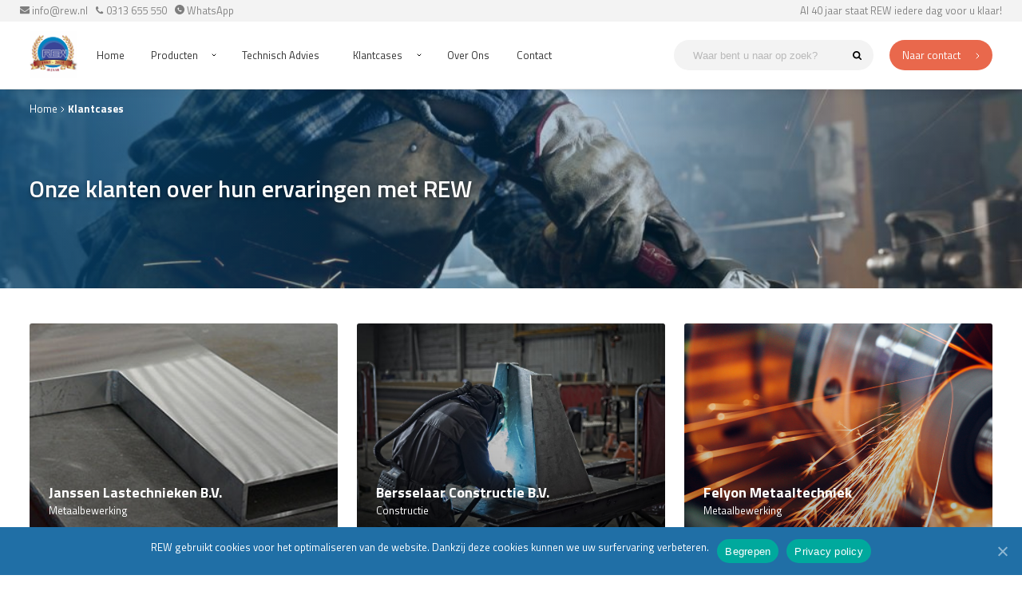

--- FILE ---
content_type: text/html; charset=UTF-8
request_url: https://www.rew.nl/category/klantcases/
body_size: 7130
content:
<!DOCTYPE html>
<html lang="en-US" prefix="og: http://ogp.me/ns#">
<head>
	<!-- Google Tag Manager -->
<script>(function(w,d,s,l,i){w[l]=w[l]||[];w[l].push({'gtm.start':
new Date().getTime(),event:'gtm.js'});var f=d.getElementsByTagName(s)[0],
j=d.createElement(s),dl=l!='dataLayer'?'&l='+l:'';j.async=true;j.src=
'https://www.googletagmanager.com/gtm.js?id='+i+dl;f.parentNode.insertBefore(j,f);
})(window,document,'script','dataLayer','GTM-MNRMQ97');</script>
<!-- End Google Tag Manager -->
    <meta charset="UTF-8"/>
    <title>Klantcases Archives - REW</title>
    
	<!-- This site is optimized with the Yoast SEO plugin v14.3 - https://yoast.com/wordpress/plugins/seo/ -->
	<meta name="robots" content="index, follow" />
	<meta name="googlebot" content="index, follow, max-snippet:-1, max-image-preview:large, max-video-preview:-1" />
	<meta name="bingbot" content="index, follow, max-snippet:-1, max-image-preview:large, max-video-preview:-1" />
	<link rel="canonical" href="https://www.rew.nl/category/klantcases/" />
	<meta property="og:locale" content="en_US" />
	<meta property="og:type" content="article" />
	<meta property="og:title" content="Klantcases Archives - REW" />
	<meta property="og:url" content="https://www.rew.nl/category/klantcases/" />
	<meta property="og:site_name" content="REW" />
	<meta name="twitter:card" content="summary_large_image" />
	<script type="application/ld+json" class="yoast-schema-graph">{"@context":"https://schema.org","@graph":[{"@type":"WebSite","@id":"https://www.rew.nl/#website","url":"https://www.rew.nl/","name":"REW","description":"Specialist voor metaalbewerkend Nederland","potentialAction":[{"@type":"SearchAction","target":"https://www.rew.nl/?s={search_term_string}","query-input":"required name=search_term_string"}],"inLanguage":"en-US"},{"@type":"CollectionPage","@id":"https://www.rew.nl/category/klantcases/#webpage","url":"https://www.rew.nl/category/klantcases/","name":"Klantcases Archives - REW","isPartOf":{"@id":"https://www.rew.nl/#website"},"inLanguage":"en-US"}]}</script>
	<!-- / Yoast SEO plugin. -->


<link rel='dns-prefetch' href='//www.google.com' />
<link rel='dns-prefetch' href='//s.w.org' />
<link rel="alternate" type="application/rss+xml" title="REW &raquo; Klantcases Category Feed" href="https://www.rew.nl/category/klantcases/feed/" />
		<script type="text/javascript">
			window._wpemojiSettings = {"baseUrl":"https:\/\/s.w.org\/images\/core\/emoji\/13.0.1\/72x72\/","ext":".png","svgUrl":"https:\/\/s.w.org\/images\/core\/emoji\/13.0.1\/svg\/","svgExt":".svg","source":{"concatemoji":"https:\/\/www.rew.nl\/wp-includes\/js\/wp-emoji-release.min.js?ver=5.6.16"}};
			!function(e,a,t){var n,r,o,i=a.createElement("canvas"),p=i.getContext&&i.getContext("2d");function s(e,t){var a=String.fromCharCode;p.clearRect(0,0,i.width,i.height),p.fillText(a.apply(this,e),0,0);e=i.toDataURL();return p.clearRect(0,0,i.width,i.height),p.fillText(a.apply(this,t),0,0),e===i.toDataURL()}function c(e){var t=a.createElement("script");t.src=e,t.defer=t.type="text/javascript",a.getElementsByTagName("head")[0].appendChild(t)}for(o=Array("flag","emoji"),t.supports={everything:!0,everythingExceptFlag:!0},r=0;r<o.length;r++)t.supports[o[r]]=function(e){if(!p||!p.fillText)return!1;switch(p.textBaseline="top",p.font="600 32px Arial",e){case"flag":return s([127987,65039,8205,9895,65039],[127987,65039,8203,9895,65039])?!1:!s([55356,56826,55356,56819],[55356,56826,8203,55356,56819])&&!s([55356,57332,56128,56423,56128,56418,56128,56421,56128,56430,56128,56423,56128,56447],[55356,57332,8203,56128,56423,8203,56128,56418,8203,56128,56421,8203,56128,56430,8203,56128,56423,8203,56128,56447]);case"emoji":return!s([55357,56424,8205,55356,57212],[55357,56424,8203,55356,57212])}return!1}(o[r]),t.supports.everything=t.supports.everything&&t.supports[o[r]],"flag"!==o[r]&&(t.supports.everythingExceptFlag=t.supports.everythingExceptFlag&&t.supports[o[r]]);t.supports.everythingExceptFlag=t.supports.everythingExceptFlag&&!t.supports.flag,t.DOMReady=!1,t.readyCallback=function(){t.DOMReady=!0},t.supports.everything||(n=function(){t.readyCallback()},a.addEventListener?(a.addEventListener("DOMContentLoaded",n,!1),e.addEventListener("load",n,!1)):(e.attachEvent("onload",n),a.attachEvent("onreadystatechange",function(){"complete"===a.readyState&&t.readyCallback()})),(n=t.source||{}).concatemoji?c(n.concatemoji):n.wpemoji&&n.twemoji&&(c(n.twemoji),c(n.wpemoji)))}(window,document,window._wpemojiSettings);
		</script>
		<style type="text/css">
img.wp-smiley,
img.emoji {
	display: inline !important;
	border: none !important;
	box-shadow: none !important;
	height: 1em !important;
	width: 1em !important;
	margin: 0 .07em !important;
	vertical-align: -0.1em !important;
	background: none !important;
	padding: 0 !important;
}
</style>
	<link rel='stylesheet' id='wp-block-library-css'  href='https://www.rew.nl/wp-includes/css/dist/block-library/style.min.css?ver=5.6.16' type='text/css' media='all' />
<link rel='stylesheet' id='wc-block-vendors-style-css'  href='https://www.rew.nl/wp-content/plugins/woocommerce/packages/woocommerce-blocks/build/vendors-style.css?ver=4.0.0' type='text/css' media='all' />
<link rel='stylesheet' id='wc-block-style-css'  href='https://www.rew.nl/wp-content/plugins/woocommerce/packages/woocommerce-blocks/build/style.css?ver=4.0.0' type='text/css' media='all' />
<link rel='stylesheet' id='contact-form-7-css'  href='https://www.rew.nl/wp-content/plugins/contact-form-7/includes/css/styles.css?ver=5.3.2' type='text/css' media='all' />
<link rel='stylesheet' id='cookie-notice-front-css'  href='https://www.rew.nl/wp-content/plugins/cookie-notice/css/front.min.css?ver=5.6.16' type='text/css' media='all' />
<link rel='stylesheet' id='woocommerce-layout-css'  href='https://www.rew.nl/wp-content/plugins/woocommerce/assets/css/woocommerce-layout.css?ver=4.9.5' type='text/css' media='all' />
<link rel='stylesheet' id='woocommerce-smallscreen-css'  href='https://www.rew.nl/wp-content/plugins/woocommerce/assets/css/woocommerce-smallscreen.css?ver=4.9.5' type='text/css' media='only screen and (max-width: 768px)' />
<link rel='stylesheet' id='woocommerce-general-css'  href='https://www.rew.nl/wp-content/plugins/woocommerce/assets/css/woocommerce.css?ver=4.9.5' type='text/css' media='all' />
<style id='woocommerce-inline-inline-css' type='text/css'>
.woocommerce form .form-row .required { visibility: visible; }
</style>
<link rel='stylesheet' id='wpcf7-redirect-script-frontend-css'  href='https://www.rew.nl/wp-content/plugins/wpcf7-redirect/build/css/wpcf7-redirect-frontend.min.css?ver=5.6.16' type='text/css' media='all' />
<script type='text/javascript' src='https://www.rew.nl/wp-includes/js/jquery/jquery.min.js?ver=3.5.1' id='jquery-core-js'></script>
<script type='text/javascript' src='https://www.rew.nl/wp-includes/js/jquery/jquery-migrate.min.js?ver=3.3.2' id='jquery-migrate-js'></script>
<script type='text/javascript' id='cookie-notice-front-js-extra'>
/* <![CDATA[ */
var cnArgs = {"ajaxUrl":"https:\/\/www.rew.nl\/wp-admin\/admin-ajax.php","nonce":"f558eb7477","hideEffect":"fade","position":"bottom","onScroll":"0","onScrollOffset":"100","onClick":"0","cookieName":"cookie_notice_accepted","cookieTime":"2592000","cookieTimeRejected":"2592000","cookiePath":"\/","cookieDomain":"","redirection":"0","cache":"0","refuse":"0","revokeCookies":"0","revokeCookiesOpt":"automatic","secure":"1","coronabarActive":"0"};
/* ]]> */
</script>
<script type='text/javascript' src='https://www.rew.nl/wp-content/plugins/cookie-notice/js/front.min.js?ver=1.3.2' id='cookie-notice-front-js'></script>
<link rel="https://api.w.org/" href="https://www.rew.nl/wp-json/" /><link rel="alternate" type="application/json" href="https://www.rew.nl/wp-json/wp/v2/categories/2" /><link rel="EditURI" type="application/rsd+xml" title="RSD" href="https://www.rew.nl/xmlrpc.php?rsd" />
<link rel="wlwmanifest" type="application/wlwmanifest+xml" href="https://www.rew.nl/wp-includes/wlwmanifest.xml" /> 
<meta name="generator" content="WordPress 5.6.16" />
<meta name="generator" content="WooCommerce 4.9.5" />
	<noscript><style>.woocommerce-product-gallery{ opacity: 1 !important; }</style></noscript>
	<link rel="icon" href="https://www.rew.nl/wp-content/uploads/2019/11/cropped-favicon-32x32.png" sizes="32x32" />
<link rel="icon" href="https://www.rew.nl/wp-content/uploads/2019/11/cropped-favicon-192x192.png" sizes="192x192" />
<link rel="apple-touch-icon" href="https://www.rew.nl/wp-content/uploads/2019/11/cropped-favicon-180x180.png" />
<meta name="msapplication-TileImage" content="https://www.rew.nl/wp-content/uploads/2019/11/cropped-favicon-270x270.png" />
		<style type="text/css" id="wp-custom-css">
			.grecaptcha-badge { 
    visibility: hidden;
}		</style>
		
    <meta name="viewport" content="width=device-width, initial-scale=1, maximum-scale=1">

    <link href="https://fonts.googleapis.com/css?family=Titillium+Web:400,600,700&display=swap" rel="stylesheet">
    <link rel="stylesheet" href="https://www.rew.nl/wp-content/themes/rew/assets/css/animate.min.css" type="text/css"/>
    <link rel="stylesheet" href="https://www.rew.nl/wp-content/themes/rew/style.css?v=1770044213" type="text/css"/>
    <link rel="stylesheet" href="https://www.rew.nl/wp-content/themes/rew/assets/css/glide.core.css?v=1770044213" type="text/css"/>
    <link rel="stylesheet" href="https://www.rew.nl/wp-content/themes/rew/assets/css/print.css" type="text/css"
          media="print"/>

    </head>
<body>
<!-- Google Tag Manager (noscript) -->
<noscript><iframe src="https://www.googletagmanager.com/ns.html?id=GTM-MNRMQ97"
height="0" width="0" style="display:none;visibility:hidden"></iframe></noscript>
<!-- End Google Tag Manager (noscript) -->
<div class="mobile-detect is-hidden-mobile"></div>

<section class="header">

        <div class="topbar">
        <div class="container">
            <div class="columns">
                <div class="column">
                    <div class="contact">
                        <a href="mailto:info@rew.nl">
                            <img src="https://www.rew.nl/wp-content/themes/rew/assets/img/email.svg" alt=""> info@rew.nl                        </a>
                    </div>
                    <div class="contact">
                        <a href="tel:0313 655 550">
                            <img src="https://www.rew.nl/wp-content/themes/rew/assets/img/phone.svg" alt=""> 0313 655 550                        </a>
                    </div>
                    <div class="contact whatsapp">
                        <a href="https://web.whatsapp.com/send?phone=+31630069378" target="_blank">
                            <img src="https://www.rew.nl/wp-content/themes/rew/assets/img/whatsapp.svg" alt=""> WhatsApp
                        </a>
                    </div>
                </div>
                <div class="column has-text-right">
                    Al 40 jaar staat REW iedere dag voor u klaar!                </div>
            </div>
        </div>
    </div>


        <div class="menu is-hidden-mobile">
        <div class="container">
            <div class="columns">
                <div class="column is-7">
                    <a class="logo-link" href="/"><img src="https://www.rew.nl/wp-content/uploads/2025/02/REW-40-jaar-vierkant-1024x1011.jpg" alt=""></a>
                    <div class="menu-main-menu-container"><ul id="menu-main-menu" class="menu"><li id="menu-item-405" class="menu-item menu-item-type-post_type menu-item-object-page menu-item-home menu-item-405"><a href="https://www.rew.nl/" title="Home">Home</a></li>
<li id="menu-item-387" class="menu-item menu-item-type-custom menu-item-object-custom menu-item-has-children menu-item-387"><a href="/verspanende-gereedschappen" title="Producten">Producten</a>
<ul class="sub-menu">
	<li id="menu-item-381" class="menu-item menu-item-type-post_type menu-item-object-page menu-item-381"><a href="https://www.rew.nl/verspanende-gereedschappen/" title="Verspanende gereedschappen">Verspanende gereedschappen</a></li>
	<li id="menu-item-380" class="menu-item menu-item-type-post_type menu-item-object-page menu-item-380"><a href="https://www.rew.nl/schuur-en-slijpmiddelen/" title="Schuur- &#038; slijpmiddelen">Schuur- &#038; slijpmiddelen</a></li>
	<li id="menu-item-379" class="menu-item menu-item-type-post_type menu-item-object-page menu-item-379"><a href="https://www.rew.nl/machines-en-toebehoren/" title="Machines &#038; toebehoren">Machines &#038; toebehoren</a></li>
	<li id="menu-item-378" class="menu-item menu-item-type-post_type menu-item-object-page menu-item-378"><a href="https://www.rew.nl/persoonlijke-bescherming/" title="Persoonlijke bescherming">Persoonlijke bescherming</a></li>
	<li id="menu-item-3104" class="menu-item menu-item-type-post_type menu-item-object-page menu-item-3104"><a href="https://www.rew.nl/diversen/" title="Diversen">Diversen</a></li>
</ul>
</li>
<li id="menu-item-385" class="menu-item menu-item-type-post_type menu-item-object-page menu-item-385"><a href="https://www.rew.nl/technisch-advies/" title="Technisch Advies">Technisch Advies</a></li>
<li id="menu-item-828" class="menu-item menu-item-type-taxonomy menu-item-object-category current-menu-item menu-item-has-children menu-item-828"><a href="https://www.rew.nl/category/klantcases/" aria-current="page" title="Klantcases">Klantcases</a>
<ul class="sub-menu">
	<li id="menu-item-829" class="menu-item menu-item-type-post_type menu-item-object-post menu-item-829"><a href="https://www.rew.nl/klantcases/riezebos-constructie/" title="Riezebos Constructie">Riezebos Constructie</a></li>
	<li id="menu-item-840" class="menu-item menu-item-type-post_type menu-item-object-post menu-item-840"><a href="https://www.rew.nl/klantcases/felyon-metaaltechniek/" title="Felyon Metaaltechniek">Felyon Metaaltechniek</a></li>
	<li id="menu-item-1205" class="menu-item menu-item-type-post_type menu-item-object-post menu-item-1205"><a href="https://www.rew.nl/klantcases/jos-van-den-bersselaar/">Bersselaar Constructie B.V.</a></li>
	<li id="menu-item-1268" class="menu-item menu-item-type-post_type menu-item-object-post menu-item-1268"><a href="https://www.rew.nl/klantcases/janssen-lastechnieken/">Janssen Lastechnieken B.V.</a></li>
</ul>
</li>
<li id="menu-item-384" class="menu-item menu-item-type-post_type menu-item-object-page menu-item-384"><a href="https://www.rew.nl/over-ons/" title="Over Ons">Over Ons</a></li>
<li id="menu-item-383" class="menu-item menu-item-type-post_type menu-item-object-page menu-item-383"><a href="https://www.rew.nl/contact/" title="Contact">Contact</a></li>
</ul></div>                </div>
                <div class="column has-text-right">
                    <div class="control has-icons-right search">
                        <form action="/zoeken">
                            <input class="input is-rounded" type="text" name="term"
                                   placeholder="Waar bent u naar op zoek?">
                        </form>
                        <span class="icon is-small is-right">
                            <img src="https://www.rew.nl/wp-content/themes/rew/assets/img/search.svg" alt="">
                        </span>
                    </div>
                    <a href="/contact" class="button">
                        Naar contact <img src="https://www.rew.nl/wp-content/themes/rew/assets/img/caret-right.svg" alt="">
                    </a>
                </div>
            </div>
        </div>
    </div>

    <div class="menu-mobile is-hidden-tablet">
        <div class="columns is-mobile">
            <div class="column is-2 logo">
                <a href="/"><img src="https://www.rew.nl/wp-content/uploads/2025/02/REW-40-jaar-vierkant-1024x1011.jpg" alt=""></a>
            </div>
            <div class="column is-6">
                <a href="/contact" class="button cta">
                    Naar contact <img src="https://www.rew.nl/wp-content/themes/rew/assets/img/caret-right.svg" alt="">
                </a>
            </div>
            <div class="column is-2">
                <div class="button search">
                    <img src="https://www.rew.nl/wp-content/themes/rew/assets/img/search.svg" alt="">
                </div>
            </div>
            <div class="column is-2">
                <div class="button hamburger">
                    <img src="https://www.rew.nl/wp-content/themes/rew/assets/img/hamburger.svg" alt="" class="open">
                    <img src="https://www.rew.nl/wp-content/themes/rew/assets/img/close.svg" alt="" class="close is-hidden">
                </div>
            </div>
        </div>


        <div class="menu-main-menu-container"><ul id="menu-main-menu-1" class="menu"><li class="menu-item menu-item-type-post_type menu-item-object-page menu-item-home menu-item-405"><a href="https://www.rew.nl/" title="Home">Home</a></li>
<li class="menu-item menu-item-type-custom menu-item-object-custom menu-item-has-children menu-item-387"><a href="/verspanende-gereedschappen" title="Producten">Producten</a>
<ul class="sub-menu">
	<li class="menu-item menu-item-type-post_type menu-item-object-page menu-item-381"><a href="https://www.rew.nl/verspanende-gereedschappen/" title="Verspanende gereedschappen">Verspanende gereedschappen</a></li>
	<li class="menu-item menu-item-type-post_type menu-item-object-page menu-item-380"><a href="https://www.rew.nl/schuur-en-slijpmiddelen/" title="Schuur- &#038; slijpmiddelen">Schuur- &#038; slijpmiddelen</a></li>
	<li class="menu-item menu-item-type-post_type menu-item-object-page menu-item-379"><a href="https://www.rew.nl/machines-en-toebehoren/" title="Machines &#038; toebehoren">Machines &#038; toebehoren</a></li>
	<li class="menu-item menu-item-type-post_type menu-item-object-page menu-item-378"><a href="https://www.rew.nl/persoonlijke-bescherming/" title="Persoonlijke bescherming">Persoonlijke bescherming</a></li>
	<li class="menu-item menu-item-type-post_type menu-item-object-page menu-item-3104"><a href="https://www.rew.nl/diversen/" title="Diversen">Diversen</a></li>
</ul>
</li>
<li class="menu-item menu-item-type-post_type menu-item-object-page menu-item-385"><a href="https://www.rew.nl/technisch-advies/" title="Technisch Advies">Technisch Advies</a></li>
<li class="menu-item menu-item-type-taxonomy menu-item-object-category current-menu-item menu-item-has-children menu-item-828"><a href="https://www.rew.nl/category/klantcases/" aria-current="page" title="Klantcases">Klantcases</a>
<ul class="sub-menu">
	<li class="menu-item menu-item-type-post_type menu-item-object-post menu-item-829"><a href="https://www.rew.nl/klantcases/riezebos-constructie/" title="Riezebos Constructie">Riezebos Constructie</a></li>
	<li class="menu-item menu-item-type-post_type menu-item-object-post menu-item-840"><a href="https://www.rew.nl/klantcases/felyon-metaaltechniek/" title="Felyon Metaaltechniek">Felyon Metaaltechniek</a></li>
	<li class="menu-item menu-item-type-post_type menu-item-object-post menu-item-1205"><a href="https://www.rew.nl/klantcases/jos-van-den-bersselaar/">Bersselaar Constructie B.V.</a></li>
	<li class="menu-item menu-item-type-post_type menu-item-object-post menu-item-1268"><a href="https://www.rew.nl/klantcases/janssen-lastechnieken/">Janssen Lastechnieken B.V.</a></li>
</ul>
</li>
<li class="menu-item menu-item-type-post_type menu-item-object-page menu-item-384"><a href="https://www.rew.nl/over-ons/" title="Over Ons">Over Ons</a></li>
<li class="menu-item menu-item-type-post_type menu-item-object-page menu-item-383"><a href="https://www.rew.nl/contact/" title="Contact">Contact</a></li>
</ul></div>
        <div class="searchbar is-hidden">
            <form action="/zoeken" type="GET">
                <div class="columns is-mobile">
                    <div class="column is-8">
                        <input class="input" type="text" name="term"
                               placeholder="Waar bent u naar op zoek?">
                    </div>

                    <div class="column is-4">
                        <button class="button search-btn" type="submit">Zoeken</button>
                    </div>
                </div>
            </form>
        </div>
    </div>
</section>

<section class="page-hero tech-hero"
         style="background-image: url('https://www.rew.nl/wp-content/uploads/2019/10/home-hero-1024x256.jpg')">
    <div class="overlay"></div>
    <div class="container">
        <div class="columns">
            <div class="column is-6">
                <div class="breadcrumbs">
                    <a href="/">Home</a>
                    <img src="https://www.rew.nl/wp-content/themes/rew/assets/img/caret-right.svg" alt="">
                    <a class="active" href="#">Klantcases</a>
                </div>
                <h1>Onze klanten over hun ervaringen met REW</h1>
            </div>
        </div>
    </div>
</section>

<section class="testimonials">
    <div class="container">
        <div class="columns is-multiline">
                                <div class="column is-4">
                        <div class="testimonial"
                             style="background-image: url('https://www.rew.nl/wp-content/uploads/2019/12/Janssen-lastechnieken-1.jpg')">
                            <div class="overlay"></div>
                            <a href="https://www.rew.nl/klantcases/janssen-lastechnieken/" class="inner">
                                <div class="text">
                                    <h3>Janssen Lastechnieken B.V.</h3>
                                    <p>Metaalbewerking</p>
                                </div>
                            </a>
                        </div>
                    </div>
                                        <div class="column is-4">
                        <div class="testimonial"
                             style="background-image: url('https://www.rew.nl/wp-content/uploads/2024/11/Foto-van-de-Bersselaar-1024x683.jpg')">
                            <div class="overlay"></div>
                            <a href="https://www.rew.nl/klantcases/jos-van-den-bersselaar/" class="inner">
                                <div class="text">
                                    <h3>Bersselaar Constructie B.V.</h3>
                                    <p>Constructie</p>
                                </div>
                            </a>
                        </div>
                    </div>
                                        <div class="column is-4">
                        <div class="testimonial"
                             style="background-image: url('https://www.rew.nl/wp-content/uploads/2019/10/testimonial2.png')">
                            <div class="overlay"></div>
                            <a href="https://www.rew.nl/klantcases/felyon-metaaltechniek/" class="inner">
                                <div class="text">
                                    <h3>Felyon Metaaltechniek</h3>
                                    <p>Metaalbewerking</p>
                                </div>
                            </a>
                        </div>
                    </div>
                                        <div class="column is-4">
                        <div class="testimonial"
                             style="background-image: url('https://www.rew.nl/wp-content/uploads/2019/10/testimonial1-1.png')">
                            <div class="overlay"></div>
                            <a href="https://www.rew.nl/klantcases/riezebos-constructie/" class="inner">
                                <div class="text">
                                    <h3>Riezebos Constructie</h3>
                                    <p>Constructie</p>
                                </div>
                            </a>
                        </div>
                    </div>
                            </div>
    </div>
</section>

<section class="footer">

        <div class="banner" style="background-image: url('https://www.rew.nl/wp-content/uploads/2019/12/rew_footer-image-1024x160.jpg')">
        <div class="overlay"></div>
        <div class="container has-text-centered">
            <div class="columns">
                <div class="column is-4 is-offset-4">
                    <h2>Kom in contact!</h2>
                    <h3>Wij staan voor u klaar.</h3>
<p>Wij onderscheiden ons al 40 jaar door een hoge servicegraad, snelle levering en een uitstekende prijs-kwaliteitverhouding.</p>
                    <a href="/contact" class="button">
                        Kom in contact <img src="https://www.rew.nl/wp-content/themes/rew/assets/img/caret-right.svg" alt="">
                    </a>
                </div>
            </div>
        </div>
    </div>

        <div class="info is-hidden-mobile">
        <div class="container">
            <div class="columns">
                <div class="column">
                    <div class="overlay left"></div>
                    <div class="columns footer-left">
                        <div class="column is-7">
                            <h4> Over REW</h4>
                            <p>Wij zijn experts in verspanende- en constructiegereedschappen, schuur- en slijpmiddelen, en machines en toebehoren voor de metaalbewerking.<br />
<br />
Wij onderscheiden ons al 40 jaar door een hoge servicegraad, snelle levering en een uitstekende prijs-kwaliteitverhouding. Uw wensen zijn onze hoogste prioriteit.</p>
                        </div>
                        <div class="column is-4 is-offset-1">
                            <h4>Contact</h4>
                            <p>Kollergang 3<br />
6961 LZ Eerbeek<br />
Nederland<br />
<a href="tel:00310313655550">+31 313 655550</a><br />
<a href="mailto:info@rew.nl">info@rew.nl</a></p>
                            <a href="https://web.whatsapp.com/send?phone=+31 6 30069378"
                               class="button whatsapp" target="_blank">
                                <img src="https://www.rew.nl/wp-content/themes/rew/assets/img/whatsapp-green.svg" alt=""> WhatsApp
                            </a>
                        </div>
                    </div>
                </div>

                <div class="column">
                    <div class="overlay right"></div>
                    <div class="columns footer-right">
                        <div class="menu-footer-menu-container"><ul id="menu-footer-menu" class="menu"><li id="menu-item-397" class="menu-item menu-item-type-custom menu-item-object-custom menu-item-has-children menu-item-397"><a href="/verspanende-gereedschappen/" title="Producten">Producten</a>
<ul class="sub-menu">
	<li id="menu-item-388" class="menu-item menu-item-type-post_type menu-item-object-page menu-item-388"><a href="https://www.rew.nl/persoonlijke-bescherming/" title="Persoonlijke bescherming">Persoonlijke bescherming</a></li>
	<li id="menu-item-389" class="menu-item menu-item-type-post_type menu-item-object-page menu-item-389"><a href="https://www.rew.nl/machines-en-toebehoren/" title="Machines &#038; toebehoren">Machines &#038; toebehoren</a></li>
	<li id="menu-item-390" class="menu-item menu-item-type-post_type menu-item-object-page menu-item-390"><a href="https://www.rew.nl/schuur-en-slijpmiddelen/" title="Schuur- &#038; slijpmiddelen">Schuur- &#038; slijpmiddelen</a></li>
	<li id="menu-item-391" class="menu-item menu-item-type-post_type menu-item-object-page menu-item-391"><a href="https://www.rew.nl/verspanende-gereedschappen/" title="Verspanende gereedschappen">Verspanende gereedschappen</a></li>
	<li id="menu-item-3103" class="menu-item menu-item-type-post_type menu-item-object-page menu-item-3103"><a href="https://www.rew.nl/diversen/" title="Diversen">Diversen</a></li>
</ul>
</li>
<li id="menu-item-399" class="menu-item menu-item-type-custom menu-item-object-custom menu-item-has-children menu-item-399"><a href="/machines-en-toebehoren/" title="Merken">Merken</a>
<ul class="sub-menu">
	<li id="menu-item-2010" class="menu-item menu-item-type-custom menu-item-object-custom menu-item-2010"><a href="/machines-en-toebehoren/#alfra" title="Alfra">Alfra</a></li>
	<li id="menu-item-2011" class="menu-item menu-item-type-custom menu-item-object-custom menu-item-2011"><a href="/machines-en-toebehoren/#cibo" title="Cibo">Cibo</a></li>
	<li id="menu-item-2012" class="menu-item menu-item-type-custom menu-item-object-custom menu-item-2012"><a href="/machines-en-toebehoren/#flex" title="Flex">Flex</a></li>
	<li id="menu-item-2013" class="menu-item menu-item-type-custom menu-item-object-custom menu-item-2013"><a href="/machines-en-toebehoren/#metabo" title="Metabo">Metabo</a></li>
	<li id="menu-item-2014" class="menu-item menu-item-type-custom menu-item-object-custom menu-item-2014"><a href="/machines-en-toebehoren/#3m" title="3M">3M</a></li>
	<li id="menu-item-2015" class="menu-item menu-item-type-custom menu-item-object-custom menu-item-2015"><a href="/machines-en-toebehoren/#almi-machines" title="Almi">Almi</a></li>
	<li id="menu-item-2016" class="menu-item menu-item-type-custom menu-item-object-custom menu-item-2016"><a href="/machines-en-toebehoren/#grit" title="Grit">Grit</a></li>
</ul>
</li>
<li id="menu-item-398" class="menu-item menu-item-type-custom menu-item-object-custom menu-item-has-children menu-item-398"><a href="/over-ons/" title="REW">REW</a>
<ul class="sub-menu">
	<li id="menu-item-395" class="menu-item menu-item-type-post_type menu-item-object-page menu-item-395"><a href="https://www.rew.nl/technisch-advies/" title="Technisch Advies">Technisch Advies</a></li>
	<li id="menu-item-394" class="menu-item menu-item-type-post_type menu-item-object-page menu-item-394"><a href="https://www.rew.nl/over-ons/" title="Over Ons">Over Ons</a></li>
	<li id="menu-item-393" class="menu-item menu-item-type-post_type menu-item-object-page menu-item-393"><a href="https://www.rew.nl/contact/" title="Contact">Contact</a></li>
</ul>
</li>
</ul></div>                    </div>
                </div>
            </div>
        </div>
    </div>

    <div class="info info-mobile is-hidden-tablet">
        <div class="container">
            <div class="columns">
                <div class="column">
                    <div class="columns is-mobile is-multiline">
                        <div class="column is-6">
                            <h4>Contact</h4>
                            <p>Kollergang 3<br />
6961 LZ Eerbeek<br />
Nederland<br />
<a href="tel:00310313655550">+31 313 655550</a><br />
<a href="mailto:info@rew.nl">info@rew.nl</a></p>
                            <a href="https://web.whatsapp.com/send?phone=+31 6 30069378"
                               class="button whatsapp" target="_blank">
                                <img src="https://www.rew.nl/wp-content/themes/rew/assets/img/whatsapp-green.svg" alt=""> WhatsApp
                            </a>
                        </div>
                        <div class="column is-6">
                            <div class="menu-footer-menu-container"><ul id="menu-footer-menu-1" class="menu"><li class="menu-item menu-item-type-custom menu-item-object-custom menu-item-has-children menu-item-397"><a href="/verspanende-gereedschappen/" title="Producten">Producten</a>
<ul class="sub-menu">
	<li class="menu-item menu-item-type-post_type menu-item-object-page menu-item-388"><a href="https://www.rew.nl/persoonlijke-bescherming/" title="Persoonlijke bescherming">Persoonlijke bescherming</a></li>
	<li class="menu-item menu-item-type-post_type menu-item-object-page menu-item-389"><a href="https://www.rew.nl/machines-en-toebehoren/" title="Machines &#038; toebehoren">Machines &#038; toebehoren</a></li>
	<li class="menu-item menu-item-type-post_type menu-item-object-page menu-item-390"><a href="https://www.rew.nl/schuur-en-slijpmiddelen/" title="Schuur- &#038; slijpmiddelen">Schuur- &#038; slijpmiddelen</a></li>
	<li class="menu-item menu-item-type-post_type menu-item-object-page menu-item-391"><a href="https://www.rew.nl/verspanende-gereedschappen/" title="Verspanende gereedschappen">Verspanende gereedschappen</a></li>
	<li class="menu-item menu-item-type-post_type menu-item-object-page menu-item-3103"><a href="https://www.rew.nl/diversen/" title="Diversen">Diversen</a></li>
</ul>
</li>
<li class="menu-item menu-item-type-custom menu-item-object-custom menu-item-has-children menu-item-399"><a href="/machines-en-toebehoren/" title="Merken">Merken</a>
<ul class="sub-menu">
	<li class="menu-item menu-item-type-custom menu-item-object-custom menu-item-2010"><a href="/machines-en-toebehoren/#alfra" title="Alfra">Alfra</a></li>
	<li class="menu-item menu-item-type-custom menu-item-object-custom menu-item-2011"><a href="/machines-en-toebehoren/#cibo" title="Cibo">Cibo</a></li>
	<li class="menu-item menu-item-type-custom menu-item-object-custom menu-item-2012"><a href="/machines-en-toebehoren/#flex" title="Flex">Flex</a></li>
	<li class="menu-item menu-item-type-custom menu-item-object-custom menu-item-2013"><a href="/machines-en-toebehoren/#metabo" title="Metabo">Metabo</a></li>
	<li class="menu-item menu-item-type-custom menu-item-object-custom menu-item-2014"><a href="/machines-en-toebehoren/#3m" title="3M">3M</a></li>
	<li class="menu-item menu-item-type-custom menu-item-object-custom menu-item-2015"><a href="/machines-en-toebehoren/#almi-machines" title="Almi">Almi</a></li>
	<li class="menu-item menu-item-type-custom menu-item-object-custom menu-item-2016"><a href="/machines-en-toebehoren/#grit" title="Grit">Grit</a></li>
</ul>
</li>
<li class="menu-item menu-item-type-custom menu-item-object-custom menu-item-has-children menu-item-398"><a href="/over-ons/" title="REW">REW</a>
<ul class="sub-menu">
	<li class="menu-item menu-item-type-post_type menu-item-object-page menu-item-395"><a href="https://www.rew.nl/technisch-advies/" title="Technisch Advies">Technisch Advies</a></li>
	<li class="menu-item menu-item-type-post_type menu-item-object-page menu-item-394"><a href="https://www.rew.nl/over-ons/" title="Over Ons">Over Ons</a></li>
	<li class="menu-item menu-item-type-post_type menu-item-object-page menu-item-393"><a href="https://www.rew.nl/contact/" title="Contact">Contact</a></li>
</ul>
</li>
</ul></div>                        </div>
                    </div>
                </div>
            </div>
        </div>
    </div>

        <div class="bottombar is-hidden-tablet">
        <div class="container">
            <div class="columns is-multiline is-mobile">
                <div class="column is-12 has-text-centered">
                    <img src="https://www.rew.nl/wp-content/uploads/2019/10/logo-gray.png" alt="">
                </div>
                <div class="column is-12 has-text-centered">
                    U gaat akkoord met onze algemene voorwaarden en cookies bij het gebruik van deze website.                </div>
                <div class="column is-12 has-text-centered">
                    <span class="span">
                        &copy; All rights reserved
                                                    | <a href="/privacy-statement/">Privacy Statement</a>
                                                    | <a href="/algemene-voorwaarden/">Algemene voorwaarden</a>
                                        </div>
            </div>
        </div>
    </div>

    <div class="bottombar is-hidden-mobile">
        <div class="container">
            <div class="columns ">
                <div class="column is-7">
                    <img src="https://www.rew.nl/wp-content/uploads/2019/10/logo-gray.png" alt="">
                    <div class="text">U gaat akkoord met onze algemene voorwaarden en cookies bij het gebruik van deze website.</div>
                </div>
                <div class="column is-5 has-text-right">
                    <div>
                    <span class="span">&copy; All rights reserved</span>
                                                    | <a href="/privacy-statement/">Privacy Statement</a>
                                                    | <a href="/algemene-voorwaarden/">Algemene voorwaarden</a>
                                            </div>
                </div>
            </div>
        </div>
    </div>
</section>

<script src="https://www.rew.nl/wp-content/themes/rew/assets/js/jquery-3.4.1.min.js"></script>
<script src="https://www.rew.nl/wp-content/themes/rew/assets/js/glide.min.js"></script>
<script src="https://www.rew.nl/wp-content/themes/rew/assets/js/app.js?v=1770044213"></script>

<script type='text/javascript' id='contact-form-7-js-extra'>
/* <![CDATA[ */
var wpcf7 = {"apiSettings":{"root":"https:\/\/www.rew.nl\/wp-json\/contact-form-7\/v1","namespace":"contact-form-7\/v1"}};
/* ]]> */
</script>
<script type='text/javascript' src='https://www.rew.nl/wp-content/plugins/contact-form-7/includes/js/scripts.js?ver=5.3.2' id='contact-form-7-js'></script>
<script type='text/javascript' src='https://www.rew.nl/wp-content/plugins/woocommerce/assets/js/jquery-blockui/jquery.blockUI.min.js?ver=2.70' id='jquery-blockui-js'></script>
<script type='text/javascript' id='wc-add-to-cart-js-extra'>
/* <![CDATA[ */
var wc_add_to_cart_params = {"ajax_url":"\/wp-admin\/admin-ajax.php","wc_ajax_url":"\/?wc-ajax=%%endpoint%%","i18n_view_cart":"View cart","cart_url":"https:\/\/www.rew.nl","is_cart":"","cart_redirect_after_add":"no"};
/* ]]> */
</script>
<script type='text/javascript' src='https://www.rew.nl/wp-content/plugins/woocommerce/assets/js/frontend/add-to-cart.min.js?ver=4.9.5' id='wc-add-to-cart-js'></script>
<script type='text/javascript' src='https://www.rew.nl/wp-content/plugins/woocommerce/assets/js/js-cookie/js.cookie.min.js?ver=2.1.4' id='js-cookie-js'></script>
<script type='text/javascript' id='woocommerce-js-extra'>
/* <![CDATA[ */
var woocommerce_params = {"ajax_url":"\/wp-admin\/admin-ajax.php","wc_ajax_url":"\/?wc-ajax=%%endpoint%%"};
/* ]]> */
</script>
<script type='text/javascript' src='https://www.rew.nl/wp-content/plugins/woocommerce/assets/js/frontend/woocommerce.min.js?ver=4.9.5' id='woocommerce-js'></script>
<script type='text/javascript' id='wc-cart-fragments-js-extra'>
/* <![CDATA[ */
var wc_cart_fragments_params = {"ajax_url":"\/wp-admin\/admin-ajax.php","wc_ajax_url":"\/?wc-ajax=%%endpoint%%","cart_hash_key":"wc_cart_hash_184cf77d9c97ec2133fa7b73f11ea7e4","fragment_name":"wc_fragments_184cf77d9c97ec2133fa7b73f11ea7e4","request_timeout":"5000"};
/* ]]> */
</script>
<script type='text/javascript' src='https://www.rew.nl/wp-content/plugins/woocommerce/assets/js/frontend/cart-fragments.min.js?ver=4.9.5' id='wc-cart-fragments-js'></script>
<script type='text/javascript' id='wpcf7-redirect-script-js-extra'>
/* <![CDATA[ */
var wpcf7r = {"ajax_url":"https:\/\/www.rew.nl\/wp-admin\/admin-ajax.php"};
/* ]]> */
</script>
<script type='text/javascript' src='https://www.rew.nl/wp-content/plugins/wpcf7-redirect/build/js/wpcf7-redirect-frontend-script.js?ver=1.1' id='wpcf7-redirect-script-js'></script>
<script type='text/javascript' src='https://www.google.com/recaptcha/api.js?render=6LemrcwUAAAAADkqir4tZg7j1XiT7XMN8LeiY5fW&#038;ver=3.0' id='google-recaptcha-js'></script>
<script type='text/javascript' id='wpcf7-recaptcha-js-extra'>
/* <![CDATA[ */
var wpcf7_recaptcha = {"sitekey":"6LemrcwUAAAAADkqir4tZg7j1XiT7XMN8LeiY5fW","actions":{"homepage":"homepage","contactform":"contactform"}};
/* ]]> */
</script>
<script type='text/javascript' src='https://www.rew.nl/wp-content/plugins/contact-form-7/modules/recaptcha/script.js?ver=5.3.2' id='wpcf7-recaptcha-js'></script>
<script type='text/javascript' src='https://www.rew.nl/wp-includes/js/wp-embed.min.js?ver=5.6.16' id='wp-embed-js'></script>

		<!-- Cookie Notice plugin v1.3.2 by Digital Factory https://dfactory.eu/ -->
		<div id="cookie-notice" role="banner" class="cookie-notice-hidden cookie-revoke-hidden cn-position-bottom" aria-label="Cookie Notice" style="background-color: rgba(32,111,166,1);"><div class="cookie-notice-container" style="color: #fff;"><span id="cn-notice-text" class="cn-text-container">REW gebruikt cookies voor het optimaliseren van de website. Dankzij deze cookies kunnen we uw surfervaring verbeteren.</span><span id="cn-notice-buttons" class="cn-buttons-container"><a href="#" id="cn-accept-cookie" data-cookie-set="accept" class="cn-set-cookie cn-button bootstrap button" aria-label="Begrepen">Begrepen</a><a href="https://www.rew.nl/privacy-statement/" target="_blank" id="cn-more-info" class="cn-more-info cn-button bootstrap button" aria-label="Privacy policy">Privacy policy</a></span><a href="javascript:void(0);" id="cn-close-notice" data-cookie-set="accept" class="cn-close-icon" aria-label="Begrepen"></a></div>
			
		</div>
		<!-- / Cookie Notice plugin -->
</body>
</html>


--- FILE ---
content_type: text/html; charset=utf-8
request_url: https://www.google.com/recaptcha/api2/anchor?ar=1&k=6LemrcwUAAAAADkqir4tZg7j1XiT7XMN8LeiY5fW&co=aHR0cHM6Ly93d3cucmV3Lm5sOjQ0Mw..&hl=en&v=N67nZn4AqZkNcbeMu4prBgzg&size=invisible&anchor-ms=20000&execute-ms=30000&cb=dgxclltjecgm
body_size: 48644
content:
<!DOCTYPE HTML><html dir="ltr" lang="en"><head><meta http-equiv="Content-Type" content="text/html; charset=UTF-8">
<meta http-equiv="X-UA-Compatible" content="IE=edge">
<title>reCAPTCHA</title>
<style type="text/css">
/* cyrillic-ext */
@font-face {
  font-family: 'Roboto';
  font-style: normal;
  font-weight: 400;
  font-stretch: 100%;
  src: url(//fonts.gstatic.com/s/roboto/v48/KFO7CnqEu92Fr1ME7kSn66aGLdTylUAMa3GUBHMdazTgWw.woff2) format('woff2');
  unicode-range: U+0460-052F, U+1C80-1C8A, U+20B4, U+2DE0-2DFF, U+A640-A69F, U+FE2E-FE2F;
}
/* cyrillic */
@font-face {
  font-family: 'Roboto';
  font-style: normal;
  font-weight: 400;
  font-stretch: 100%;
  src: url(//fonts.gstatic.com/s/roboto/v48/KFO7CnqEu92Fr1ME7kSn66aGLdTylUAMa3iUBHMdazTgWw.woff2) format('woff2');
  unicode-range: U+0301, U+0400-045F, U+0490-0491, U+04B0-04B1, U+2116;
}
/* greek-ext */
@font-face {
  font-family: 'Roboto';
  font-style: normal;
  font-weight: 400;
  font-stretch: 100%;
  src: url(//fonts.gstatic.com/s/roboto/v48/KFO7CnqEu92Fr1ME7kSn66aGLdTylUAMa3CUBHMdazTgWw.woff2) format('woff2');
  unicode-range: U+1F00-1FFF;
}
/* greek */
@font-face {
  font-family: 'Roboto';
  font-style: normal;
  font-weight: 400;
  font-stretch: 100%;
  src: url(//fonts.gstatic.com/s/roboto/v48/KFO7CnqEu92Fr1ME7kSn66aGLdTylUAMa3-UBHMdazTgWw.woff2) format('woff2');
  unicode-range: U+0370-0377, U+037A-037F, U+0384-038A, U+038C, U+038E-03A1, U+03A3-03FF;
}
/* math */
@font-face {
  font-family: 'Roboto';
  font-style: normal;
  font-weight: 400;
  font-stretch: 100%;
  src: url(//fonts.gstatic.com/s/roboto/v48/KFO7CnqEu92Fr1ME7kSn66aGLdTylUAMawCUBHMdazTgWw.woff2) format('woff2');
  unicode-range: U+0302-0303, U+0305, U+0307-0308, U+0310, U+0312, U+0315, U+031A, U+0326-0327, U+032C, U+032F-0330, U+0332-0333, U+0338, U+033A, U+0346, U+034D, U+0391-03A1, U+03A3-03A9, U+03B1-03C9, U+03D1, U+03D5-03D6, U+03F0-03F1, U+03F4-03F5, U+2016-2017, U+2034-2038, U+203C, U+2040, U+2043, U+2047, U+2050, U+2057, U+205F, U+2070-2071, U+2074-208E, U+2090-209C, U+20D0-20DC, U+20E1, U+20E5-20EF, U+2100-2112, U+2114-2115, U+2117-2121, U+2123-214F, U+2190, U+2192, U+2194-21AE, U+21B0-21E5, U+21F1-21F2, U+21F4-2211, U+2213-2214, U+2216-22FF, U+2308-230B, U+2310, U+2319, U+231C-2321, U+2336-237A, U+237C, U+2395, U+239B-23B7, U+23D0, U+23DC-23E1, U+2474-2475, U+25AF, U+25B3, U+25B7, U+25BD, U+25C1, U+25CA, U+25CC, U+25FB, U+266D-266F, U+27C0-27FF, U+2900-2AFF, U+2B0E-2B11, U+2B30-2B4C, U+2BFE, U+3030, U+FF5B, U+FF5D, U+1D400-1D7FF, U+1EE00-1EEFF;
}
/* symbols */
@font-face {
  font-family: 'Roboto';
  font-style: normal;
  font-weight: 400;
  font-stretch: 100%;
  src: url(//fonts.gstatic.com/s/roboto/v48/KFO7CnqEu92Fr1ME7kSn66aGLdTylUAMaxKUBHMdazTgWw.woff2) format('woff2');
  unicode-range: U+0001-000C, U+000E-001F, U+007F-009F, U+20DD-20E0, U+20E2-20E4, U+2150-218F, U+2190, U+2192, U+2194-2199, U+21AF, U+21E6-21F0, U+21F3, U+2218-2219, U+2299, U+22C4-22C6, U+2300-243F, U+2440-244A, U+2460-24FF, U+25A0-27BF, U+2800-28FF, U+2921-2922, U+2981, U+29BF, U+29EB, U+2B00-2BFF, U+4DC0-4DFF, U+FFF9-FFFB, U+10140-1018E, U+10190-1019C, U+101A0, U+101D0-101FD, U+102E0-102FB, U+10E60-10E7E, U+1D2C0-1D2D3, U+1D2E0-1D37F, U+1F000-1F0FF, U+1F100-1F1AD, U+1F1E6-1F1FF, U+1F30D-1F30F, U+1F315, U+1F31C, U+1F31E, U+1F320-1F32C, U+1F336, U+1F378, U+1F37D, U+1F382, U+1F393-1F39F, U+1F3A7-1F3A8, U+1F3AC-1F3AF, U+1F3C2, U+1F3C4-1F3C6, U+1F3CA-1F3CE, U+1F3D4-1F3E0, U+1F3ED, U+1F3F1-1F3F3, U+1F3F5-1F3F7, U+1F408, U+1F415, U+1F41F, U+1F426, U+1F43F, U+1F441-1F442, U+1F444, U+1F446-1F449, U+1F44C-1F44E, U+1F453, U+1F46A, U+1F47D, U+1F4A3, U+1F4B0, U+1F4B3, U+1F4B9, U+1F4BB, U+1F4BF, U+1F4C8-1F4CB, U+1F4D6, U+1F4DA, U+1F4DF, U+1F4E3-1F4E6, U+1F4EA-1F4ED, U+1F4F7, U+1F4F9-1F4FB, U+1F4FD-1F4FE, U+1F503, U+1F507-1F50B, U+1F50D, U+1F512-1F513, U+1F53E-1F54A, U+1F54F-1F5FA, U+1F610, U+1F650-1F67F, U+1F687, U+1F68D, U+1F691, U+1F694, U+1F698, U+1F6AD, U+1F6B2, U+1F6B9-1F6BA, U+1F6BC, U+1F6C6-1F6CF, U+1F6D3-1F6D7, U+1F6E0-1F6EA, U+1F6F0-1F6F3, U+1F6F7-1F6FC, U+1F700-1F7FF, U+1F800-1F80B, U+1F810-1F847, U+1F850-1F859, U+1F860-1F887, U+1F890-1F8AD, U+1F8B0-1F8BB, U+1F8C0-1F8C1, U+1F900-1F90B, U+1F93B, U+1F946, U+1F984, U+1F996, U+1F9E9, U+1FA00-1FA6F, U+1FA70-1FA7C, U+1FA80-1FA89, U+1FA8F-1FAC6, U+1FACE-1FADC, U+1FADF-1FAE9, U+1FAF0-1FAF8, U+1FB00-1FBFF;
}
/* vietnamese */
@font-face {
  font-family: 'Roboto';
  font-style: normal;
  font-weight: 400;
  font-stretch: 100%;
  src: url(//fonts.gstatic.com/s/roboto/v48/KFO7CnqEu92Fr1ME7kSn66aGLdTylUAMa3OUBHMdazTgWw.woff2) format('woff2');
  unicode-range: U+0102-0103, U+0110-0111, U+0128-0129, U+0168-0169, U+01A0-01A1, U+01AF-01B0, U+0300-0301, U+0303-0304, U+0308-0309, U+0323, U+0329, U+1EA0-1EF9, U+20AB;
}
/* latin-ext */
@font-face {
  font-family: 'Roboto';
  font-style: normal;
  font-weight: 400;
  font-stretch: 100%;
  src: url(//fonts.gstatic.com/s/roboto/v48/KFO7CnqEu92Fr1ME7kSn66aGLdTylUAMa3KUBHMdazTgWw.woff2) format('woff2');
  unicode-range: U+0100-02BA, U+02BD-02C5, U+02C7-02CC, U+02CE-02D7, U+02DD-02FF, U+0304, U+0308, U+0329, U+1D00-1DBF, U+1E00-1E9F, U+1EF2-1EFF, U+2020, U+20A0-20AB, U+20AD-20C0, U+2113, U+2C60-2C7F, U+A720-A7FF;
}
/* latin */
@font-face {
  font-family: 'Roboto';
  font-style: normal;
  font-weight: 400;
  font-stretch: 100%;
  src: url(//fonts.gstatic.com/s/roboto/v48/KFO7CnqEu92Fr1ME7kSn66aGLdTylUAMa3yUBHMdazQ.woff2) format('woff2');
  unicode-range: U+0000-00FF, U+0131, U+0152-0153, U+02BB-02BC, U+02C6, U+02DA, U+02DC, U+0304, U+0308, U+0329, U+2000-206F, U+20AC, U+2122, U+2191, U+2193, U+2212, U+2215, U+FEFF, U+FFFD;
}
/* cyrillic-ext */
@font-face {
  font-family: 'Roboto';
  font-style: normal;
  font-weight: 500;
  font-stretch: 100%;
  src: url(//fonts.gstatic.com/s/roboto/v48/KFO7CnqEu92Fr1ME7kSn66aGLdTylUAMa3GUBHMdazTgWw.woff2) format('woff2');
  unicode-range: U+0460-052F, U+1C80-1C8A, U+20B4, U+2DE0-2DFF, U+A640-A69F, U+FE2E-FE2F;
}
/* cyrillic */
@font-face {
  font-family: 'Roboto';
  font-style: normal;
  font-weight: 500;
  font-stretch: 100%;
  src: url(//fonts.gstatic.com/s/roboto/v48/KFO7CnqEu92Fr1ME7kSn66aGLdTylUAMa3iUBHMdazTgWw.woff2) format('woff2');
  unicode-range: U+0301, U+0400-045F, U+0490-0491, U+04B0-04B1, U+2116;
}
/* greek-ext */
@font-face {
  font-family: 'Roboto';
  font-style: normal;
  font-weight: 500;
  font-stretch: 100%;
  src: url(//fonts.gstatic.com/s/roboto/v48/KFO7CnqEu92Fr1ME7kSn66aGLdTylUAMa3CUBHMdazTgWw.woff2) format('woff2');
  unicode-range: U+1F00-1FFF;
}
/* greek */
@font-face {
  font-family: 'Roboto';
  font-style: normal;
  font-weight: 500;
  font-stretch: 100%;
  src: url(//fonts.gstatic.com/s/roboto/v48/KFO7CnqEu92Fr1ME7kSn66aGLdTylUAMa3-UBHMdazTgWw.woff2) format('woff2');
  unicode-range: U+0370-0377, U+037A-037F, U+0384-038A, U+038C, U+038E-03A1, U+03A3-03FF;
}
/* math */
@font-face {
  font-family: 'Roboto';
  font-style: normal;
  font-weight: 500;
  font-stretch: 100%;
  src: url(//fonts.gstatic.com/s/roboto/v48/KFO7CnqEu92Fr1ME7kSn66aGLdTylUAMawCUBHMdazTgWw.woff2) format('woff2');
  unicode-range: U+0302-0303, U+0305, U+0307-0308, U+0310, U+0312, U+0315, U+031A, U+0326-0327, U+032C, U+032F-0330, U+0332-0333, U+0338, U+033A, U+0346, U+034D, U+0391-03A1, U+03A3-03A9, U+03B1-03C9, U+03D1, U+03D5-03D6, U+03F0-03F1, U+03F4-03F5, U+2016-2017, U+2034-2038, U+203C, U+2040, U+2043, U+2047, U+2050, U+2057, U+205F, U+2070-2071, U+2074-208E, U+2090-209C, U+20D0-20DC, U+20E1, U+20E5-20EF, U+2100-2112, U+2114-2115, U+2117-2121, U+2123-214F, U+2190, U+2192, U+2194-21AE, U+21B0-21E5, U+21F1-21F2, U+21F4-2211, U+2213-2214, U+2216-22FF, U+2308-230B, U+2310, U+2319, U+231C-2321, U+2336-237A, U+237C, U+2395, U+239B-23B7, U+23D0, U+23DC-23E1, U+2474-2475, U+25AF, U+25B3, U+25B7, U+25BD, U+25C1, U+25CA, U+25CC, U+25FB, U+266D-266F, U+27C0-27FF, U+2900-2AFF, U+2B0E-2B11, U+2B30-2B4C, U+2BFE, U+3030, U+FF5B, U+FF5D, U+1D400-1D7FF, U+1EE00-1EEFF;
}
/* symbols */
@font-face {
  font-family: 'Roboto';
  font-style: normal;
  font-weight: 500;
  font-stretch: 100%;
  src: url(//fonts.gstatic.com/s/roboto/v48/KFO7CnqEu92Fr1ME7kSn66aGLdTylUAMaxKUBHMdazTgWw.woff2) format('woff2');
  unicode-range: U+0001-000C, U+000E-001F, U+007F-009F, U+20DD-20E0, U+20E2-20E4, U+2150-218F, U+2190, U+2192, U+2194-2199, U+21AF, U+21E6-21F0, U+21F3, U+2218-2219, U+2299, U+22C4-22C6, U+2300-243F, U+2440-244A, U+2460-24FF, U+25A0-27BF, U+2800-28FF, U+2921-2922, U+2981, U+29BF, U+29EB, U+2B00-2BFF, U+4DC0-4DFF, U+FFF9-FFFB, U+10140-1018E, U+10190-1019C, U+101A0, U+101D0-101FD, U+102E0-102FB, U+10E60-10E7E, U+1D2C0-1D2D3, U+1D2E0-1D37F, U+1F000-1F0FF, U+1F100-1F1AD, U+1F1E6-1F1FF, U+1F30D-1F30F, U+1F315, U+1F31C, U+1F31E, U+1F320-1F32C, U+1F336, U+1F378, U+1F37D, U+1F382, U+1F393-1F39F, U+1F3A7-1F3A8, U+1F3AC-1F3AF, U+1F3C2, U+1F3C4-1F3C6, U+1F3CA-1F3CE, U+1F3D4-1F3E0, U+1F3ED, U+1F3F1-1F3F3, U+1F3F5-1F3F7, U+1F408, U+1F415, U+1F41F, U+1F426, U+1F43F, U+1F441-1F442, U+1F444, U+1F446-1F449, U+1F44C-1F44E, U+1F453, U+1F46A, U+1F47D, U+1F4A3, U+1F4B0, U+1F4B3, U+1F4B9, U+1F4BB, U+1F4BF, U+1F4C8-1F4CB, U+1F4D6, U+1F4DA, U+1F4DF, U+1F4E3-1F4E6, U+1F4EA-1F4ED, U+1F4F7, U+1F4F9-1F4FB, U+1F4FD-1F4FE, U+1F503, U+1F507-1F50B, U+1F50D, U+1F512-1F513, U+1F53E-1F54A, U+1F54F-1F5FA, U+1F610, U+1F650-1F67F, U+1F687, U+1F68D, U+1F691, U+1F694, U+1F698, U+1F6AD, U+1F6B2, U+1F6B9-1F6BA, U+1F6BC, U+1F6C6-1F6CF, U+1F6D3-1F6D7, U+1F6E0-1F6EA, U+1F6F0-1F6F3, U+1F6F7-1F6FC, U+1F700-1F7FF, U+1F800-1F80B, U+1F810-1F847, U+1F850-1F859, U+1F860-1F887, U+1F890-1F8AD, U+1F8B0-1F8BB, U+1F8C0-1F8C1, U+1F900-1F90B, U+1F93B, U+1F946, U+1F984, U+1F996, U+1F9E9, U+1FA00-1FA6F, U+1FA70-1FA7C, U+1FA80-1FA89, U+1FA8F-1FAC6, U+1FACE-1FADC, U+1FADF-1FAE9, U+1FAF0-1FAF8, U+1FB00-1FBFF;
}
/* vietnamese */
@font-face {
  font-family: 'Roboto';
  font-style: normal;
  font-weight: 500;
  font-stretch: 100%;
  src: url(//fonts.gstatic.com/s/roboto/v48/KFO7CnqEu92Fr1ME7kSn66aGLdTylUAMa3OUBHMdazTgWw.woff2) format('woff2');
  unicode-range: U+0102-0103, U+0110-0111, U+0128-0129, U+0168-0169, U+01A0-01A1, U+01AF-01B0, U+0300-0301, U+0303-0304, U+0308-0309, U+0323, U+0329, U+1EA0-1EF9, U+20AB;
}
/* latin-ext */
@font-face {
  font-family: 'Roboto';
  font-style: normal;
  font-weight: 500;
  font-stretch: 100%;
  src: url(//fonts.gstatic.com/s/roboto/v48/KFO7CnqEu92Fr1ME7kSn66aGLdTylUAMa3KUBHMdazTgWw.woff2) format('woff2');
  unicode-range: U+0100-02BA, U+02BD-02C5, U+02C7-02CC, U+02CE-02D7, U+02DD-02FF, U+0304, U+0308, U+0329, U+1D00-1DBF, U+1E00-1E9F, U+1EF2-1EFF, U+2020, U+20A0-20AB, U+20AD-20C0, U+2113, U+2C60-2C7F, U+A720-A7FF;
}
/* latin */
@font-face {
  font-family: 'Roboto';
  font-style: normal;
  font-weight: 500;
  font-stretch: 100%;
  src: url(//fonts.gstatic.com/s/roboto/v48/KFO7CnqEu92Fr1ME7kSn66aGLdTylUAMa3yUBHMdazQ.woff2) format('woff2');
  unicode-range: U+0000-00FF, U+0131, U+0152-0153, U+02BB-02BC, U+02C6, U+02DA, U+02DC, U+0304, U+0308, U+0329, U+2000-206F, U+20AC, U+2122, U+2191, U+2193, U+2212, U+2215, U+FEFF, U+FFFD;
}
/* cyrillic-ext */
@font-face {
  font-family: 'Roboto';
  font-style: normal;
  font-weight: 900;
  font-stretch: 100%;
  src: url(//fonts.gstatic.com/s/roboto/v48/KFO7CnqEu92Fr1ME7kSn66aGLdTylUAMa3GUBHMdazTgWw.woff2) format('woff2');
  unicode-range: U+0460-052F, U+1C80-1C8A, U+20B4, U+2DE0-2DFF, U+A640-A69F, U+FE2E-FE2F;
}
/* cyrillic */
@font-face {
  font-family: 'Roboto';
  font-style: normal;
  font-weight: 900;
  font-stretch: 100%;
  src: url(//fonts.gstatic.com/s/roboto/v48/KFO7CnqEu92Fr1ME7kSn66aGLdTylUAMa3iUBHMdazTgWw.woff2) format('woff2');
  unicode-range: U+0301, U+0400-045F, U+0490-0491, U+04B0-04B1, U+2116;
}
/* greek-ext */
@font-face {
  font-family: 'Roboto';
  font-style: normal;
  font-weight: 900;
  font-stretch: 100%;
  src: url(//fonts.gstatic.com/s/roboto/v48/KFO7CnqEu92Fr1ME7kSn66aGLdTylUAMa3CUBHMdazTgWw.woff2) format('woff2');
  unicode-range: U+1F00-1FFF;
}
/* greek */
@font-face {
  font-family: 'Roboto';
  font-style: normal;
  font-weight: 900;
  font-stretch: 100%;
  src: url(//fonts.gstatic.com/s/roboto/v48/KFO7CnqEu92Fr1ME7kSn66aGLdTylUAMa3-UBHMdazTgWw.woff2) format('woff2');
  unicode-range: U+0370-0377, U+037A-037F, U+0384-038A, U+038C, U+038E-03A1, U+03A3-03FF;
}
/* math */
@font-face {
  font-family: 'Roboto';
  font-style: normal;
  font-weight: 900;
  font-stretch: 100%;
  src: url(//fonts.gstatic.com/s/roboto/v48/KFO7CnqEu92Fr1ME7kSn66aGLdTylUAMawCUBHMdazTgWw.woff2) format('woff2');
  unicode-range: U+0302-0303, U+0305, U+0307-0308, U+0310, U+0312, U+0315, U+031A, U+0326-0327, U+032C, U+032F-0330, U+0332-0333, U+0338, U+033A, U+0346, U+034D, U+0391-03A1, U+03A3-03A9, U+03B1-03C9, U+03D1, U+03D5-03D6, U+03F0-03F1, U+03F4-03F5, U+2016-2017, U+2034-2038, U+203C, U+2040, U+2043, U+2047, U+2050, U+2057, U+205F, U+2070-2071, U+2074-208E, U+2090-209C, U+20D0-20DC, U+20E1, U+20E5-20EF, U+2100-2112, U+2114-2115, U+2117-2121, U+2123-214F, U+2190, U+2192, U+2194-21AE, U+21B0-21E5, U+21F1-21F2, U+21F4-2211, U+2213-2214, U+2216-22FF, U+2308-230B, U+2310, U+2319, U+231C-2321, U+2336-237A, U+237C, U+2395, U+239B-23B7, U+23D0, U+23DC-23E1, U+2474-2475, U+25AF, U+25B3, U+25B7, U+25BD, U+25C1, U+25CA, U+25CC, U+25FB, U+266D-266F, U+27C0-27FF, U+2900-2AFF, U+2B0E-2B11, U+2B30-2B4C, U+2BFE, U+3030, U+FF5B, U+FF5D, U+1D400-1D7FF, U+1EE00-1EEFF;
}
/* symbols */
@font-face {
  font-family: 'Roboto';
  font-style: normal;
  font-weight: 900;
  font-stretch: 100%;
  src: url(//fonts.gstatic.com/s/roboto/v48/KFO7CnqEu92Fr1ME7kSn66aGLdTylUAMaxKUBHMdazTgWw.woff2) format('woff2');
  unicode-range: U+0001-000C, U+000E-001F, U+007F-009F, U+20DD-20E0, U+20E2-20E4, U+2150-218F, U+2190, U+2192, U+2194-2199, U+21AF, U+21E6-21F0, U+21F3, U+2218-2219, U+2299, U+22C4-22C6, U+2300-243F, U+2440-244A, U+2460-24FF, U+25A0-27BF, U+2800-28FF, U+2921-2922, U+2981, U+29BF, U+29EB, U+2B00-2BFF, U+4DC0-4DFF, U+FFF9-FFFB, U+10140-1018E, U+10190-1019C, U+101A0, U+101D0-101FD, U+102E0-102FB, U+10E60-10E7E, U+1D2C0-1D2D3, U+1D2E0-1D37F, U+1F000-1F0FF, U+1F100-1F1AD, U+1F1E6-1F1FF, U+1F30D-1F30F, U+1F315, U+1F31C, U+1F31E, U+1F320-1F32C, U+1F336, U+1F378, U+1F37D, U+1F382, U+1F393-1F39F, U+1F3A7-1F3A8, U+1F3AC-1F3AF, U+1F3C2, U+1F3C4-1F3C6, U+1F3CA-1F3CE, U+1F3D4-1F3E0, U+1F3ED, U+1F3F1-1F3F3, U+1F3F5-1F3F7, U+1F408, U+1F415, U+1F41F, U+1F426, U+1F43F, U+1F441-1F442, U+1F444, U+1F446-1F449, U+1F44C-1F44E, U+1F453, U+1F46A, U+1F47D, U+1F4A3, U+1F4B0, U+1F4B3, U+1F4B9, U+1F4BB, U+1F4BF, U+1F4C8-1F4CB, U+1F4D6, U+1F4DA, U+1F4DF, U+1F4E3-1F4E6, U+1F4EA-1F4ED, U+1F4F7, U+1F4F9-1F4FB, U+1F4FD-1F4FE, U+1F503, U+1F507-1F50B, U+1F50D, U+1F512-1F513, U+1F53E-1F54A, U+1F54F-1F5FA, U+1F610, U+1F650-1F67F, U+1F687, U+1F68D, U+1F691, U+1F694, U+1F698, U+1F6AD, U+1F6B2, U+1F6B9-1F6BA, U+1F6BC, U+1F6C6-1F6CF, U+1F6D3-1F6D7, U+1F6E0-1F6EA, U+1F6F0-1F6F3, U+1F6F7-1F6FC, U+1F700-1F7FF, U+1F800-1F80B, U+1F810-1F847, U+1F850-1F859, U+1F860-1F887, U+1F890-1F8AD, U+1F8B0-1F8BB, U+1F8C0-1F8C1, U+1F900-1F90B, U+1F93B, U+1F946, U+1F984, U+1F996, U+1F9E9, U+1FA00-1FA6F, U+1FA70-1FA7C, U+1FA80-1FA89, U+1FA8F-1FAC6, U+1FACE-1FADC, U+1FADF-1FAE9, U+1FAF0-1FAF8, U+1FB00-1FBFF;
}
/* vietnamese */
@font-face {
  font-family: 'Roboto';
  font-style: normal;
  font-weight: 900;
  font-stretch: 100%;
  src: url(//fonts.gstatic.com/s/roboto/v48/KFO7CnqEu92Fr1ME7kSn66aGLdTylUAMa3OUBHMdazTgWw.woff2) format('woff2');
  unicode-range: U+0102-0103, U+0110-0111, U+0128-0129, U+0168-0169, U+01A0-01A1, U+01AF-01B0, U+0300-0301, U+0303-0304, U+0308-0309, U+0323, U+0329, U+1EA0-1EF9, U+20AB;
}
/* latin-ext */
@font-face {
  font-family: 'Roboto';
  font-style: normal;
  font-weight: 900;
  font-stretch: 100%;
  src: url(//fonts.gstatic.com/s/roboto/v48/KFO7CnqEu92Fr1ME7kSn66aGLdTylUAMa3KUBHMdazTgWw.woff2) format('woff2');
  unicode-range: U+0100-02BA, U+02BD-02C5, U+02C7-02CC, U+02CE-02D7, U+02DD-02FF, U+0304, U+0308, U+0329, U+1D00-1DBF, U+1E00-1E9F, U+1EF2-1EFF, U+2020, U+20A0-20AB, U+20AD-20C0, U+2113, U+2C60-2C7F, U+A720-A7FF;
}
/* latin */
@font-face {
  font-family: 'Roboto';
  font-style: normal;
  font-weight: 900;
  font-stretch: 100%;
  src: url(//fonts.gstatic.com/s/roboto/v48/KFO7CnqEu92Fr1ME7kSn66aGLdTylUAMa3yUBHMdazQ.woff2) format('woff2');
  unicode-range: U+0000-00FF, U+0131, U+0152-0153, U+02BB-02BC, U+02C6, U+02DA, U+02DC, U+0304, U+0308, U+0329, U+2000-206F, U+20AC, U+2122, U+2191, U+2193, U+2212, U+2215, U+FEFF, U+FFFD;
}

</style>
<link rel="stylesheet" type="text/css" href="https://www.gstatic.com/recaptcha/releases/N67nZn4AqZkNcbeMu4prBgzg/styles__ltr.css">
<script nonce="NZcqhMT2Q2YBiga3sY6Ycw" type="text/javascript">window['__recaptcha_api'] = 'https://www.google.com/recaptcha/api2/';</script>
<script type="text/javascript" src="https://www.gstatic.com/recaptcha/releases/N67nZn4AqZkNcbeMu4prBgzg/recaptcha__en.js" nonce="NZcqhMT2Q2YBiga3sY6Ycw">
      
    </script></head>
<body><div id="rc-anchor-alert" class="rc-anchor-alert"></div>
<input type="hidden" id="recaptcha-token" value="[base64]">
<script type="text/javascript" nonce="NZcqhMT2Q2YBiga3sY6Ycw">
      recaptcha.anchor.Main.init("[\x22ainput\x22,[\x22bgdata\x22,\x22\x22,\[base64]/[base64]/[base64]/[base64]/[base64]/UltsKytdPUU6KEU8MjA0OD9SW2wrK109RT4+NnwxOTI6KChFJjY0NTEyKT09NTUyOTYmJk0rMTxjLmxlbmd0aCYmKGMuY2hhckNvZGVBdChNKzEpJjY0NTEyKT09NTYzMjA/[base64]/[base64]/[base64]/[base64]/[base64]/[base64]/[base64]\x22,\[base64]\\u003d\\u003d\x22,\[base64]/RMOHwofDi2bDlDg+woPDkGZ0w7tDC8KIwoMaC8K+Z8OFHUdUw5R2R8OuQsK3O8KobcKHdsKtXhNDwoB2woTCjcO4wqvCncOMIcO+UcKsfcKywqXDiSciDcOlBcKCC8KmwoQYw6jDpUHCrzNSwpBYcX/Dv3JOVGjCrcKaw7QkwqYUAsOoa8K3w4PClcK5Nk7Ck8OjasO/bhMEBMOtQzxyFcOmw7YBw73DrgrDlzvDvx9jEHUQZcKwwoDDs8K0QHfDpMKiGMOZCcOxwpPDiQgnXARAwp/Du8OPwpFMw5XDgFDCvTLDhEESwojCtX/DlzjChVkKw4cuO3lgwoTDmjvCmsOtw4LCtiTDmMOUAMOhNsKkw4M7RX8Pw5hFwqoyaQLDpHnCvFHDjj/[base64]/CscOVPwsGwr7DpcKjw7nCj8OaLwzCj8KDRkDCmirDkmvDjsO+w7vCji1qwr4aeA1YPMKZP2XDvVo4UWfDqMKMwoPDr8KGYzbDnsOZw5QlAMKhw6bDtcOXw6fCt8K5ScOswolaw405wqXCmsKOwpTDuMKZwqDDrcKQwpvCrEV+AT/[base64]/DkGhew7bCiMK0IsOkdsO7VGvDkcO8X8OhwqLCmjnCiRJ8wpfCmMKqw6nCo3DDiSPDkMO2BMKcQmduG8KXw6fDu8KYwrcZw4jDu8OMfMOnwrRVwpsHbhfDvcKdw6AJeRVBwrdwFUXCkA7CqjvCqiFOwqUddcKXwo/[base64]/DvH/[base64]/DuWvCvArDnXHCuwk4esObeMK7w6hYDUsnWsKUw6vDqz4WAMKRw4dyW8KuFsObwo0dwoAjwq9Zw5zDlFHDocOTfcKVHsOUJyPDqMKJwp5ODzPDhi1/w5FnwpHCoVsQwrEge3YddXnCs3MmP8Kld8K2w7hPEMOtw4XCo8Kbwpw5HVXCrcKWw6zCi8KVVsKnGSxzPnJ8wqkJw6Qfw4R9wqrCuRDCocKRw5Yrwrt4CMKNOxjDrAZTwq/DnsO/wp3ClXHCnlsfLcKsfsKfL8O4Z8KGGEjCgQpfMhQ3P0zDjglwwovCkMOwHcKyw7cPYsOwJsK7L8KgUFFPWjpeLBLDomRJwpx7w6XDp0NMYcKOw7LDuMOPAMKLw6JTQWktMMOHwr/CvRrDthLCs8Ove2t/wr4Pwr5La8KsWBvCpMO2w5jCtQXCt2B6w6HDrWvDoAzCpDFOwpnDoMOgwoomw7kndsKgDkjCjcKGJsOXwpvDgQc+wqrDhMKnIxwweMODGEgdasODTVbDtcK4w7PDiU9NHRUGw6nCoMOJw6Z/wpvDuHjClzlJw7zCqCFewpYjaAMHRWnCr8KNw73CgcK+w5gxNBLChQ54wqxCCsKgRsK9wr/CsAQnYxLCrUzDjCg/[base64]/Ckngiwo0+w5RAw5HDpk/CgMOONsKew6oUNMK2bMKXwqgiNcOtw61Zw5LDqcKgw7LCk3DCvHxCfcO8w60YCQ/[base64]/Dt17Dim9ZwqN8w6hFwp9pLcKmw6TDvMOsOcKSwovChyDDjsKPbMOvwovCpcK3w7zChMKfwrVEwohzw4ZcRyjClFbDlGkDUsKKXMKORMKhw7zChRdOw7JxSgjCkjwvwpYDEi7Dn8KYwpzDicKfwpPCmStIw7jCo8OtPcOJw410w7QsEcKfw7t/JsKLwpvDvlbCvcONw5LCtCMfEsK6wrZGHhzDvsKbVnLDssOTBwdceSXCj3XClUhNw7ofKsKee8OZw6nCnMKjD1PCpMOEwoPDnMKfw7hxw6QEVMK+wrzCocK1w4zDtkvCkcKDCB9Pay7DmsOzw7h/ATYvw7rCp39FGsKdwrZJaMKSbnHCuAnCsW7DumU2Um3CvcO0w7oRJcOsHG3CqsKaPi4Nw4/[base64]/[base64]/DhBsGAWwbZMKRw7p4PcKWw6ZCwp96wqbCsV9Rw50NciXCksOfXsOhHF/DghFRHVfDtWvDmsOxUMONbSsKUm3Di8OOwqXDlAnCnBYxw7XCvQTCnsK5w7vDsMKcPMKAw4jDjsKKEghkP8OjwoHDilNIwqjDgH3DgcKsCEXDq0tWYWE0w7XCtlvCk8Kxw4TDl2Qtwqonw4pvwroya3HDqwjDgcKZw4rDtMKvSMKjSWNOTB3DqMK5ER/DjW8twrzDs1Jyw49qAFZnAzMNwq3DucKSMQV7wo/CsmJsw6gtwqbClsOTZSTDvcKawr3CqzPDlURawpTCosOCDMOewozDjMOOwo1Ewox1c8OPUsKrFcOwwq/ChMKGw5TDnk7ChTTDucOTSMKcw5LCm8KdTMOAwrskZhrCvRTCgEVGwq/DvD97wo/CrsOjcsOKX8OnLCXDkUjCo8O6CMO3wqFzwpDCi8KVwpfDtz9rHMOQLFnChGjCuw/Cg0zDjnE9wrUzRMKvw4jDvcKSw7lQTFDDpFVeBQXDg8O8S8OBcCkbwogoQcOsKMO+wpDCocKqVQXDiMO8wqvDuTY8wozCvcOtSMKdS8O/A3rChMOddcOBWwoYw4M+wpHCjsOmI8OfKMOgwo7CoDnCnloKw6LDrBvDtTx/wrTCjSY1w5JJdUgbw58hw6tIAUXDkEnCtsK4wrPCl2bCsMO5LsOEA2RDOcKnGsOywpzDhXLDnMOSEsOsESHCgsKnwq3DisKoXQ/Cq8K5YMOXw61qwpDDm8O7wr/CsMOASRTCgmDCk8K3w6sIwoXCsMK3CDIXBnxJwqvCq2FDKx3Co1powrfDrMK/w7ISFMOTw559wqVdwoMRfS/CjcO2wqN0asKpwrsDQcK0wpBKwrjCpyhuFcKUwofCu8OCw4ZlwrLDpDvDj3kCED05XmvDg8Ktw48HchMZw6jDvsKuw6/CvE/[base64]/DpMKwwqzCpFnCgU/[base64]/[base64]/w64hWwR6C0LChBoPacOXwrxFwofCoMOEw6TDhHQfIMKIGsODRGh3LsOsw5gFwo3CqjFywrs9wpZ2wqXCnRlneRRuLsKswp/DqDLCnsKuwozCmA3CuiDDt3sww6zDrzJ7w6DDvisxMsO7P0NzFMK1XsOTHBzDqcOKTcKTwqzCjMOCIBFUw7ZzXAtsw5pWw6PClcOuw5PDjGrDjsKZw7JKY8OSUQHCoMOPcXR/wqDDgAXCisKBfMKmHlcvPzXDlsKaw5vCgnDDpC/Dh8Oxw68CcsOswqbCsh7Cki0Ow4BgCsOyw5/CiMKrwpHCgsOGZADDkcKTHyTCnBQDGsKhw7V2C3hueTMKw4dNwqAvYWM1wpLDm8O8TlrCryBaZ8O0cRjDisK+YMOXwqAmAT/DkcKiZV/Co8O/WF17eMOXHMOYFMKpw7XCocOOw5FTecOLGcOvw78DLG3DhsKodVDCn2ZXwqQWw4BCC1jDnR5ew58sNzjDqB/DnsOLwrcnwrshPcKRGsKyaMOscsOHw5/DocO5w4fCkUoBw5UCFEI2ewxBIsKAScOaDcKxQcO9Rig4woQ1wpnCsMKlHcO4fcOSwrhbH8ONw7Qew4XCksOhwq1Uw6EgwrfDjQQ0XC3DlMOfcsK2wqbDm8KSMsK8Y8OmIV/Dn8KQw7TCgB9fwoDDtMKTOsOFw5A2AcO0w5DCoxNaP0cRwoUVdk3DpX9Jw7rCrMKCwpAswovDicOIwojCtcKZTGXCq3HCli3DrMKIw51ISMK0WcKvwqlIMTTCqHbCr15twqRXNx7ChMK4w6jDthMLKCBAw65rwppgwptGPi3DsmrDkHVGwq5ywrcJw6F/wofDklTDksK0wo3DtsKqc2E/w5/DmhXDkMKOwr7DrivCoVILSGZJw4LDnhHDqSRvIsO0IsOcw6UrLMKVw4jCsMKRE8OKM0xxOR0bb8KEb8OKwpZ7LB/CnsO0wqE3AiIYw7MJXxTCq3LDl3Iiw5DDmcKFMB3CiiQ2UsOuPsO0w5bDlAsbw6x5w4bCkTE/EcOaw4vDmcKIw43DjsK9wqJMO8K/wp5EwprDiQEmfE0/OsKHwp/[base64]/wr4LW8KzJU4pwpTCmsOvworCvS/DhCd2w4bDo005w5pAw4LCt8KkLhPCvMOfw55ywrvCtHdDfwnClHHDmcKXw6jDocKVTMK2w5xMMcOBw7DCpcOhQFHDrl/Ctyh+w47DnxDCmMKRHGZFJhzCqsKYHsOhZVnCn3PCrsO3woVWwr3CoSHDkFBfw5fCu2nCoD7DrMO3cMKow5PDmnc5e2TDqi0/D8OvRMOTEXM5BUPDoHI1VnTCtQgbw7xPwq3CqMONZ8OvwobCpMOewpXCn39+NcO1GFPCrSYTw5XCmMKeUi0AfMK9wpIVw5YEMh/DgcK1C8KDSnHCoUbDnMKEw5pJF2wnVXNjw5hGwpYowp7DnMOYwp3ClQfCqgpdUsKZw5knLwHCo8Opwo1UGyhEwqYNc8K8QwvCiBl2w7HDthDCo0cmYXMjOT7DjCcxwpLDkMOHLxY6EsKOwqZmaMKTw4bDsXYbOm80UMOscMKKwq/Dg8OFwqwnw7TChibDjcKTwokNw6t+w6Alc3XDk3I/[base64]/Cg8KXwrjCrw7CusKVw7/Cm8O5ScOZBHBdHRFxcELCl1Ivw6PCiUTCisOxJTc1fsKpairDpETCjEHDnMKGa8KbfUXDn8KXa2HCiMOBPcKMcl/DtwXDlw7DrE47TMK5w7Zyw4jCrsOqw6DDnXLDtldCPFpzJW9GDcKyERggw6LDt8KJFioVG8OwESBIw7XDnMOpwpNQw6fDu1bDnSTCvcKpEnDDild6DWlKF0U/w5lUw5nCrX7DusOPwprCjmokwr7CjkATw7DCvCYHBl/ClHzDt8O+w6IGw5jDrcK7w5/[base64]/ClDfCqGJqwofCscOJwoPDrTIkEWZIw5ZUe8KNwqQmwqvDvBbDpBXDu3ZlXDzCpcKzw4zCosOpVCrCh3fCs2fCugzCucKOHcK5EsOCw5VED8Khw6ZGX8KLw6wJU8Ohw6tuXy0hQlLCuMOgFSHCij3Di3fDkB7DomB+MMKGSiEMw5/DhcKow4t9wolWAMKhYjDDuBDCtcKkw6lreFzDi8Ozwpc+b8KDwr/DicK9csOpwpTCgAQVwqXDjUtTA8O1w5PCu8KEIsKzAsKJw5I4V8Kow7J8fsOqwpzDsRvClMOdDljCvsOqe8OEEMKEw5jDksOKMQDDi8Obw4PCsMO6acOhwrDDhcO0wopHwrAEUB0wwpgbUwA4dBnDrEfDtMOoJcKVQ8OYw7YpWcOsFMOOw5ctwrzCksK/w7/DlgzDscOuUcKrYm1XZxjDmsOFEsOOwrLDl8KSw5Vuw6DDhE0jFhbDhi4QdQcXBklCwq0HE8Kmw4tWV1/Cvj3DlcKawqNAwpxsJcKJGBLDpRFxLcK4ZjUFw7HCrcKUd8OJb3tAw6xEMXXCr8OrXBnCnRJEwqrCrMOew695woDDoMKID8OJdnLCunPClsOPwqjCuGAvwqrDrsOjwrHDgg4KwqN5w4MLesOjDMKQwp/[base64]/[base64]/DqE0jw7DCkQ7Ds1AQw7dODcOICD3CvcK9wpXCtsOVOMKLUsKfSh8Ww4U7woYvA8Onw7vDo1PDpih1OMK9IMKdwozDq8Kow5vChcK/wrjDq8KhKcOMMDl2GsKyAkHDscOkw48KeRwaIk/DpMKHwprDuGxvwqtYw6QwPQLCpcK8wo/DmsKZw78cPcKGwqfCn23Dn8OwQ2w7wpTDvEk/MsObw5M5w7IUbMKDRSdESEt4w7hewovCvx03w7vCv8KkJGDDrsKbw53DjsO8woHCtMK0woUwwoJfw77CunFfwq/Dnk0ew77Dp8Krwqp+w5zCriQnwpLCt3zClMKAw5Ehw6A+dcONGhU5wpTDqhPCgEnCrHrDgU3DuMOcLndLwosfw4PChSvCl8O4w5MUwoFqO8OqwojDk8Kcwq/CvxcCwr7DgMOlPzsAwr/[base64]/wo/DncKnwrDDnMKEw5rCnAnCpFDDncKhwovCrsKfwq/[base64]/DlzXCs3DClcOuNsKfw65JwrPDtsOYP8OCHx4WCsKwRzF2aMOiJ8KQUMKvKMOcwpPDsU7DmcKKw4LCnSzDuy5PWzrClAEPw7R2w4YDwp/DiyDDoB3DosK5H8OywrZkw7HDt8Kfw5nCpTlhUMKiYsK5w7zCgMKiFxs5ekPCj39Tw47DsmEPw43Cq2jDo2RrwoBsLgbDicKpw4Ymw5bCs09/QMOYBsOSIMOlaAMDTMKtcMKVwpd0WB7Ckn3DkcK9GHhhM1wVwroMesKGw5oywp3CvzZlwrHCiC3CuMKPw4PDuVnCj0/DqzEiwqnDl29xXcO6LwHCjgLDnsOZw70FMWhJw6k+eMOJcsKQWnxPL0TCrnnCvcOZAMOEdcKKB1HCqcOrPsKZMB3CjFTCscKyecOawqfCsyECTEICwpPDkMK9w6rCtsOIw5zCvcK3YTh/w7rDj1bDtsOFwqgEcHrCpsOpThpZwqzCuMKbw6U+w5nCjBQ3wpciwplxdXPClgUOw5jDmsOrFcKGw79ENitdPl/[base64]/CuCcowrorwq5tC8O1YcONwr3DpMO3R8Kfw4gzDjFDacKOwpvDhsOtwqcew4Ygw47CssKUS8O5w4cvSsK5w7wew7PCqsO/[base64]/Dh8O4w6o7RMOMwr1lR8KObMKdw681w5zDpMKncTvCrMKDw5jDucOSw6/Cv8KuGxMaw6FyDXfCrcKUwqXDu8Kww5HCgMOywqHCowHDvFZVwp7DssKZHSh0Ly3Dj2AswpDDhcK/w5jDlm3DoMOow71jw4zDlcKrw7BNJcOcw4LCiGXDiCnDhkAmVRbCrWU2cCYgwolUbsKqeCMCWCXDtcOAw6ddw75Hw4rDjQrDk0DDhsK9wqDCv8KZwqQqSsOcecOvDWJqFcKfw5nCsWRqbG/CjsKfY1fDtMKGwpUzw4nCiBvCpl7Ch33Cs3/CoMOaeMKcUsO+EMO5WcKAFncMw5AHwostWsOgP8OyIyI7wrbCtMKSwqbDpzBrw6U2w5HCkMKewo8FcsOew7zCvDHCs0bDo8Kyw6h2acK5wr1Nw5zDksKHwrTCpCnDoSdcI8KDw4ZRR8ObHMK3E2hnWnkgw4jDjcKkXmpoVMOhw7s5w5Uhw68VOTYWFRgmNMKjVMOhwo/DlMK/[base64]/[base64]/Dg13Cl8KWFX1Aw4rCqChzPMOewqDDuMO4wqfCtHLDgMK5Qix/wrTCjktHbcOnwqZbwovCs8OQw7xsw5RPwpLCoE0JRjHCl8KoKlJEw4XChsKQJhRSwpvCnk7DnysuMzzCsV94GwnCpi/CpAZUWEfCk8OgwrbCuTTCp3ckFsO7w7UWIMO2wrAEw7bCsMOfMA9zwobCg1LCj1DDrFHCjAkEZcOQcsOtwo4mw5rDoElxw67CiMK/w5nDtAXCrApCGDfCn8Omw5QtEXp+JsKpw6bDmDvDqnZ1KwnDvsKswoDChMO1YMO3wrTCoW03woNdcGxwKyXDq8O5Q8KRw6FBw6zCtQfDmV7DiEdRXMKmHio6LEQiXcK/JcOUw6jCjB3DlMKWw6JJwqfDpgrDrcKOBcOQDcOId19DfjgGw78udUHCqsKxDGszw4/CskFwRsObU2TDpCvDsE4DJcOBPwHCmMOqwqvCnXs/w5zDgSxYJcOLbnMaRXrCgsKRwrlEURnDvsOPwqzCvMKLw7ZWwovDiMO5w6DDjXjDsMKxw7DDnBLCrsK9w6rDm8OwLV/DscKePMOowrdrYcKeAMOPEsK1M2Qhwr15c8OJEkjDo1XDhFvCocO0fzXCrEDCs8OIwqfDnEHCg8OgwrYMLGsmwqlVw4YWwpTDhcKuWsKmLsKiLwvDqsOyQsOAEiVMwo3DnsK+wqXDpsKSw6TDi8Ktw595wo/Cs8OSb8OtNsO7woxgwqorwqB9FHfDmsOyacOiw75Ow7kowrkWNA1kw6pCw6NWIsO/PQZvwpjDtMO3w7LDkcKcaTTCuHXDiyHDnwHCmMKLIcOGOA/[base64]/wop7I2zDncOkwpAXHMOpKMKWXXxBw6XChWkfw4ADdDPDkcKfGSx6w6hcwoLCo8KEw7sLw7TDscOdRMO/wptVYxwvMhV0M8O/H8OPw5ktwp08wq1IfcOBeQ5GCjgEw7XDlDbDisOMIyMmbEU7w5PDvUNsQWJILCbDvU/CjjEKWV5IworDpFXCrR5qV0I6eHAtKsKzw7oXURbCv8KywoEFwphMeMOfAsKLOgNVDsOIwr5AwrV+w73CosO3H8OEPkTDtcOPKsKxwrnCpRtXw7jDuxHCvxXChsKzw6PDqcOnw5wgw4E/VhQFw5Z8Yjtmw6TDp8OMYsOPw5PCpMKpw5hMGMKWEnJ4w54sC8K1w44Sw6tOV8KUw6lBw5gpwojCn8OeHQnDhDTDhsOxw7DCsCo7A8Odw7HDghUVDW7Cg2oMw44/BMOsw6FXUmfCnMKIeToPw6lZQcOSw5DDu8K3AMK7S8Kow57DtcKhTDlEwrgAQsK1asODwrHDtFDCscOAw7rCsw0IV8OAeyrDvyI8w4VGT3FrwoXCrXRDw5HCscKhw4ULZMOhwoPDp8K2RcOuwqTDkMKEwr3CiyTDqXdKXhHCsMKZCEF5wp/Do8KIwrp6w6fDjsKTwpPCrElofHgLwqESwrPCqyYMw6wWw4gOw7jDr8O1AsKGccOHwrPCtcKHwpvCmn1lw5XCq8OTXRkNOcKZLinDuy3Dlx/ChsKRcMOvw5jDgMOnDVTCoMK+wq0gIsKww7XDuXLCj8KADF7DlG/CoyHDtV7DkMOEw5RXw6jCpzLCilkCw6kew5lTMsK2ecOHw7tPwqdow6zCtFLDrEwxw47DkRzCvmPDvzQawobDmcKow55efUfDnSrCvsOcw7Q/[base64]/DpwzDgcO/wrHCog3DkMOyw7/[base64]/DgcOvdnFaDSVDwqpBw6k1EcKtwpwEwqHDohxfwo/Cpgxiwp/CuVJ4VcOrwqXDjMKDw4HCpyhDBBfCgcO4fGlnXsKIfj3Cs0nDo8OpWkbDsCU9NErDmx/ClcOdw6PDq8OAIEjCqScUw5HDqCYaw7PCpcKkwqxCwq3DvzJOUhXDqcOaw6Z1EMOhwonDgVLDh8ODXRPDsHZvwqfCtcKwwqQ7wqgjMMKCO2pRVcOSwoAOYcKaQcO8wqPDv8OIw7/DpzF+NsKVdsKTeBrCrURAwoUVwqokWsK1wpbDnR/[base64]/DkcOAL8OAdQDCth7DlsKfSwZPWDnDg8O7GkzCtMO2wo/DsC/[base64]/[base64]/DqlvCgcOdwp7DicO4ZsOrwqECw6HDksK5MQ3Ck8KUXsOJXmFSdcKvBH7DsEUCw5vCvibDhF/Dq37DghDCrXgQwqLCvxzDnMO/KyY0KcKVwp54w7ktw4rCkBkiw4ZqLMKjQgvCt8KRBcOORn7CiirDpRQhFjYRXcOMH8Osw600w4Z1GMOjwpLDq2waB0/DocKUwoJGBsOAOibDlMO2wpnCisKswrJEwoh1ZHdfLUrCkwDCpVbDtXbClMKNUsOgb8OUI1/Do8OLewjDhVptfw3Ds8KNacOGwogpKU8DecOMccKVwqkocsKxw4TDlGABNy3CkAF3woYSwo/CjXbDjgNiw7U+w5/CuwPDr8KbQsOZwpDCtgcTwrfDsFNGPsKZfh0zw7tGwoc4w5ppw6xxL8Oue8OITMKSPsO0CsOiw4PDjmHChkzCoMKBwo/Di8KgUULCl00kwrXDn8ONwrfDkcOYGRFCw51Tw6/CvW1+A8Oqw67CszsFwrpTw68Sa8OEwrbDrWglFEtYb8K3IsOjwrMVHMO0Q3jDp8KiA8O7AsOhwrYKfcOGYcKcw4RQaAPCoCnDrxJnw5c+RlXDo8KyI8KQwp5qQsKeU8K+C1nCt8O/csKiw5XCvsKJYWtLwr0LwonDsmZLwq/[base64]/DuA5bwo3CjTRDCMKbw5cIVCUswoLDjMO3IcKvKRVUYnbDhMOqw4lhw4XDhHvCg0PCgwrDt3pVwrHDr8O0w5QJIsOsw7rCiMKaw6QQYMKwwo/CqcKhT8OWVcOVw75JES5HwozDq0TDv8OEZsOyw6gmwq1XIsOYccOlwqk+w6B0SRDDhit+w5fCowoKw7sAASDCmcKww7nCuV/CixJASMObfgjCjMOBwp3Ci8OYwo3CqF0HGMOqwoMpLDbCk8OKw4cFGj4Uw6vCvMKrFcOLw4J6ajfCt8K7w7hhw41MaMKsw67DvsOCwpnDi8OlfFPDoH8OCA/[base64]/DtcOUwpIJw7zCusOJwpzCvMOLVh8YRwfDrsKQOcKcWADDqTU1GX7CuQA1woHCvgPDksOQwpQ1w7sDdGc4TcO6wpRyGXlww7fCrjx1w7jDu8O7TCtbwoQxw77DuMO2PMK/w4nDkCVaw57DnsO3US7CrsKcwrXCoSQPDW5Yw6ZjAMKiXB/CkgXDkMO9HsOAC8K/wr/CjxTDqMOzS8KIwo/DhsOCIMOawoxMw5TDlS19UMKywqFBFnXCtVnDtcOfwojDj8Kmw6c2wqfCul5GHsOIw7gTwopvw69Qw5vCj8KDN8KowpzDtsOndUYyayLDnFZVJ8KRwrATXXQbO2TCs13DrMK/w58tFcK5w5YKeMOGw4LDi8KhS8Kyw6tywqNTw6vCmUPCsjvDmcOVJMK5K8KswonDt0UEbm4lwoXCqcO2Z8O+wokqMsO5cxDCmcK9w4fChhbCsMKow4vCqcOOEsOMVDFQZ8OSLSMLwo9/[base64]/DtsOBUSPCjBB/[base64]/DglzCmMKtGcK1wqBYeiIxIn/Cmm8aDzrCngfCnUkPwplCw6PCj2c1csKbTcOAfcOiwpjDkW5WSF7Dl8OVwrMMw5Qfw4/Ck8KswpNrf3Ygd8KdW8KJwqMcw71BwrYpc8KtwrxMw65Xwp46w4DDo8ORBcOuXwlbw43CqcKLRcOrIQ3CicK/w4zDhMKNwpcbcsKYwpLCpwDDnMKGw5DDgsOtTsO6wpzCvsOAJsK3wrnDn8OcasOZwp1UTsKiwqrClMK3cMOcE8KoHiXCsyFMw4tww6zCssKVIcKLwq3DkWxcwqDCtMKLw48RXG3CrMOsX8KOw7PCqFfCuTMvwrsPw79dw40weCvDkVBXwqvCp8KKRsKkNFbDhsKwwoU/w4nDmwlow6wlPDnDpEPCmiE/wqRAwp4jw7YGaG/Di8Okw649fQ1hV19ObgRgTcOLfAQ1w7lVwrHCjcOtwodEMF5bw68zJiAkwp3Dp8K1BRXCoAomCMO4WlJtf8Ofw4/[base64]/VipAwovDkkYzbFItZwYVfMKLw7HCgwxXwrPChWg0wpwGUMOLLcOUwqvCpsOcWwfDo8KOUVwGwo/DssOHWQAUw49ldcOJwpPDrsOKwqI7w4xZw47CmsKVEcObJHk4NMOpwr5WwqnCtsKnEMOkwrfDrmPDo8K7V8O/[base64]/Dp8OrBMOLw69rSibCvMOBPMKAw4giw6orwpXDpMKxwptIwqTDu8KWw4tXw6XDn8OvwrjCusK1w5ZdDFzCicOmX8Kiw6fDhHBtw7HDi2hZwq0kwoI0ccKyw6guwq9Sw73Cl01IwqbCmcKCT2jCikoKPR1Xw5IVHMO/eAJBwp5KwrnDicOLEcKweMKuaUPDlcKRXRLCvMOtO2g3RMOyw5zDmTXDhVY5OcKEa0bClcK4ST4SUcOaw4fDvMOTB0dlwqLDuQrDhMKHwrnCisOiw44Rwp7CvQQCw79LwqFMw7ouRBXCrMKfw7orwph5B20nw5wjD8Ojw4/DlAFYM8OrccKZLsK0w4/DqsO1IcKSDMKtw4TChx7Dt3nCmQXCsMKcwoHCmcKmMHHDsVokUcODwqnCjWtBIzRyXTp6R8Knw5dKPhZYAl5gw7gWw7wIwrZRN8KMw7lxLMO7wo4pwrPDrMOiPlUgORDCgBtDwr3CkMKSNSAuwr1vIsOsw4nCoH3DkTgtw78tEMO8PsKiOTTCpwfDvsOjwp/Di8KBISwkVy18w5wdwrw8w7fDhcKGL2zDusObw6gsDWAnw75EwpvCk8OZw7JvKcKwwpPChw7DhgsYPsOUwoY5CcO5R2bDu8Kpw7dYwqbClsKVYR/Dn8OOwpkCw74sw5zCvRQpZcK/[base64]/[base64]/CnFV6C3rDh8KiwqjDvsOdNjTClyfCtcO4w53DpCbDv8KRw4pXVyrCtHdgG3LCqMK6dEtWw4bCnMO9D2VGEsK0aEXCgsKOUm7CqcKCw5hAcX53MMKRNsKPEj9RHWDDnXDCuCw8w6/DrsKpw7BebwvDnGZPF8KXw5zChzzCuFjCtcKJaMKJwqo0NsKSE0t9w7NnH8OlKUdkwrPCo1w+YlZ1w7DDv3wzwoIhwr4je0Y/bcKhw6BQw4xIUsKhw7IEKcKfKMKjKkDDgMOlfCtqw5fCmsO/UBoCdxDDsMOswrBHEjMcw74twrnDoMKvXsOWw54fw7PDoUjDj8KpwrzDp8OSVMOaVcKjw4PDhMK7ccK6bsKbw7DDgiPCuF7Crk51EBnDp8OTwpXDvTrCrMO5wrZAwq/CsWsfwp7DmBM5WMKVeH7DuWjDug/DtwDCrMKKw7QEQ8KPa8OEEsKxecOjwrjCi8Kzw7Bew5Q/w6o3TEXDpGnDg8KvQcOzw4Ysw5TDvVDDgcOgCXcZPcOKKMKpBGLCqMOZJjoCP8OGwp5JGRHDg1FBwr4UbcKVKUszw53Dvw/DjMKjwqFDOcOswoHCrlwdw4VwcMOxHyLCkB/DtFEXTSDCvMOGw4XDvhUuRm89EcKIwoorwppkw5PDo2VxDR/CiQPDlMKqWDDDiMK0wqQOwpIJw5Vtwq1hA8KQSGx1SsOOwpLCtUI4w6nDgsOCwp9IYMKPF8OKw4AXwqTCgBDDgcK3w57CgsOFwop7w5HDisK1RDFrw7vCgcKww4c0U8OySQIew4EHZ2rDj8OXw51cRsOEUSlJwqXCuHJsIG5AAsO0woTDqwZwwrh3IMOvGsOCw47DiF/[base64]/Cr8KWwoTCu3dmMcKcw6rCu8KkPcKkKMOtw64+w6XCqsOoa8KWa8OrYsOFQATCpEpow5LDosOxw6PDjh3DnsKjw71zUWnCon0swr17agTCnHnDhMKlUVZdCMK5EcKiw4zCuEB3wq/CuT7Dt1/[base64]/Dl8OkBsKZBMKJLUoDQk3CvcOpTMKCwoBGw6/Cvys1wo41w7vCjMKYSUNITzEZw6HDrATCunvCs1TDgMO5EsK4w67DpSvDkcKFTiPDlhx7w743W8KSwp7DnsOALsO9wqDCo8KgLHjCg3zCiyPCoVHDvgMGw6Yuf8OmfsK+w4IDf8KXwrHDusKFw743UmLCp8KdC3x6KsOVbsOSVifCjF/Cp8OUw5YpKVnCkilOwpdeN8OTdWddwr3CqcKdNcKVw6fDiycdVMKbTHAzTcKdZCbDnsKTYXzDrsKowqwec8KHw5XCpsOuI1NUZT3DpQppecObM2nDlcObw6XDlcKWM8O3w4FHdcOIVsKlezAnFjnCrzsew4BxwoTDp8OAUsO6ZcOUAiBOIEXDpg4iw7XCrE/DmnphcVlow4ldWMOgw4dBa1vCgMKFdsOjb8ODMcOQXWFcPyHDnXfCusOjYsKXIMOsw4XCpk3Cm8KrQ3czLEbDnMO+dQ4dM1MfJcOOw7rDrxHCrhnDvAo+wqN9wqTDvy7CrDlfVcOkw7jDrGfDjcKCPR/Ctg9MwqjDrcOzwoVhwrscf8OpwqLCjcOpOGYOcDfCsAsvwr4nwoFzBcKbw6PDk8O2w4xbw7EMBDdGcEjClMKsAhDDncOQVMKdTjzCjsKQw4nDusOLO8OXw4MfTxVJwrHDjcOqZHnCvMOXw4vCi8O2wrgUDMKCfRowJUd/IcOBd8KnSMOVWhrCjhHDvMO6w6hHWnrDlsOEw4/DoDteUMOgwpxew7V7w44RwqLCl0oIXhjDi0vDsMKaacOXwq9NwqDDusOfwoPDicKJJkdIHVnDhXYwworDuQ0DKcK/OcO2w7DDvsORwqLChMK9w6Ita8O2wrfCvMKVAcKww4wARcKLw6jCs8O+WcKUEATCoRPDksKxw7lAY0sYeMKRw5TCjcKYwqhwwqRUw7kswpt7wosmwp9fB8KeL3Y9w6/CqMOjwpbCvMK5Mxt3wrHChsOKw7dpDz7DiMOtwro8QsKfLR1eDsKlOQBKwpp/P8OWBzVYQ8Knw4YGGcOpViPCsnYaw4ZEwp/DiMOPw43CgnTCgMKaPcK9wo7CsMK3e3bDscK9woLDigDCs3guw5fDiR0ywodJZhHChsKZwpvDikbCjm3ChcOOwoJaw4Miw6YcwpQ2wpbDhi4WJsOOSsOFwrrCpy8qw5ciwpUHdMK6wrLCuinDhMKEJMO9IMKEwpPDlArDpS5Gw4/Cg8OQw4Jcw7psw6TDscOgUCrDkRRMEVPDqAjCpBbCqR1+OzrClMKRLjRWwo/ChV/DgsOiGMKtOHdpVcOtbsK4w7DCmlDCpcKfS8Oxw5zCgcKtw6xCYH7CpcK2w6N/w73DmsKdP8KLfcOQwrHDicOvwp8UacOsJcK1T8OCwoQywoF4YHhfS0rCg8KIIXrDisKrw7pyw7TDg8Oac0fDpH9/wpfCqBwgEHYZMMKDcsKDT09Kw6TCrFRdw7fDmRNZKMKYMwjDjsOXwpsmwp4Iwpgrw6/[base64]/DvsOxwq1tDsK+OMO8w5nCoT/DuEzCrzsfAMKgFsOTwprCqE7DhC9rbXvCkzpnwrxow508wrHCnn3DmsOCNhPDmMOMwrd/HsKzwpjDsWnCosK1wpYFw5Z8fMKgIsO8AsK9a8KUEcO+b0PCjUvCh8O9w67DpyLCoA8yw4YVH0/DsMKjw5rDocOjSmXDnwbCksKSw6DDk2pMW8Kxwphqw5/[base64]/CgMO5XwbDsVtKJMOyA8OmwpQxw5DDuMOcKGA/asKuc8KTRcOFwo00w63Do8KiHMK4K8OYw7VGQx1yw7oOwoFGQygjOlnChsKaSX/[base64]/Yn0Lwpk4JsK5NMOfw7gowovDosKJw7kZP2jCscKPw4zDtzDCpsKhRMOdw5fDjsKtw5HDpMO4wq3CnCg5eEwwIMKsaQLDpnPCtV80AQI/[base64]/CjsK/fnTDmsOfNcKtwp/CoxlQPcKXwoB9OMO8w5FxX8KtOsOGf3VPw7bDlMKjw7XDlnENwrQGwo/Ci2DCr8KwSx98wpBew5hXHRPDmMOsMGTCkSwGwrJ3w5w+FsOVYipKw4rCkcO2FsK+w48Hw74/dXMhdzLDi3kSCsOOS2vDncOvTMKXVUo/LsOASsOuw7HDhi/DvcOGwrwnw6p0JEhxwrTCtAwfWMOTwpUbwqHCksKGLXI3woLDnDh6w7XDnTlvB1HCsHPDksOpSUJLw7nDvMOzw5sewq/[base64]/bMKlPErCvk/DnyYMWSJQw4Vew45OwoBMw5jCuTTCi8Kjw6QzJsORFULCii1YworDpsOhc2d4fsO6FcOmQ33DtcKONnJuw5EhI8KDaMKKMXdnO8ONw5DDlx1fwqYgw7TCjHHDojfClzZSbSrCgsOKw6/CucK1QH3CssOPEzRmFVAfw7XCssO1fsK3cW/Cg8O2QRplUSQfw4cucMKMwr7CjsOiwq1fc8OGYnAcwp/Cmw11dMKuwpTCoVc9ajtjw7DCmMOZK8Oqw7zCnARmHcKDSkjDiEnCukYfwrcqCcKqX8O2w7rCnSLDi0gFPMOXwq5tMcOmwrvDicONwo06GCcwwp/CjsOLYRduSz7CjDEKY8OaacKjKUEPw5XDvB7DicO4csO0BsKWHMKKU8KSOsK0wpgMwq84KCTDsVgqNlrCkRjDvBBSwqpvLnMwHwFZLAnCnsOOccKVN8OCw6/Dty3DuD/DvsO6w5rDjzZRwpPCh8K6w4JdPcKASsK8w6jCmAjDtD3DmTAIQcOxbVHDrBtwBsOvw5o+w7FEScKPYT4cw5rCgDdBbwIHw7/[base64]/CoEl8wqE9wpjDojpOd3rDjjPDgcK3w7Y9w7NANcKPw6fDglfDrsOVwrt5w5bDoMOlw6zChxHDs8Kqw5wdb8OycA/[base64]/L8K4ZwAjBsOlwrI/w6xbEcOSdFoGwprCjXc3BMK9DHjDlU3DpsK6w7TCnXJdPMOGBMKrHlTDosOMGHvDo8OvaULCt8K/[base64]/DiQUVO0HCiMKNP8OLw6/[base64]/DoknCknkQw7PCosORwp9RHwPDicOPwq0vD8OXV8KIw5YQN8OmLE0FVEDDv8KPf8O9OsOtbiUEYsOxCsOHHlZgbx7DssKywodFH8OmHUwGSjF9w4jCgMKwTUfDonHCqw7DnyDCp8KowokyK8OEwp/CjCzClsOvUhHDmFAHSTdNT8KXR8K8XjLDrhNcw5MsBjfCocKfw4fCjsKmDz4fw4XDk09ICQPCt8K6wpbCh8Ocw47CgsKhw7HDmcOnwrEBaknClcKcO2Y6M8K/[base64]/d8KiVl4CwqxWw4PDmQnDqQzColstJMKaw75OB8OZwpp3wpDDmB/DplhawpbCgMOhwo3CrsOcOcKSwofDgMKHw6tBW8KmKz9Kw7fDisOowrHDjy8pXDokLMKwG3zCgcKvXibDn8Kew7TDoMKbw47Dt8KGQsOWw7LCo8K4d8KGA8KswqMeUV/[base64]/w5nCg8OSDWEKw4fCnVR0A8OWwoEIciDDgj8Gw6dlJ2dAw5jCi21WwofCm8OBFcKBwovChDbDgSA8w7rDsAYvezBbQn3DigogOcOsYVjDpcOYwocPewpiwq80wqsVDXDCqcKEVER7FG4UwpjCt8OxMBzCon/CpH45RMOufMOvwpwswo7CgsOTw7/Cs8OLw4MQNcK2wrZHOMK4wrLCsWzCocKNwrbCtlQRw6bCmxXDqhnCk8OMIj/DilMdw5/[base64]/XzrCqcO5wqLDlcKZUDfCrE/Cr3ZLw6/DvsK+w4DCuMOiwqp+bFvDoMKGwoUuFcOUw4rCki/DgsOAw4fCklBfFMOewpdnUsK/w5HCkCd8NGHCoFE6w6HCg8KOwpYgBwLCrjUlw5vCg2JaAx/DmTpia8Omw79uVcOYcg9Cw5vCr8KKw4zDgsOhw7/DpHjDjsODwpzClFPClcOVwrHCjsKdw4FGFh/DrMKWw6PDh8OpIBQ2JUbDicKHw7YfasOMVcO+w7VXW8Ozw4Emwr7CisOgwoHDq8Knw4rCmDnDqn7DtVrDnsKlSsOTZcKxKcORwrfCgMOQAETDtWZpwpZ5wosxw4/[base64]/CoxICw5ZMPcKNbMO4FsKS\x22],null,[\x22conf\x22,null,\x226LemrcwUAAAAADkqir4tZg7j1XiT7XMN8LeiY5fW\x22,0,null,null,null,1,[21,125,63,73,95,87,41,43,42,83,102,105,109,121],[7059694,404],0,null,null,null,null,0,null,0,null,700,1,null,0,\[base64]/76lBhmnigkZhAoZnOKMAhmv8xEZ\x22,0,1,null,null,1,null,0,0,null,null,null,0],\x22https://www.rew.nl:443\x22,null,[3,1,1],null,null,null,1,3600,[\x22https://www.google.com/intl/en/policies/privacy/\x22,\x22https://www.google.com/intl/en/policies/terms/\x22],\x22+OMYbIgxvR8l7y+DGWfnvW3N3teB9iuKBHM+2LSZ8+A\\u003d\x22,1,0,null,1,1770047815935,0,0,[168,189,170],null,[29,185,93],\x22RC-aWe0oVKWupk2OQ\x22,null,null,null,null,null,\x220dAFcWeA7lFhIq_rSJhE38JA_wonq7fN0PAG7R4NB3xfeYUm6952ZiaFuX0YAo7ha6P-O5_-h1X4j5vNLOmIPy95mGHJYgk6rEKg\x22,1770130615984]");
    </script></body></html>

--- FILE ---
content_type: text/css
request_url: https://www.rew.nl/wp-content/themes/rew/style.css?v=1770044213
body_size: 34813
content:
/*! bulma.io v0.7.5 | MIT License | github.com/jgthms/bulma */
@keyframes spinAround {
  from {
    transform: rotate(0deg); }
  to {
    transform: rotate(359deg); } }

.delete, .modal-close, .is-unselectable, .button, .file, .breadcrumb, .pagination-previous,
.pagination-next,
.pagination-link,
.pagination-ellipsis, .tabs {
  -webkit-touch-callout: none;
  -webkit-user-select: none;
  -moz-user-select: none;
  -ms-user-select: none;
  user-select: none; }

.select:not(.is-multiple):not(.is-loading)::after, .navbar-link:not(.is-arrowless)::after {
  border: 3px solid transparent;
  border-radius: 2px;
  border-right: 0;
  border-top: 0;
  content: " ";
  display: block;
  height: 0.625em;
  margin-top: -0.4375em;
  pointer-events: none;
  position: absolute;
  top: 50%;
  transform: rotate(-45deg);
  transform-origin: center;
  width: 0.625em; }

.box:not(:last-child), .content:not(:last-child), .notification:not(:last-child), .progress:not(:last-child), .table:not(:last-child), .table-container:not(:last-child), .title:not(:last-child),
.subtitle:not(:last-child), .block:not(:last-child), .highlight:not(:last-child), .breadcrumb:not(:last-child), .level:not(:last-child), .list:not(:last-child), .message:not(:last-child), .tabs:not(:last-child) {
  margin-bottom: 1.5rem; }

.delete, .modal-close {
  -moz-appearance: none;
  -webkit-appearance: none;
  background-color: rgba(10, 10, 10, 0.2);
  border: none;
  border-radius: 290486px;
  cursor: pointer;
  pointer-events: auto;
  display: inline-block;
  flex-grow: 0;
  flex-shrink: 0;
  font-size: 0;
  height: 20px;
  max-height: 20px;
  max-width: 20px;
  min-height: 20px;
  min-width: 20px;
  outline: none;
  position: relative;
  vertical-align: top;
  width: 20px; }
  .delete::before, .modal-close::before, .delete::after, .modal-close::after {
    background-color: white;
    content: "";
    display: block;
    left: 50%;
    position: absolute;
    top: 50%;
    transform: translateX(-50%) translateY(-50%) rotate(45deg);
    transform-origin: center center; }
  .delete::before, .modal-close::before {
    height: 2px;
    width: 50%; }
  .delete::after, .modal-close::after {
    height: 50%;
    width: 2px; }
  .delete:hover, .modal-close:hover, .delete:focus, .modal-close:focus {
    background-color: rgba(10, 10, 10, 0.3); }
  .delete:active, .modal-close:active {
    background-color: rgba(10, 10, 10, 0.4); }
  .is-small.delete, .is-small.modal-close {
    height: 16px;
    max-height: 16px;
    max-width: 16px;
    min-height: 16px;
    min-width: 16px;
    width: 16px; }
  .is-medium.delete, .is-medium.modal-close {
    height: 24px;
    max-height: 24px;
    max-width: 24px;
    min-height: 24px;
    min-width: 24px;
    width: 24px; }
  .is-large.delete, .is-large.modal-close {
    height: 32px;
    max-height: 32px;
    max-width: 32px;
    min-height: 32px;
    min-width: 32px;
    width: 32px; }

.button.is-loading::after, .loader, .select.is-loading::after, .control.is-loading::after {
  animation: spinAround 500ms infinite linear;
  border: 2px solid #dbdbdb;
  border-radius: 290486px;
  border-right-color: transparent;
  border-top-color: transparent;
  content: "";
  display: block;
  height: 1em;
  position: relative;
  width: 1em; }

.is-overlay, .image.is-square img,
.image.is-square .has-ratio, .image.is-1by1 img,
.image.is-1by1 .has-ratio, .image.is-5by4 img,
.image.is-5by4 .has-ratio, .image.is-4by3 img,
.image.is-4by3 .has-ratio, .image.is-3by2 img,
.image.is-3by2 .has-ratio, .image.is-5by3 img,
.image.is-5by3 .has-ratio, .image.is-16by9 img,
.image.is-16by9 .has-ratio, .image.is-2by1 img,
.image.is-2by1 .has-ratio, .image.is-3by1 img,
.image.is-3by1 .has-ratio, .image.is-4by5 img,
.image.is-4by5 .has-ratio, .image.is-3by4 img,
.image.is-3by4 .has-ratio, .image.is-2by3 img,
.image.is-2by3 .has-ratio, .image.is-3by5 img,
.image.is-3by5 .has-ratio, .image.is-9by16 img,
.image.is-9by16 .has-ratio, .image.is-1by2 img,
.image.is-1by2 .has-ratio, .image.is-1by3 img,
.image.is-1by3 .has-ratio, .modal, .modal-background, .hero-video {
  bottom: 0;
  left: 0;
  position: absolute;
  right: 0;
  top: 0; }

.button, .input, .textarea, .select select, .file-cta,
.file-name, .pagination-previous,
.pagination-next,
.pagination-link,
.pagination-ellipsis {
  -moz-appearance: none;
  -webkit-appearance: none;
  align-items: center;
  border: 1px solid transparent;
  border-radius: 4px;
  box-shadow: none;
  display: inline-flex;
  font-size: 1rem;
  height: 2.25em;
  justify-content: flex-start;
  line-height: 1.5;
  padding-bottom: calc(0.375em - 1px);
  padding-left: calc(0.625em - 1px);
  padding-right: calc(0.625em - 1px);
  padding-top: calc(0.375em - 1px);
  position: relative;
  vertical-align: top; }
  .button:focus, .input:focus, .textarea:focus, .select select:focus, .file-cta:focus,
  .file-name:focus, .pagination-previous:focus,
  .pagination-next:focus,
  .pagination-link:focus,
  .pagination-ellipsis:focus, .is-focused.button, .is-focused.input, .is-focused.textarea, .select select.is-focused, .is-focused.file-cta,
  .is-focused.file-name, .is-focused.pagination-previous,
  .is-focused.pagination-next,
  .is-focused.pagination-link,
  .is-focused.pagination-ellipsis, .button:active, .input:active, .textarea:active, .select select:active, .file-cta:active,
  .file-name:active, .pagination-previous:active,
  .pagination-next:active,
  .pagination-link:active,
  .pagination-ellipsis:active, .is-active.button, .is-active.input, .is-active.textarea, .select select.is-active, .is-active.file-cta,
  .is-active.file-name, .is-active.pagination-previous,
  .is-active.pagination-next,
  .is-active.pagination-link,
  .is-active.pagination-ellipsis {
    outline: none; }
  .button[disabled], .input[disabled], .textarea[disabled], .select select[disabled], .file-cta[disabled],
  .file-name[disabled], .pagination-previous[disabled],
  .pagination-next[disabled],
  .pagination-link[disabled],
  .pagination-ellipsis[disabled],
  fieldset[disabled] .button,
  fieldset[disabled] .input,
  fieldset[disabled] .textarea,
  fieldset[disabled] .select select,
  .select fieldset[disabled] select,
  fieldset[disabled] .file-cta,
  fieldset[disabled] .file-name,
  fieldset[disabled] .pagination-previous,
  fieldset[disabled] .pagination-next,
  fieldset[disabled] .pagination-link,
  fieldset[disabled] .pagination-ellipsis {
    cursor: not-allowed; }

/*! minireset.css v0.0.4 | MIT License | github.com/jgthms/minireset.css */
html,
body,
p,
ol,
ul,
li,
dl,
dt,
dd,
blockquote,
figure,
fieldset,
legend,
textarea,
pre,
iframe,
hr,
h1,
h2,
h3,
h4,
h5,
h6 {
  margin: 0;
  padding: 0; }

h1,
h2,
h3,
h4,
h5,
h6 {
  font-size: 100%;
  font-weight: normal; }

ul {
  list-style: none; }

button,
input,
select,
textarea {
  margin: 0; }

html {
  box-sizing: border-box; }

*, *::before, *::after {
  box-sizing: inherit; }

img,
embed,
iframe,
object,
video {
  height: auto;
  max-width: 100%; }

audio {
  max-width: 100%; }

iframe {
  border: 0; }

table {
  border-collapse: collapse;
  border-spacing: 0; }

td,
th {
  padding: 0; }
  td:not([align]),
  th:not([align]) {
    text-align: left; }

html {
  background-color: white;
  font-size: 16px;
  -moz-osx-font-smoothing: grayscale;
  -webkit-font-smoothing: antialiased;
  min-width: 300px;
  overflow-x: hidden;
  overflow-y: scroll;
  text-rendering: optimizeLegibility;
  text-size-adjust: 100%; }

article,
aside,
figure,
footer,
header,
hgroup,
section {
  display: block; }

body,
button,
input,
select,
textarea {
  font-family: BlinkMacSystemFont, -apple-system, "Segoe UI", "Roboto", "Oxygen", "Ubuntu", "Cantarell", "Fira Sans", "Droid Sans", "Helvetica Neue", "Helvetica", "Arial", sans-serif; }

code,
pre {
  -moz-osx-font-smoothing: auto;
  -webkit-font-smoothing: auto;
  font-family: monospace; }

body {
  color: #4a4a4a;
  font-size: 1em;
  font-weight: 400;
  line-height: 1.5; }

a {
  color: #0A70B8;
  cursor: pointer;
  text-decoration: none; }
  a strong {
    color: currentColor; }
  a:hover {
    color: #363636; }

code {
  background-color: whitesmoke;
  color: #E9684C;
  font-size: 0.875em;
  font-weight: normal;
  padding: 0.25em 0.5em 0.25em; }

hr {
  background-color: whitesmoke;
  border: none;
  display: block;
  height: 2px;
  margin: 1.5rem 0; }

img {
  height: auto;
  max-width: 100%; }

input[type="checkbox"],
input[type="radio"] {
  vertical-align: baseline; }

small {
  font-size: 0.875em; }

span {
  font-style: inherit;
  font-weight: inherit; }

strong {
  color: #363636;
  font-weight: 700; }

fieldset {
  border: none; }

pre {
  -webkit-overflow-scrolling: touch;
  background-color: whitesmoke;
  color: #4a4a4a;
  font-size: 0.875em;
  overflow-x: auto;
  padding: 1.25rem 1.5rem;
  white-space: pre;
  word-wrap: normal; }
  pre code {
    background-color: transparent;
    color: currentColor;
    font-size: 1em;
    padding: 0; }

table td,
table th {
  vertical-align: top; }
  table td:not([align]),
  table th:not([align]) {
    text-align: left; }

table th {
  color: #363636; }

.is-clearfix::after {
  clear: both;
  content: " ";
  display: table; }

.is-pulled-left {
  float: left !important; }

.is-pulled-right {
  float: right !important; }

.is-clipped {
  overflow: hidden !important; }

.is-size-1 {
  font-size: 3rem !important; }

.is-size-2 {
  font-size: 2.5rem !important; }

.is-size-3 {
  font-size: 2rem !important; }

.is-size-4 {
  font-size: 1.5rem !important; }

.is-size-5 {
  font-size: 1.25rem !important; }

.is-size-6 {
  font-size: 1rem !important; }

.is-size-7 {
  font-size: 0.75rem !important; }

@media screen and (max-width: 768px) {
  .is-size-1-mobile {
    font-size: 3rem !important; }
  .is-size-2-mobile {
    font-size: 2.5rem !important; }
  .is-size-3-mobile {
    font-size: 2rem !important; }
  .is-size-4-mobile {
    font-size: 1.5rem !important; }
  .is-size-5-mobile {
    font-size: 1.25rem !important; }
  .is-size-6-mobile {
    font-size: 1rem !important; }
  .is-size-7-mobile {
    font-size: 0.75rem !important; } }

@media screen and (min-width: 769px), print {
  .is-size-1-tablet {
    font-size: 3rem !important; }
  .is-size-2-tablet {
    font-size: 2.5rem !important; }
  .is-size-3-tablet {
    font-size: 2rem !important; }
  .is-size-4-tablet {
    font-size: 1.5rem !important; }
  .is-size-5-tablet {
    font-size: 1.25rem !important; }
  .is-size-6-tablet {
    font-size: 1rem !important; }
  .is-size-7-tablet {
    font-size: 0.75rem !important; } }

@media screen and (max-width: 869px) {
  .is-size-1-touch {
    font-size: 3rem !important; }
  .is-size-2-touch {
    font-size: 2.5rem !important; }
  .is-size-3-touch {
    font-size: 2rem !important; }
  .is-size-4-touch {
    font-size: 1.5rem !important; }
  .is-size-5-touch {
    font-size: 1.25rem !important; }
  .is-size-6-touch {
    font-size: 1rem !important; }
  .is-size-7-touch {
    font-size: 0.75rem !important; } }

@media screen and (min-width: 870px) {
  .is-size-1-desktop {
    font-size: 3rem !important; }
  .is-size-2-desktop {
    font-size: 2.5rem !important; }
  .is-size-3-desktop {
    font-size: 2rem !important; }
  .is-size-4-desktop {
    font-size: 1.5rem !important; }
  .is-size-5-desktop {
    font-size: 1.25rem !important; }
  .is-size-6-desktop {
    font-size: 1rem !important; }
  .is-size-7-desktop {
    font-size: 0.75rem !important; } }

@media screen and (min-width: 1070px) {
  .is-size-1-widescreen {
    font-size: 3rem !important; }
  .is-size-2-widescreen {
    font-size: 2.5rem !important; }
  .is-size-3-widescreen {
    font-size: 2rem !important; }
  .is-size-4-widescreen {
    font-size: 1.5rem !important; }
  .is-size-5-widescreen {
    font-size: 1.25rem !important; }
  .is-size-6-widescreen {
    font-size: 1rem !important; }
  .is-size-7-widescreen {
    font-size: 0.75rem !important; } }

@media screen and (min-width: 1270px) {
  .is-size-1-fullhd {
    font-size: 3rem !important; }
  .is-size-2-fullhd {
    font-size: 2.5rem !important; }
  .is-size-3-fullhd {
    font-size: 2rem !important; }
  .is-size-4-fullhd {
    font-size: 1.5rem !important; }
  .is-size-5-fullhd {
    font-size: 1.25rem !important; }
  .is-size-6-fullhd {
    font-size: 1rem !important; }
  .is-size-7-fullhd {
    font-size: 0.75rem !important; } }

.has-text-centered {
  text-align: center !important; }

.has-text-justified {
  text-align: justify !important; }

.has-text-left {
  text-align: left !important; }

.has-text-right {
  text-align: right !important; }

@media screen and (max-width: 768px) {
  .has-text-centered-mobile {
    text-align: center !important; } }

@media screen and (min-width: 769px), print {
  .has-text-centered-tablet {
    text-align: center !important; } }

@media screen and (min-width: 769px) and (max-width: 869px) {
  .has-text-centered-tablet-only {
    text-align: center !important; } }

@media screen and (max-width: 869px) {
  .has-text-centered-touch {
    text-align: center !important; } }

@media screen and (min-width: 870px) {
  .has-text-centered-desktop {
    text-align: center !important; } }

@media screen and (min-width: 870px) and (max-width: 1069px) {
  .has-text-centered-desktop-only {
    text-align: center !important; } }

@media screen and (min-width: 1070px) {
  .has-text-centered-widescreen {
    text-align: center !important; } }

@media screen and (min-width: 1070px) and (max-width: 1269px) {
  .has-text-centered-widescreen-only {
    text-align: center !important; } }

@media screen and (min-width: 1270px) {
  .has-text-centered-fullhd {
    text-align: center !important; } }

@media screen and (max-width: 768px) {
  .has-text-justified-mobile {
    text-align: justify !important; } }

@media screen and (min-width: 769px), print {
  .has-text-justified-tablet {
    text-align: justify !important; } }

@media screen and (min-width: 769px) and (max-width: 869px) {
  .has-text-justified-tablet-only {
    text-align: justify !important; } }

@media screen and (max-width: 869px) {
  .has-text-justified-touch {
    text-align: justify !important; } }

@media screen and (min-width: 870px) {
  .has-text-justified-desktop {
    text-align: justify !important; } }

@media screen and (min-width: 870px) and (max-width: 1069px) {
  .has-text-justified-desktop-only {
    text-align: justify !important; } }

@media screen and (min-width: 1070px) {
  .has-text-justified-widescreen {
    text-align: justify !important; } }

@media screen and (min-width: 1070px) and (max-width: 1269px) {
  .has-text-justified-widescreen-only {
    text-align: justify !important; } }

@media screen and (min-width: 1270px) {
  .has-text-justified-fullhd {
    text-align: justify !important; } }

@media screen and (max-width: 768px) {
  .has-text-left-mobile {
    text-align: left !important; } }

@media screen and (min-width: 769px), print {
  .has-text-left-tablet {
    text-align: left !important; } }

@media screen and (min-width: 769px) and (max-width: 869px) {
  .has-text-left-tablet-only {
    text-align: left !important; } }

@media screen and (max-width: 869px) {
  .has-text-left-touch {
    text-align: left !important; } }

@media screen and (min-width: 870px) {
  .has-text-left-desktop {
    text-align: left !important; } }

@media screen and (min-width: 870px) and (max-width: 1069px) {
  .has-text-left-desktop-only {
    text-align: left !important; } }

@media screen and (min-width: 1070px) {
  .has-text-left-widescreen {
    text-align: left !important; } }

@media screen and (min-width: 1070px) and (max-width: 1269px) {
  .has-text-left-widescreen-only {
    text-align: left !important; } }

@media screen and (min-width: 1270px) {
  .has-text-left-fullhd {
    text-align: left !important; } }

@media screen and (max-width: 768px) {
  .has-text-right-mobile {
    text-align: right !important; } }

@media screen and (min-width: 769px), print {
  .has-text-right-tablet {
    text-align: right !important; } }

@media screen and (min-width: 769px) and (max-width: 869px) {
  .has-text-right-tablet-only {
    text-align: right !important; } }

@media screen and (max-width: 869px) {
  .has-text-right-touch {
    text-align: right !important; } }

@media screen and (min-width: 870px) {
  .has-text-right-desktop {
    text-align: right !important; } }

@media screen and (min-width: 870px) and (max-width: 1069px) {
  .has-text-right-desktop-only {
    text-align: right !important; } }

@media screen and (min-width: 1070px) {
  .has-text-right-widescreen {
    text-align: right !important; } }

@media screen and (min-width: 1070px) and (max-width: 1269px) {
  .has-text-right-widescreen-only {
    text-align: right !important; } }

@media screen and (min-width: 1270px) {
  .has-text-right-fullhd {
    text-align: right !important; } }

.is-capitalized {
  text-transform: capitalize !important; }

.is-lowercase {
  text-transform: lowercase !important; }

.is-uppercase {
  text-transform: uppercase !important; }

.is-italic {
  font-style: italic !important; }

.has-text-white {
  color: white !important; }

a.has-text-white:hover, a.has-text-white:focus {
  color: #e6e6e6 !important; }

.has-background-white {
  background-color: white !important; }

.has-text-black {
  color: #0a0a0a !important; }

a.has-text-black:hover, a.has-text-black:focus {
  color: black !important; }

.has-background-black {
  background-color: #0a0a0a !important; }

.has-text-light {
  color: whitesmoke !important; }

a.has-text-light:hover, a.has-text-light:focus {
  color: #dbdbdb !important; }

.has-background-light {
  background-color: whitesmoke !important; }

.has-text-dark {
  color: #363636 !important; }

a.has-text-dark:hover, a.has-text-dark:focus {
  color: #1c1c1c !important; }

.has-background-dark {
  background-color: #363636 !important; }

.has-text-primary {
  color: #00d1b2 !important; }

a.has-text-primary:hover, a.has-text-primary:focus {
  color: #009e86 !important; }

.has-background-primary {
  background-color: #00d1b2 !important; }

.has-text-link {
  color: #0A70B8 !important; }

a.has-text-link:hover, a.has-text-link:focus {
  color: #075388 !important; }

.has-background-link {
  background-color: #0A70B8 !important; }

.has-text-info {
  color: #209cee !important; }

a.has-text-info:hover, a.has-text-info:focus {
  color: #0f81cc !important; }

.has-background-info {
  background-color: #209cee !important; }

.has-text-success {
  color: #41A236 !important; }

a.has-text-success:hover, a.has-text-success:focus {
  color: #327c29 !important; }

.has-background-success {
  background-color: #41A236 !important; }

.has-text-warning {
  color: #ffdd57 !important; }

a.has-text-warning:hover, a.has-text-warning:focus {
  color: #ffd324 !important; }

.has-background-warning {
  background-color: #ffdd57 !important; }

.has-text-danger {
  color: #E9684C !important; }

a.has-text-danger:hover, a.has-text-danger:focus {
  color: #e3421f !important; }

.has-background-danger {
  background-color: #E9684C !important; }

.has-text-black-bis {
  color: #121212 !important; }

.has-background-black-bis {
  background-color: #121212 !important; }

.has-text-black-ter {
  color: #242424 !important; }

.has-background-black-ter {
  background-color: #242424 !important; }

.has-text-grey-darker {
  color: #363636 !important; }

.has-background-grey-darker {
  background-color: #363636 !important; }

.has-text-grey-dark {
  color: #4a4a4a !important; }

.has-background-grey-dark {
  background-color: #4a4a4a !important; }

.has-text-grey {
  color: #7a7a7a !important; }

.has-background-grey {
  background-color: #7a7a7a !important; }

.has-text-grey-light {
  color: #b5b5b5 !important; }

.has-background-grey-light {
  background-color: #b5b5b5 !important; }

.has-text-grey-lighter {
  color: #dbdbdb !important; }

.has-background-grey-lighter {
  background-color: #dbdbdb !important; }

.has-text-white-ter {
  color: whitesmoke !important; }

.has-background-white-ter {
  background-color: whitesmoke !important; }

.has-text-white-bis {
  color: #fafafa !important; }

.has-background-white-bis {
  background-color: #fafafa !important; }

.has-text-weight-light {
  font-weight: 300 !important; }

.has-text-weight-normal {
  font-weight: 400 !important; }

.has-text-weight-medium {
  font-weight: 500 !important; }

.has-text-weight-semibold {
  font-weight: 600 !important; }

.has-text-weight-bold {
  font-weight: 700 !important; }

.is-family-primary {
  font-family: BlinkMacSystemFont, -apple-system, "Segoe UI", "Roboto", "Oxygen", "Ubuntu", "Cantarell", "Fira Sans", "Droid Sans", "Helvetica Neue", "Helvetica", "Arial", sans-serif !important; }

.is-family-secondary {
  font-family: BlinkMacSystemFont, -apple-system, "Segoe UI", "Roboto", "Oxygen", "Ubuntu", "Cantarell", "Fira Sans", "Droid Sans", "Helvetica Neue", "Helvetica", "Arial", sans-serif !important; }

.is-family-sans-serif {
  font-family: BlinkMacSystemFont, -apple-system, "Segoe UI", "Roboto", "Oxygen", "Ubuntu", "Cantarell", "Fira Sans", "Droid Sans", "Helvetica Neue", "Helvetica", "Arial", sans-serif !important; }

.is-family-monospace {
  font-family: monospace !important; }

.is-family-code {
  font-family: monospace !important; }

.is-block {
  display: block !important; }

@media screen and (max-width: 768px) {
  .is-block-mobile {
    display: block !important; } }

@media screen and (min-width: 769px), print {
  .is-block-tablet {
    display: block !important; } }

@media screen and (min-width: 769px) and (max-width: 869px) {
  .is-block-tablet-only {
    display: block !important; } }

@media screen and (max-width: 869px) {
  .is-block-touch {
    display: block !important; } }

@media screen and (min-width: 870px) {
  .is-block-desktop {
    display: block !important; } }

@media screen and (min-width: 870px) and (max-width: 1069px) {
  .is-block-desktop-only {
    display: block !important; } }

@media screen and (min-width: 1070px) {
  .is-block-widescreen {
    display: block !important; } }

@media screen and (min-width: 1070px) and (max-width: 1269px) {
  .is-block-widescreen-only {
    display: block !important; } }

@media screen and (min-width: 1270px) {
  .is-block-fullhd {
    display: block !important; } }

.is-flex {
  display: flex !important; }

@media screen and (max-width: 768px) {
  .is-flex-mobile {
    display: flex !important; } }

@media screen and (min-width: 769px), print {
  .is-flex-tablet {
    display: flex !important; } }

@media screen and (min-width: 769px) and (max-width: 869px) {
  .is-flex-tablet-only {
    display: flex !important; } }

@media screen and (max-width: 869px) {
  .is-flex-touch {
    display: flex !important; } }

@media screen and (min-width: 870px) {
  .is-flex-desktop {
    display: flex !important; } }

@media screen and (min-width: 870px) and (max-width: 1069px) {
  .is-flex-desktop-only {
    display: flex !important; } }

@media screen and (min-width: 1070px) {
  .is-flex-widescreen {
    display: flex !important; } }

@media screen and (min-width: 1070px) and (max-width: 1269px) {
  .is-flex-widescreen-only {
    display: flex !important; } }

@media screen and (min-width: 1270px) {
  .is-flex-fullhd {
    display: flex !important; } }

.is-inline {
  display: inline !important; }

@media screen and (max-width: 768px) {
  .is-inline-mobile {
    display: inline !important; } }

@media screen and (min-width: 769px), print {
  .is-inline-tablet {
    display: inline !important; } }

@media screen and (min-width: 769px) and (max-width: 869px) {
  .is-inline-tablet-only {
    display: inline !important; } }

@media screen and (max-width: 869px) {
  .is-inline-touch {
    display: inline !important; } }

@media screen and (min-width: 870px) {
  .is-inline-desktop {
    display: inline !important; } }

@media screen and (min-width: 870px) and (max-width: 1069px) {
  .is-inline-desktop-only {
    display: inline !important; } }

@media screen and (min-width: 1070px) {
  .is-inline-widescreen {
    display: inline !important; } }

@media screen and (min-width: 1070px) and (max-width: 1269px) {
  .is-inline-widescreen-only {
    display: inline !important; } }

@media screen and (min-width: 1270px) {
  .is-inline-fullhd {
    display: inline !important; } }

.is-inline-block {
  display: inline-block !important; }

@media screen and (max-width: 768px) {
  .is-inline-block-mobile {
    display: inline-block !important; } }

@media screen and (min-width: 769px), print {
  .is-inline-block-tablet {
    display: inline-block !important; } }

@media screen and (min-width: 769px) and (max-width: 869px) {
  .is-inline-block-tablet-only {
    display: inline-block !important; } }

@media screen and (max-width: 869px) {
  .is-inline-block-touch {
    display: inline-block !important; } }

@media screen and (min-width: 870px) {
  .is-inline-block-desktop {
    display: inline-block !important; } }

@media screen and (min-width: 870px) and (max-width: 1069px) {
  .is-inline-block-desktop-only {
    display: inline-block !important; } }

@media screen and (min-width: 1070px) {
  .is-inline-block-widescreen {
    display: inline-block !important; } }

@media screen and (min-width: 1070px) and (max-width: 1269px) {
  .is-inline-block-widescreen-only {
    display: inline-block !important; } }

@media screen and (min-width: 1270px) {
  .is-inline-block-fullhd {
    display: inline-block !important; } }

.is-inline-flex {
  display: inline-flex !important; }

@media screen and (max-width: 768px) {
  .is-inline-flex-mobile {
    display: inline-flex !important; } }

@media screen and (min-width: 769px), print {
  .is-inline-flex-tablet {
    display: inline-flex !important; } }

@media screen and (min-width: 769px) and (max-width: 869px) {
  .is-inline-flex-tablet-only {
    display: inline-flex !important; } }

@media screen and (max-width: 869px) {
  .is-inline-flex-touch {
    display: inline-flex !important; } }

@media screen and (min-width: 870px) {
  .is-inline-flex-desktop {
    display: inline-flex !important; } }

@media screen and (min-width: 870px) and (max-width: 1069px) {
  .is-inline-flex-desktop-only {
    display: inline-flex !important; } }

@media screen and (min-width: 1070px) {
  .is-inline-flex-widescreen {
    display: inline-flex !important; } }

@media screen and (min-width: 1070px) and (max-width: 1269px) {
  .is-inline-flex-widescreen-only {
    display: inline-flex !important; } }

@media screen and (min-width: 1270px) {
  .is-inline-flex-fullhd {
    display: inline-flex !important; } }

.is-hidden {
  display: none !important; }

.is-sr-only {
  border: none !important;
  clip: rect(0, 0, 0, 0) !important;
  height: 0.01em !important;
  overflow: hidden !important;
  padding: 0 !important;
  position: absolute !important;
  white-space: nowrap !important;
  width: 0.01em !important; }

@media screen and (max-width: 768px) {
  .is-hidden-mobile {
    display: none !important; } }

@media screen and (min-width: 769px), print {
  .is-hidden-tablet {
    display: none !important; } }

@media screen and (min-width: 769px) and (max-width: 869px) {
  .is-hidden-tablet-only {
    display: none !important; } }

@media screen and (max-width: 869px) {
  .is-hidden-touch {
    display: none !important; } }

@media screen and (min-width: 870px) {
  .is-hidden-desktop {
    display: none !important; } }

@media screen and (min-width: 870px) and (max-width: 1069px) {
  .is-hidden-desktop-only {
    display: none !important; } }

@media screen and (min-width: 1070px) {
  .is-hidden-widescreen {
    display: none !important; } }

@media screen and (min-width: 1070px) and (max-width: 1269px) {
  .is-hidden-widescreen-only {
    display: none !important; } }

@media screen and (min-width: 1270px) {
  .is-hidden-fullhd {
    display: none !important; } }

.is-invisible {
  visibility: hidden !important; }

@media screen and (max-width: 768px) {
  .is-invisible-mobile {
    visibility: hidden !important; } }

@media screen and (min-width: 769px), print {
  .is-invisible-tablet {
    visibility: hidden !important; } }

@media screen and (min-width: 769px) and (max-width: 869px) {
  .is-invisible-tablet-only {
    visibility: hidden !important; } }

@media screen and (max-width: 869px) {
  .is-invisible-touch {
    visibility: hidden !important; } }

@media screen and (min-width: 870px) {
  .is-invisible-desktop {
    visibility: hidden !important; } }

@media screen and (min-width: 870px) and (max-width: 1069px) {
  .is-invisible-desktop-only {
    visibility: hidden !important; } }

@media screen and (min-width: 1070px) {
  .is-invisible-widescreen {
    visibility: hidden !important; } }

@media screen and (min-width: 1070px) and (max-width: 1269px) {
  .is-invisible-widescreen-only {
    visibility: hidden !important; } }

@media screen and (min-width: 1270px) {
  .is-invisible-fullhd {
    visibility: hidden !important; } }

.is-marginless {
  margin: 0 !important; }

.is-paddingless {
  padding: 0 !important; }

.is-radiusless {
  border-radius: 0 !important; }

.is-shadowless {
  box-shadow: none !important; }

.is-relative {
  position: relative !important; }

.box {
  background-color: white;
  border-radius: 6px;
  box-shadow: 0 2px 3px rgba(10, 10, 10, 0.1), 0 0 0 1px rgba(10, 10, 10, 0.1);
  color: #4a4a4a;
  display: block;
  padding: 1.25rem; }

a.box:hover, a.box:focus {
  box-shadow: 0 2px 3px rgba(10, 10, 10, 0.1), 0 0 0 1px #0A70B8; }

a.box:active {
  box-shadow: inset 0 1px 2px rgba(10, 10, 10, 0.2), 0 0 0 1px #0A70B8; }

.button {
  background-color: white;
  border-color: #dbdbdb;
  border-width: 1px;
  color: #363636;
  cursor: pointer;
  justify-content: center;
  padding-bottom: calc(0.375em - 1px);
  padding-left: 0.75em;
  padding-right: 0.75em;
  padding-top: calc(0.375em - 1px);
  text-align: center;
  white-space: nowrap; }
  .button strong {
    color: inherit; }
  .button .icon, .button .icon.is-small, .button .icon.is-medium, .button .icon.is-large {
    height: 1.5em;
    width: 1.5em; }
  .button .icon:first-child:not(:last-child) {
    margin-left: calc(-0.375em - 1px);
    margin-right: 0.1875em; }
  .button .icon:last-child:not(:first-child) {
    margin-left: 0.1875em;
    margin-right: calc(-0.375em - 1px); }
  .button .icon:first-child:last-child {
    margin-left: calc(-0.375em - 1px);
    margin-right: calc(-0.375em - 1px); }
  .button:hover, .button.is-hovered {
    border-color: #b5b5b5;
    color: #363636; }
  .button:focus, .button.is-focused {
    border-color: #0A70B8;
    color: #363636; }
    .button:focus:not(:active), .button.is-focused:not(:active) {
      box-shadow: 0 0 0 0.125em rgba(10, 112, 184, 0.25); }
  .button:active, .button.is-active {
    border-color: #4a4a4a;
    color: #363636; }
  .button.is-text {
    background-color: transparent;
    border-color: transparent;
    color: #4a4a4a;
    text-decoration: underline; }
    .button.is-text:hover, .button.is-text.is-hovered, .button.is-text:focus, .button.is-text.is-focused {
      background-color: whitesmoke;
      color: #363636; }
    .button.is-text:active, .button.is-text.is-active {
      background-color: #e8e8e8;
      color: #363636; }
    .button.is-text[disabled],
    fieldset[disabled] .button.is-text {
      background-color: transparent;
      border-color: transparent;
      box-shadow: none; }
  .button.is-white {
    background-color: white;
    border-color: transparent;
    color: #0a0a0a; }
    .button.is-white:hover, .button.is-white.is-hovered {
      background-color: #f9f9f9;
      border-color: transparent;
      color: #0a0a0a; }
    .button.is-white:focus, .button.is-white.is-focused {
      border-color: transparent;
      color: #0a0a0a; }
      .button.is-white:focus:not(:active), .button.is-white.is-focused:not(:active) {
        box-shadow: 0 0 0 0.125em rgba(255, 255, 255, 0.25); }
    .button.is-white:active, .button.is-white.is-active {
      background-color: #f2f2f2;
      border-color: transparent;
      color: #0a0a0a; }
    .button.is-white[disabled],
    fieldset[disabled] .button.is-white {
      background-color: white;
      border-color: transparent;
      box-shadow: none; }
    .button.is-white.is-inverted {
      background-color: #0a0a0a;
      color: white; }
      .button.is-white.is-inverted:hover, .button.is-white.is-inverted.is-hovered {
        background-color: black; }
      .button.is-white.is-inverted[disabled],
      fieldset[disabled] .button.is-white.is-inverted {
        background-color: #0a0a0a;
        border-color: transparent;
        box-shadow: none;
        color: white; }
    .button.is-white.is-loading::after {
      border-color: transparent transparent #0a0a0a #0a0a0a !important; }
    .button.is-white.is-outlined {
      background-color: transparent;
      border-color: white;
      color: white; }
      .button.is-white.is-outlined:hover, .button.is-white.is-outlined.is-hovered, .button.is-white.is-outlined:focus, .button.is-white.is-outlined.is-focused {
        background-color: white;
        border-color: white;
        color: #0a0a0a; }
      .button.is-white.is-outlined.is-loading::after {
        border-color: transparent transparent white white !important; }
      .button.is-white.is-outlined.is-loading:hover::after, .button.is-white.is-outlined.is-loading.is-hovered::after, .button.is-white.is-outlined.is-loading:focus::after, .button.is-white.is-outlined.is-loading.is-focused::after {
        border-color: transparent transparent #0a0a0a #0a0a0a !important; }
      .button.is-white.is-outlined[disabled],
      fieldset[disabled] .button.is-white.is-outlined {
        background-color: transparent;
        border-color: white;
        box-shadow: none;
        color: white; }
    .button.is-white.is-inverted.is-outlined {
      background-color: transparent;
      border-color: #0a0a0a;
      color: #0a0a0a; }
      .button.is-white.is-inverted.is-outlined:hover, .button.is-white.is-inverted.is-outlined.is-hovered, .button.is-white.is-inverted.is-outlined:focus, .button.is-white.is-inverted.is-outlined.is-focused {
        background-color: #0a0a0a;
        color: white; }
      .button.is-white.is-inverted.is-outlined.is-loading:hover::after, .button.is-white.is-inverted.is-outlined.is-loading.is-hovered::after, .button.is-white.is-inverted.is-outlined.is-loading:focus::after, .button.is-white.is-inverted.is-outlined.is-loading.is-focused::after {
        border-color: transparent transparent white white !important; }
      .button.is-white.is-inverted.is-outlined[disabled],
      fieldset[disabled] .button.is-white.is-inverted.is-outlined {
        background-color: transparent;
        border-color: #0a0a0a;
        box-shadow: none;
        color: #0a0a0a; }
  .button.is-black {
    background-color: #0a0a0a;
    border-color: transparent;
    color: white; }
    .button.is-black:hover, .button.is-black.is-hovered {
      background-color: #040404;
      border-color: transparent;
      color: white; }
    .button.is-black:focus, .button.is-black.is-focused {
      border-color: transparent;
      color: white; }
      .button.is-black:focus:not(:active), .button.is-black.is-focused:not(:active) {
        box-shadow: 0 0 0 0.125em rgba(10, 10, 10, 0.25); }
    .button.is-black:active, .button.is-black.is-active {
      background-color: black;
      border-color: transparent;
      color: white; }
    .button.is-black[disabled],
    fieldset[disabled] .button.is-black {
      background-color: #0a0a0a;
      border-color: transparent;
      box-shadow: none; }
    .button.is-black.is-inverted {
      background-color: white;
      color: #0a0a0a; }
      .button.is-black.is-inverted:hover, .button.is-black.is-inverted.is-hovered {
        background-color: #f2f2f2; }
      .button.is-black.is-inverted[disabled],
      fieldset[disabled] .button.is-black.is-inverted {
        background-color: white;
        border-color: transparent;
        box-shadow: none;
        color: #0a0a0a; }
    .button.is-black.is-loading::after {
      border-color: transparent transparent white white !important; }
    .button.is-black.is-outlined {
      background-color: transparent;
      border-color: #0a0a0a;
      color: #0a0a0a; }
      .button.is-black.is-outlined:hover, .button.is-black.is-outlined.is-hovered, .button.is-black.is-outlined:focus, .button.is-black.is-outlined.is-focused {
        background-color: #0a0a0a;
        border-color: #0a0a0a;
        color: white; }
      .button.is-black.is-outlined.is-loading::after {
        border-color: transparent transparent #0a0a0a #0a0a0a !important; }
      .button.is-black.is-outlined.is-loading:hover::after, .button.is-black.is-outlined.is-loading.is-hovered::after, .button.is-black.is-outlined.is-loading:focus::after, .button.is-black.is-outlined.is-loading.is-focused::after {
        border-color: transparent transparent white white !important; }
      .button.is-black.is-outlined[disabled],
      fieldset[disabled] .button.is-black.is-outlined {
        background-color: transparent;
        border-color: #0a0a0a;
        box-shadow: none;
        color: #0a0a0a; }
    .button.is-black.is-inverted.is-outlined {
      background-color: transparent;
      border-color: white;
      color: white; }
      .button.is-black.is-inverted.is-outlined:hover, .button.is-black.is-inverted.is-outlined.is-hovered, .button.is-black.is-inverted.is-outlined:focus, .button.is-black.is-inverted.is-outlined.is-focused {
        background-color: white;
        color: #0a0a0a; }
      .button.is-black.is-inverted.is-outlined.is-loading:hover::after, .button.is-black.is-inverted.is-outlined.is-loading.is-hovered::after, .button.is-black.is-inverted.is-outlined.is-loading:focus::after, .button.is-black.is-inverted.is-outlined.is-loading.is-focused::after {
        border-color: transparent transparent #0a0a0a #0a0a0a !important; }
      .button.is-black.is-inverted.is-outlined[disabled],
      fieldset[disabled] .button.is-black.is-inverted.is-outlined {
        background-color: transparent;
        border-color: white;
        box-shadow: none;
        color: white; }
  .button.is-light {
    background-color: whitesmoke;
    border-color: transparent;
    color: #363636; }
    .button.is-light:hover, .button.is-light.is-hovered {
      background-color: #eeeeee;
      border-color: transparent;
      color: #363636; }
    .button.is-light:focus, .button.is-light.is-focused {
      border-color: transparent;
      color: #363636; }
      .button.is-light:focus:not(:active), .button.is-light.is-focused:not(:active) {
        box-shadow: 0 0 0 0.125em rgba(245, 245, 245, 0.25); }
    .button.is-light:active, .button.is-light.is-active {
      background-color: #e8e8e8;
      border-color: transparent;
      color: #363636; }
    .button.is-light[disabled],
    fieldset[disabled] .button.is-light {
      background-color: whitesmoke;
      border-color: transparent;
      box-shadow: none; }
    .button.is-light.is-inverted {
      background-color: #363636;
      color: whitesmoke; }
      .button.is-light.is-inverted:hover, .button.is-light.is-inverted.is-hovered {
        background-color: #292929; }
      .button.is-light.is-inverted[disabled],
      fieldset[disabled] .button.is-light.is-inverted {
        background-color: #363636;
        border-color: transparent;
        box-shadow: none;
        color: whitesmoke; }
    .button.is-light.is-loading::after {
      border-color: transparent transparent #363636 #363636 !important; }
    .button.is-light.is-outlined {
      background-color: transparent;
      border-color: whitesmoke;
      color: whitesmoke; }
      .button.is-light.is-outlined:hover, .button.is-light.is-outlined.is-hovered, .button.is-light.is-outlined:focus, .button.is-light.is-outlined.is-focused {
        background-color: whitesmoke;
        border-color: whitesmoke;
        color: #363636; }
      .button.is-light.is-outlined.is-loading::after {
        border-color: transparent transparent whitesmoke whitesmoke !important; }
      .button.is-light.is-outlined.is-loading:hover::after, .button.is-light.is-outlined.is-loading.is-hovered::after, .button.is-light.is-outlined.is-loading:focus::after, .button.is-light.is-outlined.is-loading.is-focused::after {
        border-color: transparent transparent #363636 #363636 !important; }
      .button.is-light.is-outlined[disabled],
      fieldset[disabled] .button.is-light.is-outlined {
        background-color: transparent;
        border-color: whitesmoke;
        box-shadow: none;
        color: whitesmoke; }
    .button.is-light.is-inverted.is-outlined {
      background-color: transparent;
      border-color: #363636;
      color: #363636; }
      .button.is-light.is-inverted.is-outlined:hover, .button.is-light.is-inverted.is-outlined.is-hovered, .button.is-light.is-inverted.is-outlined:focus, .button.is-light.is-inverted.is-outlined.is-focused {
        background-color: #363636;
        color: whitesmoke; }
      .button.is-light.is-inverted.is-outlined.is-loading:hover::after, .button.is-light.is-inverted.is-outlined.is-loading.is-hovered::after, .button.is-light.is-inverted.is-outlined.is-loading:focus::after, .button.is-light.is-inverted.is-outlined.is-loading.is-focused::after {
        border-color: transparent transparent whitesmoke whitesmoke !important; }
      .button.is-light.is-inverted.is-outlined[disabled],
      fieldset[disabled] .button.is-light.is-inverted.is-outlined {
        background-color: transparent;
        border-color: #363636;
        box-shadow: none;
        color: #363636; }
  .button.is-dark {
    background-color: #363636;
    border-color: transparent;
    color: whitesmoke; }
    .button.is-dark:hover, .button.is-dark.is-hovered {
      background-color: #2f2f2f;
      border-color: transparent;
      color: whitesmoke; }
    .button.is-dark:focus, .button.is-dark.is-focused {
      border-color: transparent;
      color: whitesmoke; }
      .button.is-dark:focus:not(:active), .button.is-dark.is-focused:not(:active) {
        box-shadow: 0 0 0 0.125em rgba(54, 54, 54, 0.25); }
    .button.is-dark:active, .button.is-dark.is-active {
      background-color: #292929;
      border-color: transparent;
      color: whitesmoke; }
    .button.is-dark[disabled],
    fieldset[disabled] .button.is-dark {
      background-color: #363636;
      border-color: transparent;
      box-shadow: none; }
    .button.is-dark.is-inverted {
      background-color: whitesmoke;
      color: #363636; }
      .button.is-dark.is-inverted:hover, .button.is-dark.is-inverted.is-hovered {
        background-color: #e8e8e8; }
      .button.is-dark.is-inverted[disabled],
      fieldset[disabled] .button.is-dark.is-inverted {
        background-color: whitesmoke;
        border-color: transparent;
        box-shadow: none;
        color: #363636; }
    .button.is-dark.is-loading::after {
      border-color: transparent transparent whitesmoke whitesmoke !important; }
    .button.is-dark.is-outlined {
      background-color: transparent;
      border-color: #363636;
      color: #363636; }
      .button.is-dark.is-outlined:hover, .button.is-dark.is-outlined.is-hovered, .button.is-dark.is-outlined:focus, .button.is-dark.is-outlined.is-focused {
        background-color: #363636;
        border-color: #363636;
        color: whitesmoke; }
      .button.is-dark.is-outlined.is-loading::after {
        border-color: transparent transparent #363636 #363636 !important; }
      .button.is-dark.is-outlined.is-loading:hover::after, .button.is-dark.is-outlined.is-loading.is-hovered::after, .button.is-dark.is-outlined.is-loading:focus::after, .button.is-dark.is-outlined.is-loading.is-focused::after {
        border-color: transparent transparent whitesmoke whitesmoke !important; }
      .button.is-dark.is-outlined[disabled],
      fieldset[disabled] .button.is-dark.is-outlined {
        background-color: transparent;
        border-color: #363636;
        box-shadow: none;
        color: #363636; }
    .button.is-dark.is-inverted.is-outlined {
      background-color: transparent;
      border-color: whitesmoke;
      color: whitesmoke; }
      .button.is-dark.is-inverted.is-outlined:hover, .button.is-dark.is-inverted.is-outlined.is-hovered, .button.is-dark.is-inverted.is-outlined:focus, .button.is-dark.is-inverted.is-outlined.is-focused {
        background-color: whitesmoke;
        color: #363636; }
      .button.is-dark.is-inverted.is-outlined.is-loading:hover::after, .button.is-dark.is-inverted.is-outlined.is-loading.is-hovered::after, .button.is-dark.is-inverted.is-outlined.is-loading:focus::after, .button.is-dark.is-inverted.is-outlined.is-loading.is-focused::after {
        border-color: transparent transparent #363636 #363636 !important; }
      .button.is-dark.is-inverted.is-outlined[disabled],
      fieldset[disabled] .button.is-dark.is-inverted.is-outlined {
        background-color: transparent;
        border-color: whitesmoke;
        box-shadow: none;
        color: whitesmoke; }
  .button.is-primary {
    background-color: #00d1b2;
    border-color: transparent;
    color: #fff; }
    .button.is-primary:hover, .button.is-primary.is-hovered {
      background-color: #00c4a7;
      border-color: transparent;
      color: #fff; }
    .button.is-primary:focus, .button.is-primary.is-focused {
      border-color: transparent;
      color: #fff; }
      .button.is-primary:focus:not(:active), .button.is-primary.is-focused:not(:active) {
        box-shadow: 0 0 0 0.125em rgba(0, 209, 178, 0.25); }
    .button.is-primary:active, .button.is-primary.is-active {
      background-color: #00b89c;
      border-color: transparent;
      color: #fff; }
    .button.is-primary[disabled],
    fieldset[disabled] .button.is-primary {
      background-color: #00d1b2;
      border-color: transparent;
      box-shadow: none; }
    .button.is-primary.is-inverted {
      background-color: #fff;
      color: #00d1b2; }
      .button.is-primary.is-inverted:hover, .button.is-primary.is-inverted.is-hovered {
        background-color: #f2f2f2; }
      .button.is-primary.is-inverted[disabled],
      fieldset[disabled] .button.is-primary.is-inverted {
        background-color: #fff;
        border-color: transparent;
        box-shadow: none;
        color: #00d1b2; }
    .button.is-primary.is-loading::after {
      border-color: transparent transparent #fff #fff !important; }
    .button.is-primary.is-outlined {
      background-color: transparent;
      border-color: #00d1b2;
      color: #00d1b2; }
      .button.is-primary.is-outlined:hover, .button.is-primary.is-outlined.is-hovered, .button.is-primary.is-outlined:focus, .button.is-primary.is-outlined.is-focused {
        background-color: #00d1b2;
        border-color: #00d1b2;
        color: #fff; }
      .button.is-primary.is-outlined.is-loading::after {
        border-color: transparent transparent #00d1b2 #00d1b2 !important; }
      .button.is-primary.is-outlined.is-loading:hover::after, .button.is-primary.is-outlined.is-loading.is-hovered::after, .button.is-primary.is-outlined.is-loading:focus::after, .button.is-primary.is-outlined.is-loading.is-focused::after {
        border-color: transparent transparent #fff #fff !important; }
      .button.is-primary.is-outlined[disabled],
      fieldset[disabled] .button.is-primary.is-outlined {
        background-color: transparent;
        border-color: #00d1b2;
        box-shadow: none;
        color: #00d1b2; }
    .button.is-primary.is-inverted.is-outlined {
      background-color: transparent;
      border-color: #fff;
      color: #fff; }
      .button.is-primary.is-inverted.is-outlined:hover, .button.is-primary.is-inverted.is-outlined.is-hovered, .button.is-primary.is-inverted.is-outlined:focus, .button.is-primary.is-inverted.is-outlined.is-focused {
        background-color: #fff;
        color: #00d1b2; }
      .button.is-primary.is-inverted.is-outlined.is-loading:hover::after, .button.is-primary.is-inverted.is-outlined.is-loading.is-hovered::after, .button.is-primary.is-inverted.is-outlined.is-loading:focus::after, .button.is-primary.is-inverted.is-outlined.is-loading.is-focused::after {
        border-color: transparent transparent #00d1b2 #00d1b2 !important; }
      .button.is-primary.is-inverted.is-outlined[disabled],
      fieldset[disabled] .button.is-primary.is-inverted.is-outlined {
        background-color: transparent;
        border-color: #fff;
        box-shadow: none;
        color: #fff; }
  .button.is-link {
    background-color: #0A70B8;
    border-color: transparent;
    color: #fff; }
    .button.is-link:hover, .button.is-link.is-hovered {
      background-color: #0969ac;
      border-color: transparent;
      color: #fff; }
    .button.is-link:focus, .button.is-link.is-focused {
      border-color: transparent;
      color: #fff; }
      .button.is-link:focus:not(:active), .button.is-link.is-focused:not(:active) {
        box-shadow: 0 0 0 0.125em rgba(10, 112, 184, 0.25); }
    .button.is-link:active, .button.is-link.is-active {
      background-color: #0961a0;
      border-color: transparent;
      color: #fff; }
    .button.is-link[disabled],
    fieldset[disabled] .button.is-link {
      background-color: #0A70B8;
      border-color: transparent;
      box-shadow: none; }
    .button.is-link.is-inverted {
      background-color: #fff;
      color: #0A70B8; }
      .button.is-link.is-inverted:hover, .button.is-link.is-inverted.is-hovered {
        background-color: #f2f2f2; }
      .button.is-link.is-inverted[disabled],
      fieldset[disabled] .button.is-link.is-inverted {
        background-color: #fff;
        border-color: transparent;
        box-shadow: none;
        color: #0A70B8; }
    .button.is-link.is-loading::after {
      border-color: transparent transparent #fff #fff !important; }
    .button.is-link.is-outlined {
      background-color: transparent;
      border-color: #0A70B8;
      color: #0A70B8; }
      .button.is-link.is-outlined:hover, .button.is-link.is-outlined.is-hovered, .button.is-link.is-outlined:focus, .button.is-link.is-outlined.is-focused {
        background-color: #0A70B8;
        border-color: #0A70B8;
        color: #fff; }
      .button.is-link.is-outlined.is-loading::after {
        border-color: transparent transparent #0A70B8 #0A70B8 !important; }
      .button.is-link.is-outlined.is-loading:hover::after, .button.is-link.is-outlined.is-loading.is-hovered::after, .button.is-link.is-outlined.is-loading:focus::after, .button.is-link.is-outlined.is-loading.is-focused::after {
        border-color: transparent transparent #fff #fff !important; }
      .button.is-link.is-outlined[disabled],
      fieldset[disabled] .button.is-link.is-outlined {
        background-color: transparent;
        border-color: #0A70B8;
        box-shadow: none;
        color: #0A70B8; }
    .button.is-link.is-inverted.is-outlined {
      background-color: transparent;
      border-color: #fff;
      color: #fff; }
      .button.is-link.is-inverted.is-outlined:hover, .button.is-link.is-inverted.is-outlined.is-hovered, .button.is-link.is-inverted.is-outlined:focus, .button.is-link.is-inverted.is-outlined.is-focused {
        background-color: #fff;
        color: #0A70B8; }
      .button.is-link.is-inverted.is-outlined.is-loading:hover::after, .button.is-link.is-inverted.is-outlined.is-loading.is-hovered::after, .button.is-link.is-inverted.is-outlined.is-loading:focus::after, .button.is-link.is-inverted.is-outlined.is-loading.is-focused::after {
        border-color: transparent transparent #0A70B8 #0A70B8 !important; }
      .button.is-link.is-inverted.is-outlined[disabled],
      fieldset[disabled] .button.is-link.is-inverted.is-outlined {
        background-color: transparent;
        border-color: #fff;
        box-shadow: none;
        color: #fff; }
  .button.is-info {
    background-color: #209cee;
    border-color: transparent;
    color: #fff; }
    .button.is-info:hover, .button.is-info.is-hovered {
      background-color: #1496ed;
      border-color: transparent;
      color: #fff; }
    .button.is-info:focus, .button.is-info.is-focused {
      border-color: transparent;
      color: #fff; }
      .button.is-info:focus:not(:active), .button.is-info.is-focused:not(:active) {
        box-shadow: 0 0 0 0.125em rgba(32, 156, 238, 0.25); }
    .button.is-info:active, .button.is-info.is-active {
      background-color: #118fe4;
      border-color: transparent;
      color: #fff; }
    .button.is-info[disabled],
    fieldset[disabled] .button.is-info {
      background-color: #209cee;
      border-color: transparent;
      box-shadow: none; }
    .button.is-info.is-inverted {
      background-color: #fff;
      color: #209cee; }
      .button.is-info.is-inverted:hover, .button.is-info.is-inverted.is-hovered {
        background-color: #f2f2f2; }
      .button.is-info.is-inverted[disabled],
      fieldset[disabled] .button.is-info.is-inverted {
        background-color: #fff;
        border-color: transparent;
        box-shadow: none;
        color: #209cee; }
    .button.is-info.is-loading::after {
      border-color: transparent transparent #fff #fff !important; }
    .button.is-info.is-outlined {
      background-color: transparent;
      border-color: #209cee;
      color: #209cee; }
      .button.is-info.is-outlined:hover, .button.is-info.is-outlined.is-hovered, .button.is-info.is-outlined:focus, .button.is-info.is-outlined.is-focused {
        background-color: #209cee;
        border-color: #209cee;
        color: #fff; }
      .button.is-info.is-outlined.is-loading::after {
        border-color: transparent transparent #209cee #209cee !important; }
      .button.is-info.is-outlined.is-loading:hover::after, .button.is-info.is-outlined.is-loading.is-hovered::after, .button.is-info.is-outlined.is-loading:focus::after, .button.is-info.is-outlined.is-loading.is-focused::after {
        border-color: transparent transparent #fff #fff !important; }
      .button.is-info.is-outlined[disabled],
      fieldset[disabled] .button.is-info.is-outlined {
        background-color: transparent;
        border-color: #209cee;
        box-shadow: none;
        color: #209cee; }
    .button.is-info.is-inverted.is-outlined {
      background-color: transparent;
      border-color: #fff;
      color: #fff; }
      .button.is-info.is-inverted.is-outlined:hover, .button.is-info.is-inverted.is-outlined.is-hovered, .button.is-info.is-inverted.is-outlined:focus, .button.is-info.is-inverted.is-outlined.is-focused {
        background-color: #fff;
        color: #209cee; }
      .button.is-info.is-inverted.is-outlined.is-loading:hover::after, .button.is-info.is-inverted.is-outlined.is-loading.is-hovered::after, .button.is-info.is-inverted.is-outlined.is-loading:focus::after, .button.is-info.is-inverted.is-outlined.is-loading.is-focused::after {
        border-color: transparent transparent #209cee #209cee !important; }
      .button.is-info.is-inverted.is-outlined[disabled],
      fieldset[disabled] .button.is-info.is-inverted.is-outlined {
        background-color: transparent;
        border-color: #fff;
        box-shadow: none;
        color: #fff; }
  .button.is-success {
    background-color: #41A236;
    border-color: transparent;
    color: #fff; }
    .button.is-success:hover, .button.is-success.is-hovered {
      background-color: #3d9833;
      border-color: transparent;
      color: #fff; }
    .button.is-success:focus, .button.is-success.is-focused {
      border-color: transparent;
      color: #fff; }
      .button.is-success:focus:not(:active), .button.is-success.is-focused:not(:active) {
        box-shadow: 0 0 0 0.125em rgba(65, 162, 54, 0.25); }
    .button.is-success:active, .button.is-success.is-active {
      background-color: #398f30;
      border-color: transparent;
      color: #fff; }
    .button.is-success[disabled],
    fieldset[disabled] .button.is-success {
      background-color: #41A236;
      border-color: transparent;
      box-shadow: none; }
    .button.is-success.is-inverted {
      background-color: #fff;
      color: #41A236; }
      .button.is-success.is-inverted:hover, .button.is-success.is-inverted.is-hovered {
        background-color: #f2f2f2; }
      .button.is-success.is-inverted[disabled],
      fieldset[disabled] .button.is-success.is-inverted {
        background-color: #fff;
        border-color: transparent;
        box-shadow: none;
        color: #41A236; }
    .button.is-success.is-loading::after {
      border-color: transparent transparent #fff #fff !important; }
    .button.is-success.is-outlined {
      background-color: transparent;
      border-color: #41A236;
      color: #41A236; }
      .button.is-success.is-outlined:hover, .button.is-success.is-outlined.is-hovered, .button.is-success.is-outlined:focus, .button.is-success.is-outlined.is-focused {
        background-color: #41A236;
        border-color: #41A236;
        color: #fff; }
      .button.is-success.is-outlined.is-loading::after {
        border-color: transparent transparent #41A236 #41A236 !important; }
      .button.is-success.is-outlined.is-loading:hover::after, .button.is-success.is-outlined.is-loading.is-hovered::after, .button.is-success.is-outlined.is-loading:focus::after, .button.is-success.is-outlined.is-loading.is-focused::after {
        border-color: transparent transparent #fff #fff !important; }
      .button.is-success.is-outlined[disabled],
      fieldset[disabled] .button.is-success.is-outlined {
        background-color: transparent;
        border-color: #41A236;
        box-shadow: none;
        color: #41A236; }
    .button.is-success.is-inverted.is-outlined {
      background-color: transparent;
      border-color: #fff;
      color: #fff; }
      .button.is-success.is-inverted.is-outlined:hover, .button.is-success.is-inverted.is-outlined.is-hovered, .button.is-success.is-inverted.is-outlined:focus, .button.is-success.is-inverted.is-outlined.is-focused {
        background-color: #fff;
        color: #41A236; }
      .button.is-success.is-inverted.is-outlined.is-loading:hover::after, .button.is-success.is-inverted.is-outlined.is-loading.is-hovered::after, .button.is-success.is-inverted.is-outlined.is-loading:focus::after, .button.is-success.is-inverted.is-outlined.is-loading.is-focused::after {
        border-color: transparent transparent #41A236 #41A236 !important; }
      .button.is-success.is-inverted.is-outlined[disabled],
      fieldset[disabled] .button.is-success.is-inverted.is-outlined {
        background-color: transparent;
        border-color: #fff;
        box-shadow: none;
        color: #fff; }
  .button.is-warning {
    background-color: #ffdd57;
    border-color: transparent;
    color: rgba(0, 0, 0, 0.7); }
    .button.is-warning:hover, .button.is-warning.is-hovered {
      background-color: #ffdb4a;
      border-color: transparent;
      color: rgba(0, 0, 0, 0.7); }
    .button.is-warning:focus, .button.is-warning.is-focused {
      border-color: transparent;
      color: rgba(0, 0, 0, 0.7); }
      .button.is-warning:focus:not(:active), .button.is-warning.is-focused:not(:active) {
        box-shadow: 0 0 0 0.125em rgba(255, 221, 87, 0.25); }
    .button.is-warning:active, .button.is-warning.is-active {
      background-color: #ffd83d;
      border-color: transparent;
      color: rgba(0, 0, 0, 0.7); }
    .button.is-warning[disabled],
    fieldset[disabled] .button.is-warning {
      background-color: #ffdd57;
      border-color: transparent;
      box-shadow: none; }
    .button.is-warning.is-inverted {
      background-color: rgba(0, 0, 0, 0.7);
      color: #ffdd57; }
      .button.is-warning.is-inverted:hover, .button.is-warning.is-inverted.is-hovered {
        background-color: rgba(0, 0, 0, 0.7); }
      .button.is-warning.is-inverted[disabled],
      fieldset[disabled] .button.is-warning.is-inverted {
        background-color: rgba(0, 0, 0, 0.7);
        border-color: transparent;
        box-shadow: none;
        color: #ffdd57; }
    .button.is-warning.is-loading::after {
      border-color: transparent transparent rgba(0, 0, 0, 0.7) rgba(0, 0, 0, 0.7) !important; }
    .button.is-warning.is-outlined {
      background-color: transparent;
      border-color: #ffdd57;
      color: #ffdd57; }
      .button.is-warning.is-outlined:hover, .button.is-warning.is-outlined.is-hovered, .button.is-warning.is-outlined:focus, .button.is-warning.is-outlined.is-focused {
        background-color: #ffdd57;
        border-color: #ffdd57;
        color: rgba(0, 0, 0, 0.7); }
      .button.is-warning.is-outlined.is-loading::after {
        border-color: transparent transparent #ffdd57 #ffdd57 !important; }
      .button.is-warning.is-outlined.is-loading:hover::after, .button.is-warning.is-outlined.is-loading.is-hovered::after, .button.is-warning.is-outlined.is-loading:focus::after, .button.is-warning.is-outlined.is-loading.is-focused::after {
        border-color: transparent transparent rgba(0, 0, 0, 0.7) rgba(0, 0, 0, 0.7) !important; }
      .button.is-warning.is-outlined[disabled],
      fieldset[disabled] .button.is-warning.is-outlined {
        background-color: transparent;
        border-color: #ffdd57;
        box-shadow: none;
        color: #ffdd57; }
    .button.is-warning.is-inverted.is-outlined {
      background-color: transparent;
      border-color: rgba(0, 0, 0, 0.7);
      color: rgba(0, 0, 0, 0.7); }
      .button.is-warning.is-inverted.is-outlined:hover, .button.is-warning.is-inverted.is-outlined.is-hovered, .button.is-warning.is-inverted.is-outlined:focus, .button.is-warning.is-inverted.is-outlined.is-focused {
        background-color: rgba(0, 0, 0, 0.7);
        color: #ffdd57; }
      .button.is-warning.is-inverted.is-outlined.is-loading:hover::after, .button.is-warning.is-inverted.is-outlined.is-loading.is-hovered::after, .button.is-warning.is-inverted.is-outlined.is-loading:focus::after, .button.is-warning.is-inverted.is-outlined.is-loading.is-focused::after {
        border-color: transparent transparent #ffdd57 #ffdd57 !important; }
      .button.is-warning.is-inverted.is-outlined[disabled],
      fieldset[disabled] .button.is-warning.is-inverted.is-outlined {
        background-color: transparent;
        border-color: rgba(0, 0, 0, 0.7);
        box-shadow: none;
        color: rgba(0, 0, 0, 0.7); }
  .button.is-danger {
    background-color: #E9684C;
    border-color: transparent;
    color: #fff; }
    .button.is-danger:hover, .button.is-danger.is-hovered {
      background-color: #e85e41;
      border-color: transparent;
      color: #fff; }
    .button.is-danger:focus, .button.is-danger.is-focused {
      border-color: transparent;
      color: #fff; }
      .button.is-danger:focus:not(:active), .button.is-danger.is-focused:not(:active) {
        box-shadow: 0 0 0 0.125em rgba(233, 104, 76, 0.25); }
    .button.is-danger:active, .button.is-danger.is-active {
      background-color: #e65535;
      border-color: transparent;
      color: #fff; }
    .button.is-danger[disabled],
    fieldset[disabled] .button.is-danger {
      background-color: #E9684C;
      border-color: transparent;
      box-shadow: none; }
    .button.is-danger.is-inverted {
      background-color: #fff;
      color: #E9684C; }
      .button.is-danger.is-inverted:hover, .button.is-danger.is-inverted.is-hovered {
        background-color: #f2f2f2; }
      .button.is-danger.is-inverted[disabled],
      fieldset[disabled] .button.is-danger.is-inverted {
        background-color: #fff;
        border-color: transparent;
        box-shadow: none;
        color: #E9684C; }
    .button.is-danger.is-loading::after {
      border-color: transparent transparent #fff #fff !important; }
    .button.is-danger.is-outlined {
      background-color: transparent;
      border-color: #E9684C;
      color: #E9684C; }
      .button.is-danger.is-outlined:hover, .button.is-danger.is-outlined.is-hovered, .button.is-danger.is-outlined:focus, .button.is-danger.is-outlined.is-focused {
        background-color: #E9684C;
        border-color: #E9684C;
        color: #fff; }
      .button.is-danger.is-outlined.is-loading::after {
        border-color: transparent transparent #E9684C #E9684C !important; }
      .button.is-danger.is-outlined.is-loading:hover::after, .button.is-danger.is-outlined.is-loading.is-hovered::after, .button.is-danger.is-outlined.is-loading:focus::after, .button.is-danger.is-outlined.is-loading.is-focused::after {
        border-color: transparent transparent #fff #fff !important; }
      .button.is-danger.is-outlined[disabled],
      fieldset[disabled] .button.is-danger.is-outlined {
        background-color: transparent;
        border-color: #E9684C;
        box-shadow: none;
        color: #E9684C; }
    .button.is-danger.is-inverted.is-outlined {
      background-color: transparent;
      border-color: #fff;
      color: #fff; }
      .button.is-danger.is-inverted.is-outlined:hover, .button.is-danger.is-inverted.is-outlined.is-hovered, .button.is-danger.is-inverted.is-outlined:focus, .button.is-danger.is-inverted.is-outlined.is-focused {
        background-color: #fff;
        color: #E9684C; }
      .button.is-danger.is-inverted.is-outlined.is-loading:hover::after, .button.is-danger.is-inverted.is-outlined.is-loading.is-hovered::after, .button.is-danger.is-inverted.is-outlined.is-loading:focus::after, .button.is-danger.is-inverted.is-outlined.is-loading.is-focused::after {
        border-color: transparent transparent #E9684C #E9684C !important; }
      .button.is-danger.is-inverted.is-outlined[disabled],
      fieldset[disabled] .button.is-danger.is-inverted.is-outlined {
        background-color: transparent;
        border-color: #fff;
        box-shadow: none;
        color: #fff; }
  .button.is-small {
    border-radius: 2px;
    font-size: 0.75rem; }
  .button.is-normal {
    font-size: 1rem; }
  .button.is-medium {
    font-size: 1.25rem; }
  .button.is-large {
    font-size: 1.5rem; }
  .button[disabled],
  fieldset[disabled] .button {
    background-color: white;
    border-color: #dbdbdb;
    box-shadow: none;
    opacity: 0.5; }
  .button.is-fullwidth {
    display: flex;
    width: 100%; }
  .button.is-loading {
    color: transparent !important;
    pointer-events: none; }
    .button.is-loading::after {
      position: absolute;
      left: calc(50% - (1em / 2));
      top: calc(50% - (1em / 2));
      position: absolute !important; }
  .button.is-static {
    background-color: whitesmoke;
    border-color: #dbdbdb;
    color: #7a7a7a;
    box-shadow: none;
    pointer-events: none; }
  .button.is-rounded {
    border-radius: 290486px;
    padding-left: 1em;
    padding-right: 1em; }

.buttons {
  align-items: center;
  display: flex;
  flex-wrap: wrap;
  justify-content: flex-start; }
  .buttons .button {
    margin-bottom: 0.5rem; }
    .buttons .button:not(:last-child):not(.is-fullwidth) {
      margin-right: 0.5rem; }
  .buttons:last-child {
    margin-bottom: -0.5rem; }
  .buttons:not(:last-child) {
    margin-bottom: 1rem; }
  .buttons.are-small .button:not(.is-normal):not(.is-medium):not(.is-large) {
    border-radius: 2px;
    font-size: 0.75rem; }
  .buttons.are-medium .button:not(.is-small):not(.is-normal):not(.is-large) {
    font-size: 1.25rem; }
  .buttons.are-large .button:not(.is-small):not(.is-normal):not(.is-medium) {
    font-size: 1.5rem; }
  .buttons.has-addons .button:not(:first-child) {
    border-bottom-left-radius: 0;
    border-top-left-radius: 0; }
  .buttons.has-addons .button:not(:last-child) {
    border-bottom-right-radius: 0;
    border-top-right-radius: 0;
    margin-right: -1px; }
  .buttons.has-addons .button:last-child {
    margin-right: 0; }
  .buttons.has-addons .button:hover, .buttons.has-addons .button.is-hovered {
    z-index: 2; }
  .buttons.has-addons .button:focus, .buttons.has-addons .button.is-focused, .buttons.has-addons .button:active, .buttons.has-addons .button.is-active, .buttons.has-addons .button.is-selected {
    z-index: 3; }
    .buttons.has-addons .button:focus:hover, .buttons.has-addons .button.is-focused:hover, .buttons.has-addons .button:active:hover, .buttons.has-addons .button.is-active:hover, .buttons.has-addons .button.is-selected:hover {
      z-index: 4; }
  .buttons.has-addons .button.is-expanded {
    flex-grow: 1;
    flex-shrink: 1; }
  .buttons.is-centered {
    justify-content: center; }
    .buttons.is-centered:not(.has-addons) .button:not(.is-fullwidth) {
      margin-left: 0.25rem;
      margin-right: 0.25rem; }
  .buttons.is-right {
    justify-content: flex-end; }
    .buttons.is-right:not(.has-addons) .button:not(.is-fullwidth) {
      margin-left: 0.25rem;
      margin-right: 0.25rem; }

.container {
  flex-grow: 1;
  margin: 0 auto;
  position: relative;
  width: auto; }
  @media screen and (min-width: 870px) {
    .container {
      max-width: 806px; }
      .container.is-fluid {
        margin-left: 32px;
        margin-right: 32px;
        max-width: none; } }
  @media screen and (max-width: 1069px) {
    .container.is-widescreen {
      max-width: 1006px; } }
  @media screen and (max-width: 1269px) {
    .container.is-fullhd {
      max-width: 1206px; } }
  @media screen and (min-width: 1070px) {
    .container {
      max-width: 1006px; } }
  @media screen and (min-width: 1270px) {
    .container {
      max-width: 1206px; } }

.content li + li {
  margin-top: 0.25em; }

.content p:not(:last-child),
.content dl:not(:last-child),
.content ol:not(:last-child),
.content ul:not(:last-child),
.content blockquote:not(:last-child),
.content pre:not(:last-child),
.content table:not(:last-child) {
  margin-bottom: 1em; }

.content h1,
.content h2,
.content h3,
.content h4,
.content h5,
.content h6 {
  color: #363636;
  font-weight: 600;
  line-height: 1.125; }

.content h1 {
  font-size: 2em;
  margin-bottom: 0.5em; }
  .content h1:not(:first-child) {
    margin-top: 1em; }

.content h2 {
  font-size: 1.75em;
  margin-bottom: 0.5714em; }
  .content h2:not(:first-child) {
    margin-top: 1.1428em; }

.content h3 {
  font-size: 1.5em;
  margin-bottom: 0.6666em; }
  .content h3:not(:first-child) {
    margin-top: 1.3333em; }

.content h4 {
  font-size: 1.25em;
  margin-bottom: 0.8em; }

.content h5 {
  font-size: 1.125em;
  margin-bottom: 0.8888em; }

.content h6 {
  font-size: 1em;
  margin-bottom: 1em; }

.content blockquote {
  background-color: whitesmoke;
  border-left: 5px solid #E9E9E9;
  padding: 1.25em 1.5em; }

.content ol {
  list-style-position: outside;
  margin-left: 2em;
  margin-top: 1em; }
  .content ol:not([type]) {
    list-style-type: decimal; }
    .content ol:not([type]).is-lower-alpha {
      list-style-type: lower-alpha; }
    .content ol:not([type]).is-lower-roman {
      list-style-type: lower-roman; }
    .content ol:not([type]).is-upper-alpha {
      list-style-type: upper-alpha; }
    .content ol:not([type]).is-upper-roman {
      list-style-type: upper-roman; }

.content ul {
  list-style: disc outside;
  margin-left: 2em;
  margin-top: 1em; }
  .content ul ul {
    list-style-type: circle;
    margin-top: 0.5em; }
    .content ul ul ul {
      list-style-type: square; }

.content dd {
  margin-left: 2em; }

.content figure {
  margin-left: 2em;
  margin-right: 2em;
  text-align: center; }
  .content figure:not(:first-child) {
    margin-top: 2em; }
  .content figure:not(:last-child) {
    margin-bottom: 2em; }
  .content figure img {
    display: inline-block; }
  .content figure figcaption {
    font-style: italic; }

.content pre {
  -webkit-overflow-scrolling: touch;
  overflow-x: auto;
  padding: 1.25em 1.5em;
  white-space: pre;
  word-wrap: normal; }

.content sup,
.content sub {
  font-size: 75%; }

.content table {
  width: 100%; }
  .content table td,
  .content table th {
    border: 1px solid #E9E9E9;
    border-width: 0 0 1px;
    padding: 0.5em 0.75em;
    vertical-align: top; }
  .content table th {
    color: #363636; }
    .content table th:not([align]) {
      text-align: left; }
  .content table thead td,
  .content table thead th {
    border-width: 0 0 2px;
    color: #363636; }
  .content table tfoot td,
  .content table tfoot th {
    border-width: 2px 0 0;
    color: #363636; }
  .content table tbody tr:last-child td,
  .content table tbody tr:last-child th {
    border-bottom-width: 0; }

.content .tabs li + li {
  margin-top: 0; }

.content.is-small {
  font-size: 0.75rem; }

.content.is-medium {
  font-size: 1.25rem; }

.content.is-large {
  font-size: 1.5rem; }

.icon {
  align-items: center;
  display: inline-flex;
  justify-content: center;
  height: 1.5rem;
  width: 1.5rem; }
  .icon.is-small {
    height: 1rem;
    width: 1rem; }
  .icon.is-medium {
    height: 2rem;
    width: 2rem; }
  .icon.is-large {
    height: 3rem;
    width: 3rem; }

.image {
  display: block;
  position: relative; }
  .image img {
    display: block;
    height: auto;
    width: 100%; }
    .image img.is-rounded {
      border-radius: 290486px; }
  .image.is-square img,
  .image.is-square .has-ratio, .image.is-1by1 img,
  .image.is-1by1 .has-ratio, .image.is-5by4 img,
  .image.is-5by4 .has-ratio, .image.is-4by3 img,
  .image.is-4by3 .has-ratio, .image.is-3by2 img,
  .image.is-3by2 .has-ratio, .image.is-5by3 img,
  .image.is-5by3 .has-ratio, .image.is-16by9 img,
  .image.is-16by9 .has-ratio, .image.is-2by1 img,
  .image.is-2by1 .has-ratio, .image.is-3by1 img,
  .image.is-3by1 .has-ratio, .image.is-4by5 img,
  .image.is-4by5 .has-ratio, .image.is-3by4 img,
  .image.is-3by4 .has-ratio, .image.is-2by3 img,
  .image.is-2by3 .has-ratio, .image.is-3by5 img,
  .image.is-3by5 .has-ratio, .image.is-9by16 img,
  .image.is-9by16 .has-ratio, .image.is-1by2 img,
  .image.is-1by2 .has-ratio, .image.is-1by3 img,
  .image.is-1by3 .has-ratio {
    height: 100%;
    width: 100%; }
  .image.is-square, .image.is-1by1 {
    padding-top: 100%; }
  .image.is-5by4 {
    padding-top: 80%; }
  .image.is-4by3 {
    padding-top: 75%; }
  .image.is-3by2 {
    padding-top: 66.6666%; }
  .image.is-5by3 {
    padding-top: 60%; }
  .image.is-16by9 {
    padding-top: 56.25%; }
  .image.is-2by1 {
    padding-top: 50%; }
  .image.is-3by1 {
    padding-top: 33.3333%; }
  .image.is-4by5 {
    padding-top: 125%; }
  .image.is-3by4 {
    padding-top: 133.3333%; }
  .image.is-2by3 {
    padding-top: 150%; }
  .image.is-3by5 {
    padding-top: 166.6666%; }
  .image.is-9by16 {
    padding-top: 177.7777%; }
  .image.is-1by2 {
    padding-top: 200%; }
  .image.is-1by3 {
    padding-top: 300%; }
  .image.is-16x16 {
    height: 16px;
    width: 16px; }
  .image.is-24x24 {
    height: 24px;
    width: 24px; }
  .image.is-32x32 {
    height: 32px;
    width: 32px; }
  .image.is-48x48 {
    height: 48px;
    width: 48px; }
  .image.is-64x64 {
    height: 64px;
    width: 64px; }
  .image.is-96x96 {
    height: 96px;
    width: 96px; }
  .image.is-128x128 {
    height: 128px;
    width: 128px; }

.notification {
  background-color: whitesmoke;
  border-radius: 4px;
  padding: 1.25rem 2.5rem 1.25rem 1.5rem;
  position: relative; }
  .notification a:not(.button):not(.dropdown-item) {
    color: currentColor;
    text-decoration: underline; }
  .notification strong {
    color: currentColor; }
  .notification code,
  .notification pre {
    background: white; }
  .notification pre code {
    background: transparent; }
  .notification > .delete {
    position: absolute;
    right: 0.5rem;
    top: 0.5rem; }
  .notification .title,
  .notification .subtitle,
  .notification .content {
    color: currentColor; }
  .notification.is-white {
    background-color: white;
    color: #0a0a0a; }
  .notification.is-black {
    background-color: #0a0a0a;
    color: white; }
  .notification.is-light {
    background-color: whitesmoke;
    color: #363636; }
  .notification.is-dark {
    background-color: #363636;
    color: whitesmoke; }
  .notification.is-primary {
    background-color: #00d1b2;
    color: #fff; }
  .notification.is-link {
    background-color: #0A70B8;
    color: #fff; }
  .notification.is-info {
    background-color: #209cee;
    color: #fff; }
  .notification.is-success {
    background-color: #41A236;
    color: #fff; }
  .notification.is-warning {
    background-color: #ffdd57;
    color: rgba(0, 0, 0, 0.7); }
  .notification.is-danger {
    background-color: #E9684C;
    color: #fff; }

.progress {
  -moz-appearance: none;
  -webkit-appearance: none;
  border: none;
  border-radius: 290486px;
  display: block;
  height: 1rem;
  overflow: hidden;
  padding: 0;
  width: 100%; }
  .progress::-webkit-progress-bar {
    background-color: #E9E9E9; }
  .progress::-webkit-progress-value {
    background-color: #4a4a4a; }
  .progress::-moz-progress-bar {
    background-color: #4a4a4a; }
  .progress::-ms-fill {
    background-color: #4a4a4a;
    border: none; }
  .progress.is-white::-webkit-progress-value {
    background-color: white; }
  .progress.is-white::-moz-progress-bar {
    background-color: white; }
  .progress.is-white::-ms-fill {
    background-color: white; }
  .progress.is-white:indeterminate {
    background-image: linear-gradient(to right, white 30%, #E9E9E9 30%); }
  .progress.is-black::-webkit-progress-value {
    background-color: #0a0a0a; }
  .progress.is-black::-moz-progress-bar {
    background-color: #0a0a0a; }
  .progress.is-black::-ms-fill {
    background-color: #0a0a0a; }
  .progress.is-black:indeterminate {
    background-image: linear-gradient(to right, #0a0a0a 30%, #E9E9E9 30%); }
  .progress.is-light::-webkit-progress-value {
    background-color: whitesmoke; }
  .progress.is-light::-moz-progress-bar {
    background-color: whitesmoke; }
  .progress.is-light::-ms-fill {
    background-color: whitesmoke; }
  .progress.is-light:indeterminate {
    background-image: linear-gradient(to right, whitesmoke 30%, #E9E9E9 30%); }
  .progress.is-dark::-webkit-progress-value {
    background-color: #363636; }
  .progress.is-dark::-moz-progress-bar {
    background-color: #363636; }
  .progress.is-dark::-ms-fill {
    background-color: #363636; }
  .progress.is-dark:indeterminate {
    background-image: linear-gradient(to right, #363636 30%, #E9E9E9 30%); }
  .progress.is-primary::-webkit-progress-value {
    background-color: #00d1b2; }
  .progress.is-primary::-moz-progress-bar {
    background-color: #00d1b2; }
  .progress.is-primary::-ms-fill {
    background-color: #00d1b2; }
  .progress.is-primary:indeterminate {
    background-image: linear-gradient(to right, #00d1b2 30%, #E9E9E9 30%); }
  .progress.is-link::-webkit-progress-value {
    background-color: #0A70B8; }
  .progress.is-link::-moz-progress-bar {
    background-color: #0A70B8; }
  .progress.is-link::-ms-fill {
    background-color: #0A70B8; }
  .progress.is-link:indeterminate {
    background-image: linear-gradient(to right, #0A70B8 30%, #E9E9E9 30%); }
  .progress.is-info::-webkit-progress-value {
    background-color: #209cee; }
  .progress.is-info::-moz-progress-bar {
    background-color: #209cee; }
  .progress.is-info::-ms-fill {
    background-color: #209cee; }
  .progress.is-info:indeterminate {
    background-image: linear-gradient(to right, #209cee 30%, #E9E9E9 30%); }
  .progress.is-success::-webkit-progress-value {
    background-color: #41A236; }
  .progress.is-success::-moz-progress-bar {
    background-color: #41A236; }
  .progress.is-success::-ms-fill {
    background-color: #41A236; }
  .progress.is-success:indeterminate {
    background-image: linear-gradient(to right, #41A236 30%, #E9E9E9 30%); }
  .progress.is-warning::-webkit-progress-value {
    background-color: #ffdd57; }
  .progress.is-warning::-moz-progress-bar {
    background-color: #ffdd57; }
  .progress.is-warning::-ms-fill {
    background-color: #ffdd57; }
  .progress.is-warning:indeterminate {
    background-image: linear-gradient(to right, #ffdd57 30%, #E9E9E9 30%); }
  .progress.is-danger::-webkit-progress-value {
    background-color: #E9684C; }
  .progress.is-danger::-moz-progress-bar {
    background-color: #E9684C; }
  .progress.is-danger::-ms-fill {
    background-color: #E9684C; }
  .progress.is-danger:indeterminate {
    background-image: linear-gradient(to right, #E9684C 30%, #E9E9E9 30%); }
  .progress:indeterminate {
    animation-duration: 1.5s;
    animation-iteration-count: infinite;
    animation-name: moveIndeterminate;
    animation-timing-function: linear;
    background-color: #E9E9E9;
    background-image: linear-gradient(to right, #4a4a4a 30%, #E9E9E9 30%);
    background-position: top left;
    background-repeat: no-repeat;
    background-size: 150% 150%; }
    .progress:indeterminate::-webkit-progress-bar {
      background-color: transparent; }
    .progress:indeterminate::-moz-progress-bar {
      background-color: transparent; }
  .progress.is-small {
    height: 0.75rem; }
  .progress.is-medium {
    height: 1.25rem; }
  .progress.is-large {
    height: 1.5rem; }

@keyframes moveIndeterminate {
  from {
    background-position: 200% 0; }
  to {
    background-position: -200% 0; } }

.table {
  background-color: white;
  color: #363636; }
  .table td,
  .table th {
    border: 1px solid #dbdbdb;
    border-width: 0 0 1px;
    padding: 0.5em 0.75em;
    vertical-align: top; }
    .table td.is-white,
    .table th.is-white {
      background-color: white;
      border-color: white;
      color: #0a0a0a; }
    .table td.is-black,
    .table th.is-black {
      background-color: #0a0a0a;
      border-color: #0a0a0a;
      color: white; }
    .table td.is-light,
    .table th.is-light {
      background-color: whitesmoke;
      border-color: whitesmoke;
      color: #363636; }
    .table td.is-dark,
    .table th.is-dark {
      background-color: #363636;
      border-color: #363636;
      color: whitesmoke; }
    .table td.is-primary,
    .table th.is-primary {
      background-color: #00d1b2;
      border-color: #00d1b2;
      color: #fff; }
    .table td.is-link,
    .table th.is-link {
      background-color: #0A70B8;
      border-color: #0A70B8;
      color: #fff; }
    .table td.is-info,
    .table th.is-info {
      background-color: #209cee;
      border-color: #209cee;
      color: #fff; }
    .table td.is-success,
    .table th.is-success {
      background-color: #41A236;
      border-color: #41A236;
      color: #fff; }
    .table td.is-warning,
    .table th.is-warning {
      background-color: #ffdd57;
      border-color: #ffdd57;
      color: rgba(0, 0, 0, 0.7); }
    .table td.is-danger,
    .table th.is-danger {
      background-color: #E9684C;
      border-color: #E9684C;
      color: #fff; }
    .table td.is-narrow,
    .table th.is-narrow {
      white-space: nowrap;
      width: 1%; }
    .table td.is-selected,
    .table th.is-selected {
      background-color: #00d1b2;
      color: #fff; }
      .table td.is-selected a,
      .table td.is-selected strong,
      .table th.is-selected a,
      .table th.is-selected strong {
        color: currentColor; }
  .table th {
    color: #363636; }
    .table th:not([align]) {
      text-align: left; }
  .table tr.is-selected {
    background-color: #00d1b2;
    color: #fff; }
    .table tr.is-selected a,
    .table tr.is-selected strong {
      color: currentColor; }
    .table tr.is-selected td,
    .table tr.is-selected th {
      border-color: #fff;
      color: currentColor; }
  .table thead {
    background-color: transparent; }
    .table thead td,
    .table thead th {
      border-width: 0 0 2px;
      color: #363636; }
  .table tfoot {
    background-color: transparent; }
    .table tfoot td,
    .table tfoot th {
      border-width: 2px 0 0;
      color: #363636; }
  .table tbody {
    background-color: transparent; }
    .table tbody tr:last-child td,
    .table tbody tr:last-child th {
      border-bottom-width: 0; }
  .table.is-bordered td,
  .table.is-bordered th {
    border-width: 1px; }
  .table.is-bordered tr:last-child td,
  .table.is-bordered tr:last-child th {
    border-bottom-width: 1px; }
  .table.is-fullwidth {
    width: 100%; }
  .table.is-hoverable tbody tr:not(.is-selected):hover {
    background-color: #fafafa; }
  .table.is-hoverable.is-striped tbody tr:not(.is-selected):hover {
    background-color: #fafafa; }
    .table.is-hoverable.is-striped tbody tr:not(.is-selected):hover:nth-child(even) {
      background-color: whitesmoke; }
  .table.is-narrow td,
  .table.is-narrow th {
    padding: 0.25em 0.5em; }
  .table.is-striped tbody tr:not(.is-selected):nth-child(even) {
    background-color: #fafafa; }

.table-container {
  -webkit-overflow-scrolling: touch;
  overflow: auto;
  overflow-y: hidden;
  max-width: 100%; }

.tags {
  align-items: center;
  display: flex;
  flex-wrap: wrap;
  justify-content: flex-start; }
  .tags .tag {
    margin-bottom: 0.5rem; }
    .tags .tag:not(:last-child) {
      margin-right: 0.5rem; }
  .tags:last-child {
    margin-bottom: -0.5rem; }
  .tags:not(:last-child) {
    margin-bottom: 1rem; }
  .tags.are-medium .tag:not(.is-normal):not(.is-large) {
    font-size: 1rem; }
  .tags.are-large .tag:not(.is-normal):not(.is-medium) {
    font-size: 1.25rem; }
  .tags.is-centered {
    justify-content: center; }
    .tags.is-centered .tag {
      margin-right: 0.25rem;
      margin-left: 0.25rem; }
  .tags.is-right {
    justify-content: flex-end; }
    .tags.is-right .tag:not(:first-child) {
      margin-left: 0.5rem; }
    .tags.is-right .tag:not(:last-child) {
      margin-right: 0; }
  .tags.has-addons .tag {
    margin-right: 0; }
    .tags.has-addons .tag:not(:first-child) {
      margin-left: 0;
      border-bottom-left-radius: 0;
      border-top-left-radius: 0; }
    .tags.has-addons .tag:not(:last-child) {
      border-bottom-right-radius: 0;
      border-top-right-radius: 0; }

.tag:not(body) {
  align-items: center;
  background-color: whitesmoke;
  border-radius: 4px;
  color: #4a4a4a;
  display: inline-flex;
  font-size: 0.75rem;
  height: 2em;
  justify-content: center;
  line-height: 1.5;
  padding-left: 0.75em;
  padding-right: 0.75em;
  white-space: nowrap; }
  .tag:not(body) .delete {
    margin-left: 0.25rem;
    margin-right: -0.375rem; }
  .tag:not(body).is-white {
    background-color: white;
    color: #0a0a0a; }
  .tag:not(body).is-black {
    background-color: #0a0a0a;
    color: white; }
  .tag:not(body).is-light {
    background-color: whitesmoke;
    color: #363636; }
  .tag:not(body).is-dark {
    background-color: #363636;
    color: whitesmoke; }
  .tag:not(body).is-primary {
    background-color: #00d1b2;
    color: #fff; }
  .tag:not(body).is-link {
    background-color: #0A70B8;
    color: #fff; }
  .tag:not(body).is-info {
    background-color: #209cee;
    color: #fff; }
  .tag:not(body).is-success {
    background-color: #41A236;
    color: #fff; }
  .tag:not(body).is-warning {
    background-color: #ffdd57;
    color: rgba(0, 0, 0, 0.7); }
  .tag:not(body).is-danger {
    background-color: #E9684C;
    color: #fff; }
  .tag:not(body).is-normal {
    font-size: 0.75rem; }
  .tag:not(body).is-medium {
    font-size: 1rem; }
  .tag:not(body).is-large {
    font-size: 1.25rem; }
  .tag:not(body) .icon:first-child:not(:last-child) {
    margin-left: -0.375em;
    margin-right: 0.1875em; }
  .tag:not(body) .icon:last-child:not(:first-child) {
    margin-left: 0.1875em;
    margin-right: -0.375em; }
  .tag:not(body) .icon:first-child:last-child {
    margin-left: -0.375em;
    margin-right: -0.375em; }
  .tag:not(body).is-delete {
    margin-left: 1px;
    padding: 0;
    position: relative;
    width: 2em; }
    .tag:not(body).is-delete::before, .tag:not(body).is-delete::after {
      background-color: currentColor;
      content: "";
      display: block;
      left: 50%;
      position: absolute;
      top: 50%;
      transform: translateX(-50%) translateY(-50%) rotate(45deg);
      transform-origin: center center; }
    .tag:not(body).is-delete::before {
      height: 1px;
      width: 50%; }
    .tag:not(body).is-delete::after {
      height: 50%;
      width: 1px; }
    .tag:not(body).is-delete:hover, .tag:not(body).is-delete:focus {
      background-color: #e8e8e8; }
    .tag:not(body).is-delete:active {
      background-color: #dbdbdb; }
  .tag:not(body).is-rounded {
    border-radius: 290486px; }

a.tag:hover {
  text-decoration: underline; }

.title,
.subtitle {
  word-break: break-word; }
  .title em,
  .title span,
  .subtitle em,
  .subtitle span {
    font-weight: inherit; }
  .title sub,
  .subtitle sub {
    font-size: 0.75em; }
  .title sup,
  .subtitle sup {
    font-size: 0.75em; }
  .title .tag,
  .subtitle .tag {
    vertical-align: middle; }

.title {
  color: #363636;
  font-size: 2rem;
  font-weight: 600;
  line-height: 1.125; }
  .title strong {
    color: inherit;
    font-weight: inherit; }
  .title + .highlight {
    margin-top: -0.75rem; }
  .title:not(.is-spaced) + .subtitle {
    margin-top: -1.25rem; }
  .title.is-1 {
    font-size: 3rem; }
  .title.is-2 {
    font-size: 2.5rem; }
  .title.is-3 {
    font-size: 2rem; }
  .title.is-4 {
    font-size: 1.5rem; }
  .title.is-5 {
    font-size: 1.25rem; }
  .title.is-6 {
    font-size: 1rem; }
  .title.is-7 {
    font-size: 0.75rem; }

.subtitle {
  color: #4a4a4a;
  font-size: 1.25rem;
  font-weight: 400;
  line-height: 1.25; }
  .subtitle strong {
    color: #363636;
    font-weight: 600; }
  .subtitle:not(.is-spaced) + .title {
    margin-top: -1.25rem; }
  .subtitle.is-1 {
    font-size: 3rem; }
  .subtitle.is-2 {
    font-size: 2.5rem; }
  .subtitle.is-3 {
    font-size: 2rem; }
  .subtitle.is-4 {
    font-size: 1.5rem; }
  .subtitle.is-5 {
    font-size: 1.25rem; }
  .subtitle.is-6 {
    font-size: 1rem; }
  .subtitle.is-7 {
    font-size: 0.75rem; }

.heading {
  display: block;
  font-size: 11px;
  letter-spacing: 1px;
  margin-bottom: 5px;
  text-transform: uppercase; }

.highlight {
  font-weight: 400;
  max-width: 100%;
  overflow: hidden;
  padding: 0; }
  .highlight pre {
    overflow: auto;
    max-width: 100%; }

.number {
  align-items: center;
  background-color: whitesmoke;
  border-radius: 290486px;
  display: inline-flex;
  font-size: 1.25rem;
  height: 2em;
  justify-content: center;
  margin-right: 1.5rem;
  min-width: 2.5em;
  padding: 0.25rem 0.5rem;
  text-align: center;
  vertical-align: top; }

.input, .textarea, .select select {
  background-color: white;
  border-color: #dbdbdb;
  border-radius: 4px;
  color: #363636; }
  .input::-moz-placeholder, .textarea::-moz-placeholder, .select select::-moz-placeholder {
    color: rgba(54, 54, 54, 0.3); }
  .input::-webkit-input-placeholder, .textarea::-webkit-input-placeholder, .select select::-webkit-input-placeholder {
    color: rgba(54, 54, 54, 0.3); }
  .input:-moz-placeholder, .textarea:-moz-placeholder, .select select:-moz-placeholder {
    color: rgba(54, 54, 54, 0.3); }
  .input:-ms-input-placeholder, .textarea:-ms-input-placeholder, .select select:-ms-input-placeholder {
    color: rgba(54, 54, 54, 0.3); }
  .input:hover, .textarea:hover, .select select:hover, .is-hovered.input, .is-hovered.textarea, .select select.is-hovered {
    border-color: #b5b5b5; }
  .input:focus, .textarea:focus, .select select:focus, .is-focused.input, .is-focused.textarea, .select select.is-focused, .input:active, .textarea:active, .select select:active, .is-active.input, .is-active.textarea, .select select.is-active {
    border-color: #0A70B8;
    box-shadow: 0 0 0 0.125em rgba(10, 112, 184, 0.25); }
  .input[disabled], .textarea[disabled], .select select[disabled],
  fieldset[disabled] .input,
  fieldset[disabled] .textarea,
  fieldset[disabled] .select select,
  .select fieldset[disabled] select {
    background-color: whitesmoke;
    border-color: whitesmoke;
    box-shadow: none;
    color: #7a7a7a; }
    .input[disabled]::-moz-placeholder, .textarea[disabled]::-moz-placeholder, .select select[disabled]::-moz-placeholder,
    fieldset[disabled] .input::-moz-placeholder,
    fieldset[disabled] .textarea::-moz-placeholder,
    fieldset[disabled] .select select::-moz-placeholder,
    .select fieldset[disabled] select::-moz-placeholder {
      color: rgba(122, 122, 122, 0.3); }
    .input[disabled]::-webkit-input-placeholder, .textarea[disabled]::-webkit-input-placeholder, .select select[disabled]::-webkit-input-placeholder,
    fieldset[disabled] .input::-webkit-input-placeholder,
    fieldset[disabled] .textarea::-webkit-input-placeholder,
    fieldset[disabled] .select select::-webkit-input-placeholder,
    .select fieldset[disabled] select::-webkit-input-placeholder {
      color: rgba(122, 122, 122, 0.3); }
    .input[disabled]:-moz-placeholder, .textarea[disabled]:-moz-placeholder, .select select[disabled]:-moz-placeholder,
    fieldset[disabled] .input:-moz-placeholder,
    fieldset[disabled] .textarea:-moz-placeholder,
    fieldset[disabled] .select select:-moz-placeholder,
    .select fieldset[disabled] select:-moz-placeholder {
      color: rgba(122, 122, 122, 0.3); }
    .input[disabled]:-ms-input-placeholder, .textarea[disabled]:-ms-input-placeholder, .select select[disabled]:-ms-input-placeholder,
    fieldset[disabled] .input:-ms-input-placeholder,
    fieldset[disabled] .textarea:-ms-input-placeholder,
    fieldset[disabled] .select select:-ms-input-placeholder,
    .select fieldset[disabled] select:-ms-input-placeholder {
      color: rgba(122, 122, 122, 0.3); }

.input, .textarea {
  box-shadow: inset 0 1px 2px rgba(10, 10, 10, 0.1);
  max-width: 100%;
  width: 100%; }
  .input[readonly], .textarea[readonly] {
    box-shadow: none; }
  .is-white.input, .is-white.textarea {
    border-color: white; }
    .is-white.input:focus, .is-white.textarea:focus, .is-white.is-focused.input, .is-white.is-focused.textarea, .is-white.input:active, .is-white.textarea:active, .is-white.is-active.input, .is-white.is-active.textarea {
      box-shadow: 0 0 0 0.125em rgba(255, 255, 255, 0.25); }
  .is-black.input, .is-black.textarea {
    border-color: #0a0a0a; }
    .is-black.input:focus, .is-black.textarea:focus, .is-black.is-focused.input, .is-black.is-focused.textarea, .is-black.input:active, .is-black.textarea:active, .is-black.is-active.input, .is-black.is-active.textarea {
      box-shadow: 0 0 0 0.125em rgba(10, 10, 10, 0.25); }
  .is-light.input, .is-light.textarea {
    border-color: whitesmoke; }
    .is-light.input:focus, .is-light.textarea:focus, .is-light.is-focused.input, .is-light.is-focused.textarea, .is-light.input:active, .is-light.textarea:active, .is-light.is-active.input, .is-light.is-active.textarea {
      box-shadow: 0 0 0 0.125em rgba(245, 245, 245, 0.25); }
  .is-dark.input, .is-dark.textarea {
    border-color: #363636; }
    .is-dark.input:focus, .is-dark.textarea:focus, .is-dark.is-focused.input, .is-dark.is-focused.textarea, .is-dark.input:active, .is-dark.textarea:active, .is-dark.is-active.input, .is-dark.is-active.textarea {
      box-shadow: 0 0 0 0.125em rgba(54, 54, 54, 0.25); }
  .is-primary.input, .is-primary.textarea {
    border-color: #00d1b2; }
    .is-primary.input:focus, .is-primary.textarea:focus, .is-primary.is-focused.input, .is-primary.is-focused.textarea, .is-primary.input:active, .is-primary.textarea:active, .is-primary.is-active.input, .is-primary.is-active.textarea {
      box-shadow: 0 0 0 0.125em rgba(0, 209, 178, 0.25); }
  .is-link.input, .is-link.textarea {
    border-color: #0A70B8; }
    .is-link.input:focus, .is-link.textarea:focus, .is-link.is-focused.input, .is-link.is-focused.textarea, .is-link.input:active, .is-link.textarea:active, .is-link.is-active.input, .is-link.is-active.textarea {
      box-shadow: 0 0 0 0.125em rgba(10, 112, 184, 0.25); }
  .is-info.input, .is-info.textarea {
    border-color: #209cee; }
    .is-info.input:focus, .is-info.textarea:focus, .is-info.is-focused.input, .is-info.is-focused.textarea, .is-info.input:active, .is-info.textarea:active, .is-info.is-active.input, .is-info.is-active.textarea {
      box-shadow: 0 0 0 0.125em rgba(32, 156, 238, 0.25); }
  .is-success.input, .is-success.textarea {
    border-color: #41A236; }
    .is-success.input:focus, .is-success.textarea:focus, .is-success.is-focused.input, .is-success.is-focused.textarea, .is-success.input:active, .is-success.textarea:active, .is-success.is-active.input, .is-success.is-active.textarea {
      box-shadow: 0 0 0 0.125em rgba(65, 162, 54, 0.25); }
  .is-warning.input, .is-warning.textarea {
    border-color: #ffdd57; }
    .is-warning.input:focus, .is-warning.textarea:focus, .is-warning.is-focused.input, .is-warning.is-focused.textarea, .is-warning.input:active, .is-warning.textarea:active, .is-warning.is-active.input, .is-warning.is-active.textarea {
      box-shadow: 0 0 0 0.125em rgba(255, 221, 87, 0.25); }
  .is-danger.input, .is-danger.textarea {
    border-color: #E9684C; }
    .is-danger.input:focus, .is-danger.textarea:focus, .is-danger.is-focused.input, .is-danger.is-focused.textarea, .is-danger.input:active, .is-danger.textarea:active, .is-danger.is-active.input, .is-danger.is-active.textarea {
      box-shadow: 0 0 0 0.125em rgba(233, 104, 76, 0.25); }
  .is-small.input, .is-small.textarea {
    border-radius: 2px;
    font-size: 0.75rem; }
  .is-medium.input, .is-medium.textarea {
    font-size: 1.25rem; }
  .is-large.input, .is-large.textarea {
    font-size: 1.5rem; }
  .is-fullwidth.input, .is-fullwidth.textarea {
    display: block;
    width: 100%; }
  .is-inline.input, .is-inline.textarea {
    display: inline;
    width: auto; }

.input.is-rounded {
  border-radius: 290486px;
  padding-left: 1em;
  padding-right: 1em; }

.input.is-static {
  background-color: transparent;
  border-color: transparent;
  box-shadow: none;
  padding-left: 0;
  padding-right: 0; }

.textarea {
  display: block;
  max-width: 100%;
  min-width: 100%;
  padding: 0.625em;
  resize: vertical; }
  .textarea:not([rows]) {
    max-height: 600px;
    min-height: 120px; }
  .textarea[rows] {
    height: initial; }
  .textarea.has-fixed-size {
    resize: none; }

.checkbox, .radio {
  cursor: pointer;
  display: inline-block;
  line-height: 1.25;
  position: relative; }
  .checkbox input, .radio input {
    cursor: pointer; }
  .checkbox:hover, .radio:hover {
    color: #363636; }
  .checkbox[disabled], .radio[disabled],
  fieldset[disabled] .checkbox,
  fieldset[disabled] .radio {
    color: #7a7a7a;
    cursor: not-allowed; }

.radio + .radio {
  margin-left: 0.5em; }

.select {
  display: inline-block;
  max-width: 100%;
  position: relative;
  vertical-align: top; }
  .select:not(.is-multiple) {
    height: 2.25em; }
  .select:not(.is-multiple):not(.is-loading)::after {
    border-color: #0A70B8;
    right: 1.125em;
    z-index: 4; }
  .select.is-rounded select {
    border-radius: 290486px;
    padding-left: 1em; }
  .select select {
    cursor: pointer;
    display: block;
    font-size: 1em;
    max-width: 100%;
    outline: none; }
    .select select::-ms-expand {
      display: none; }
    .select select[disabled]:hover,
    fieldset[disabled] .select select:hover {
      border-color: whitesmoke; }
    .select select:not([multiple]) {
      padding-right: 2.5em; }
    .select select[multiple] {
      height: auto;
      padding: 0; }
      .select select[multiple] option {
        padding: 0.5em 1em; }
  .select:not(.is-multiple):not(.is-loading):hover::after {
    border-color: #363636; }
  .select.is-white:not(:hover)::after {
    border-color: white; }
  .select.is-white select {
    border-color: white; }
    .select.is-white select:hover, .select.is-white select.is-hovered {
      border-color: #f2f2f2; }
    .select.is-white select:focus, .select.is-white select.is-focused, .select.is-white select:active, .select.is-white select.is-active {
      box-shadow: 0 0 0 0.125em rgba(255, 255, 255, 0.25); }
  .select.is-black:not(:hover)::after {
    border-color: #0a0a0a; }
  .select.is-black select {
    border-color: #0a0a0a; }
    .select.is-black select:hover, .select.is-black select.is-hovered {
      border-color: black; }
    .select.is-black select:focus, .select.is-black select.is-focused, .select.is-black select:active, .select.is-black select.is-active {
      box-shadow: 0 0 0 0.125em rgba(10, 10, 10, 0.25); }
  .select.is-light:not(:hover)::after {
    border-color: whitesmoke; }
  .select.is-light select {
    border-color: whitesmoke; }
    .select.is-light select:hover, .select.is-light select.is-hovered {
      border-color: #e8e8e8; }
    .select.is-light select:focus, .select.is-light select.is-focused, .select.is-light select:active, .select.is-light select.is-active {
      box-shadow: 0 0 0 0.125em rgba(245, 245, 245, 0.25); }
  .select.is-dark:not(:hover)::after {
    border-color: #363636; }
  .select.is-dark select {
    border-color: #363636; }
    .select.is-dark select:hover, .select.is-dark select.is-hovered {
      border-color: #292929; }
    .select.is-dark select:focus, .select.is-dark select.is-focused, .select.is-dark select:active, .select.is-dark select.is-active {
      box-shadow: 0 0 0 0.125em rgba(54, 54, 54, 0.25); }
  .select.is-primary:not(:hover)::after {
    border-color: #00d1b2; }
  .select.is-primary select {
    border-color: #00d1b2; }
    .select.is-primary select:hover, .select.is-primary select.is-hovered {
      border-color: #00b89c; }
    .select.is-primary select:focus, .select.is-primary select.is-focused, .select.is-primary select:active, .select.is-primary select.is-active {
      box-shadow: 0 0 0 0.125em rgba(0, 209, 178, 0.25); }
  .select.is-link:not(:hover)::after {
    border-color: #0A70B8; }
  .select.is-link select {
    border-color: #0A70B8; }
    .select.is-link select:hover, .select.is-link select.is-hovered {
      border-color: #0961a0; }
    .select.is-link select:focus, .select.is-link select.is-focused, .select.is-link select:active, .select.is-link select.is-active {
      box-shadow: 0 0 0 0.125em rgba(10, 112, 184, 0.25); }
  .select.is-info:not(:hover)::after {
    border-color: #209cee; }
  .select.is-info select {
    border-color: #209cee; }
    .select.is-info select:hover, .select.is-info select.is-hovered {
      border-color: #118fe4; }
    .select.is-info select:focus, .select.is-info select.is-focused, .select.is-info select:active, .select.is-info select.is-active {
      box-shadow: 0 0 0 0.125em rgba(32, 156, 238, 0.25); }
  .select.is-success:not(:hover)::after {
    border-color: #41A236; }
  .select.is-success select {
    border-color: #41A236; }
    .select.is-success select:hover, .select.is-success select.is-hovered {
      border-color: #398f30; }
    .select.is-success select:focus, .select.is-success select.is-focused, .select.is-success select:active, .select.is-success select.is-active {
      box-shadow: 0 0 0 0.125em rgba(65, 162, 54, 0.25); }
  .select.is-warning:not(:hover)::after {
    border-color: #ffdd57; }
  .select.is-warning select {
    border-color: #ffdd57; }
    .select.is-warning select:hover, .select.is-warning select.is-hovered {
      border-color: #ffd83d; }
    .select.is-warning select:focus, .select.is-warning select.is-focused, .select.is-warning select:active, .select.is-warning select.is-active {
      box-shadow: 0 0 0 0.125em rgba(255, 221, 87, 0.25); }
  .select.is-danger:not(:hover)::after {
    border-color: #E9684C; }
  .select.is-danger select {
    border-color: #E9684C; }
    .select.is-danger select:hover, .select.is-danger select.is-hovered {
      border-color: #e65535; }
    .select.is-danger select:focus, .select.is-danger select.is-focused, .select.is-danger select:active, .select.is-danger select.is-active {
      box-shadow: 0 0 0 0.125em rgba(233, 104, 76, 0.25); }
  .select.is-small {
    border-radius: 2px;
    font-size: 0.75rem; }
  .select.is-medium {
    font-size: 1.25rem; }
  .select.is-large {
    font-size: 1.5rem; }
  .select.is-disabled::after {
    border-color: #7a7a7a; }
  .select.is-fullwidth {
    width: 100%; }
    .select.is-fullwidth select {
      width: 100%; }
  .select.is-loading::after {
    margin-top: 0;
    position: absolute;
    right: 0.625em;
    top: 0.625em;
    transform: none; }
  .select.is-loading.is-small:after {
    font-size: 0.75rem; }
  .select.is-loading.is-medium:after {
    font-size: 1.25rem; }
  .select.is-loading.is-large:after {
    font-size: 1.5rem; }

.file {
  align-items: stretch;
  display: flex;
  justify-content: flex-start;
  position: relative; }
  .file.is-white .file-cta {
    background-color: white;
    border-color: transparent;
    color: #0a0a0a; }
  .file.is-white:hover .file-cta, .file.is-white.is-hovered .file-cta {
    background-color: #f9f9f9;
    border-color: transparent;
    color: #0a0a0a; }
  .file.is-white:focus .file-cta, .file.is-white.is-focused .file-cta {
    border-color: transparent;
    box-shadow: 0 0 0.5em rgba(255, 255, 255, 0.25);
    color: #0a0a0a; }
  .file.is-white:active .file-cta, .file.is-white.is-active .file-cta {
    background-color: #f2f2f2;
    border-color: transparent;
    color: #0a0a0a; }
  .file.is-black .file-cta {
    background-color: #0a0a0a;
    border-color: transparent;
    color: white; }
  .file.is-black:hover .file-cta, .file.is-black.is-hovered .file-cta {
    background-color: #040404;
    border-color: transparent;
    color: white; }
  .file.is-black:focus .file-cta, .file.is-black.is-focused .file-cta {
    border-color: transparent;
    box-shadow: 0 0 0.5em rgba(10, 10, 10, 0.25);
    color: white; }
  .file.is-black:active .file-cta, .file.is-black.is-active .file-cta {
    background-color: black;
    border-color: transparent;
    color: white; }
  .file.is-light .file-cta {
    background-color: whitesmoke;
    border-color: transparent;
    color: #363636; }
  .file.is-light:hover .file-cta, .file.is-light.is-hovered .file-cta {
    background-color: #eeeeee;
    border-color: transparent;
    color: #363636; }
  .file.is-light:focus .file-cta, .file.is-light.is-focused .file-cta {
    border-color: transparent;
    box-shadow: 0 0 0.5em rgba(245, 245, 245, 0.25);
    color: #363636; }
  .file.is-light:active .file-cta, .file.is-light.is-active .file-cta {
    background-color: #e8e8e8;
    border-color: transparent;
    color: #363636; }
  .file.is-dark .file-cta {
    background-color: #363636;
    border-color: transparent;
    color: whitesmoke; }
  .file.is-dark:hover .file-cta, .file.is-dark.is-hovered .file-cta {
    background-color: #2f2f2f;
    border-color: transparent;
    color: whitesmoke; }
  .file.is-dark:focus .file-cta, .file.is-dark.is-focused .file-cta {
    border-color: transparent;
    box-shadow: 0 0 0.5em rgba(54, 54, 54, 0.25);
    color: whitesmoke; }
  .file.is-dark:active .file-cta, .file.is-dark.is-active .file-cta {
    background-color: #292929;
    border-color: transparent;
    color: whitesmoke; }
  .file.is-primary .file-cta {
    background-color: #00d1b2;
    border-color: transparent;
    color: #fff; }
  .file.is-primary:hover .file-cta, .file.is-primary.is-hovered .file-cta {
    background-color: #00c4a7;
    border-color: transparent;
    color: #fff; }
  .file.is-primary:focus .file-cta, .file.is-primary.is-focused .file-cta {
    border-color: transparent;
    box-shadow: 0 0 0.5em rgba(0, 209, 178, 0.25);
    color: #fff; }
  .file.is-primary:active .file-cta, .file.is-primary.is-active .file-cta {
    background-color: #00b89c;
    border-color: transparent;
    color: #fff; }
  .file.is-link .file-cta {
    background-color: #0A70B8;
    border-color: transparent;
    color: #fff; }
  .file.is-link:hover .file-cta, .file.is-link.is-hovered .file-cta {
    background-color: #0969ac;
    border-color: transparent;
    color: #fff; }
  .file.is-link:focus .file-cta, .file.is-link.is-focused .file-cta {
    border-color: transparent;
    box-shadow: 0 0 0.5em rgba(10, 112, 184, 0.25);
    color: #fff; }
  .file.is-link:active .file-cta, .file.is-link.is-active .file-cta {
    background-color: #0961a0;
    border-color: transparent;
    color: #fff; }
  .file.is-info .file-cta {
    background-color: #209cee;
    border-color: transparent;
    color: #fff; }
  .file.is-info:hover .file-cta, .file.is-info.is-hovered .file-cta {
    background-color: #1496ed;
    border-color: transparent;
    color: #fff; }
  .file.is-info:focus .file-cta, .file.is-info.is-focused .file-cta {
    border-color: transparent;
    box-shadow: 0 0 0.5em rgba(32, 156, 238, 0.25);
    color: #fff; }
  .file.is-info:active .file-cta, .file.is-info.is-active .file-cta {
    background-color: #118fe4;
    border-color: transparent;
    color: #fff; }
  .file.is-success .file-cta {
    background-color: #41A236;
    border-color: transparent;
    color: #fff; }
  .file.is-success:hover .file-cta, .file.is-success.is-hovered .file-cta {
    background-color: #3d9833;
    border-color: transparent;
    color: #fff; }
  .file.is-success:focus .file-cta, .file.is-success.is-focused .file-cta {
    border-color: transparent;
    box-shadow: 0 0 0.5em rgba(65, 162, 54, 0.25);
    color: #fff; }
  .file.is-success:active .file-cta, .file.is-success.is-active .file-cta {
    background-color: #398f30;
    border-color: transparent;
    color: #fff; }
  .file.is-warning .file-cta {
    background-color: #ffdd57;
    border-color: transparent;
    color: rgba(0, 0, 0, 0.7); }
  .file.is-warning:hover .file-cta, .file.is-warning.is-hovered .file-cta {
    background-color: #ffdb4a;
    border-color: transparent;
    color: rgba(0, 0, 0, 0.7); }
  .file.is-warning:focus .file-cta, .file.is-warning.is-focused .file-cta {
    border-color: transparent;
    box-shadow: 0 0 0.5em rgba(255, 221, 87, 0.25);
    color: rgba(0, 0, 0, 0.7); }
  .file.is-warning:active .file-cta, .file.is-warning.is-active .file-cta {
    background-color: #ffd83d;
    border-color: transparent;
    color: rgba(0, 0, 0, 0.7); }
  .file.is-danger .file-cta {
    background-color: #E9684C;
    border-color: transparent;
    color: #fff; }
  .file.is-danger:hover .file-cta, .file.is-danger.is-hovered .file-cta {
    background-color: #e85e41;
    border-color: transparent;
    color: #fff; }
  .file.is-danger:focus .file-cta, .file.is-danger.is-focused .file-cta {
    border-color: transparent;
    box-shadow: 0 0 0.5em rgba(233, 104, 76, 0.25);
    color: #fff; }
  .file.is-danger:active .file-cta, .file.is-danger.is-active .file-cta {
    background-color: #e65535;
    border-color: transparent;
    color: #fff; }
  .file.is-small {
    font-size: 0.75rem; }
  .file.is-medium {
    font-size: 1.25rem; }
    .file.is-medium .file-icon .fa {
      font-size: 21px; }
  .file.is-large {
    font-size: 1.5rem; }
    .file.is-large .file-icon .fa {
      font-size: 28px; }
  .file.has-name .file-cta {
    border-bottom-right-radius: 0;
    border-top-right-radius: 0; }
  .file.has-name .file-name {
    border-bottom-left-radius: 0;
    border-top-left-radius: 0; }
  .file.has-name.is-empty .file-cta {
    border-radius: 4px; }
  .file.has-name.is-empty .file-name {
    display: none; }
  .file.is-boxed .file-label {
    flex-direction: column; }
  .file.is-boxed .file-cta {
    flex-direction: column;
    height: auto;
    padding: 1em 3em; }
  .file.is-boxed .file-name {
    border-width: 0 1px 1px; }
  .file.is-boxed .file-icon {
    height: 1.5em;
    width: 1.5em; }
    .file.is-boxed .file-icon .fa {
      font-size: 21px; }
  .file.is-boxed.is-small .file-icon .fa {
    font-size: 14px; }
  .file.is-boxed.is-medium .file-icon .fa {
    font-size: 28px; }
  .file.is-boxed.is-large .file-icon .fa {
    font-size: 35px; }
  .file.is-boxed.has-name .file-cta {
    border-radius: 4px 4px 0 0; }
  .file.is-boxed.has-name .file-name {
    border-radius: 0 0 4px 4px;
    border-width: 0 1px 1px; }
  .file.is-centered {
    justify-content: center; }
  .file.is-fullwidth .file-label {
    width: 100%; }
  .file.is-fullwidth .file-name {
    flex-grow: 1;
    max-width: none; }
  .file.is-right {
    justify-content: flex-end; }
    .file.is-right .file-cta {
      border-radius: 0 4px 4px 0; }
    .file.is-right .file-name {
      border-radius: 4px 0 0 4px;
      border-width: 1px 0 1px 1px;
      order: -1; }

.file-label {
  align-items: stretch;
  display: flex;
  cursor: pointer;
  justify-content: flex-start;
  overflow: hidden;
  position: relative; }
  .file-label:hover .file-cta {
    background-color: #eeeeee;
    color: #363636; }
  .file-label:hover .file-name {
    border-color: #e3e3e3; }
  .file-label:active .file-cta {
    background-color: #e8e8e8;
    color: #363636; }
  .file-label:active .file-name {
    border-color: gainsboro; }

.file-input {
  height: 100%;
  left: 0;
  opacity: 0;
  outline: none;
  position: absolute;
  top: 0;
  width: 100%; }

.file-cta,
.file-name {
  border-color: #E9E9E9;
  border-radius: 4px;
  font-size: 1em;
  padding-left: 1em;
  padding-right: 1em;
  white-space: nowrap; }

.file-cta {
  background-color: whitesmoke;
  color: #4a4a4a; }

.file-name {
  border-color: #E9E9E9;
  border-style: solid;
  border-width: 1px 1px 1px 0;
  display: block;
  max-width: 16em;
  overflow: hidden;
  text-align: left;
  text-overflow: ellipsis; }

.file-icon {
  align-items: center;
  display: flex;
  height: 1em;
  justify-content: center;
  margin-right: 0.5em;
  width: 1em; }
  .file-icon .fa {
    font-size: 14px; }

.label {
  color: #363636;
  display: block;
  font-size: 1rem;
  font-weight: 700; }
  .label:not(:last-child) {
    margin-bottom: 0.5em; }
  .label.is-small {
    font-size: 0.75rem; }
  .label.is-medium {
    font-size: 1.25rem; }
  .label.is-large {
    font-size: 1.5rem; }

.help {
  display: block;
  font-size: 0.75rem;
  margin-top: 0.25rem; }
  .help.is-white {
    color: white; }
  .help.is-black {
    color: #0a0a0a; }
  .help.is-light {
    color: whitesmoke; }
  .help.is-dark {
    color: #363636; }
  .help.is-primary {
    color: #00d1b2; }
  .help.is-link {
    color: #0A70B8; }
  .help.is-info {
    color: #209cee; }
  .help.is-success {
    color: #41A236; }
  .help.is-warning {
    color: #ffdd57; }
  .help.is-danger {
    color: #E9684C; }

.field:not(:last-child) {
  margin-bottom: 0.75rem; }

.field.has-addons {
  display: flex;
  justify-content: flex-start; }
  .field.has-addons .control:not(:last-child) {
    margin-right: -1px; }
  .field.has-addons .control:not(:first-child):not(:last-child) .button,
  .field.has-addons .control:not(:first-child):not(:last-child) .input,
  .field.has-addons .control:not(:first-child):not(:last-child) .select select {
    border-radius: 0; }
  .field.has-addons .control:first-child:not(:only-child) .button,
  .field.has-addons .control:first-child:not(:only-child) .input,
  .field.has-addons .control:first-child:not(:only-child) .select select {
    border-bottom-right-radius: 0;
    border-top-right-radius: 0; }
  .field.has-addons .control:last-child:not(:only-child) .button,
  .field.has-addons .control:last-child:not(:only-child) .input,
  .field.has-addons .control:last-child:not(:only-child) .select select {
    border-bottom-left-radius: 0;
    border-top-left-radius: 0; }
  .field.has-addons .control .button:not([disabled]):hover, .field.has-addons .control .button:not([disabled]).is-hovered,
  .field.has-addons .control .input:not([disabled]):hover,
  .field.has-addons .control .input:not([disabled]).is-hovered,
  .field.has-addons .control .select select:not([disabled]):hover,
  .field.has-addons .control .select select:not([disabled]).is-hovered {
    z-index: 2; }
  .field.has-addons .control .button:not([disabled]):focus, .field.has-addons .control .button:not([disabled]).is-focused, .field.has-addons .control .button:not([disabled]):active, .field.has-addons .control .button:not([disabled]).is-active,
  .field.has-addons .control .input:not([disabled]):focus,
  .field.has-addons .control .input:not([disabled]).is-focused,
  .field.has-addons .control .input:not([disabled]):active,
  .field.has-addons .control .input:not([disabled]).is-active,
  .field.has-addons .control .select select:not([disabled]):focus,
  .field.has-addons .control .select select:not([disabled]).is-focused,
  .field.has-addons .control .select select:not([disabled]):active,
  .field.has-addons .control .select select:not([disabled]).is-active {
    z-index: 3; }
    .field.has-addons .control .button:not([disabled]):focus:hover, .field.has-addons .control .button:not([disabled]).is-focused:hover, .field.has-addons .control .button:not([disabled]):active:hover, .field.has-addons .control .button:not([disabled]).is-active:hover,
    .field.has-addons .control .input:not([disabled]):focus:hover,
    .field.has-addons .control .input:not([disabled]).is-focused:hover,
    .field.has-addons .control .input:not([disabled]):active:hover,
    .field.has-addons .control .input:not([disabled]).is-active:hover,
    .field.has-addons .control .select select:not([disabled]):focus:hover,
    .field.has-addons .control .select select:not([disabled]).is-focused:hover,
    .field.has-addons .control .select select:not([disabled]):active:hover,
    .field.has-addons .control .select select:not([disabled]).is-active:hover {
      z-index: 4; }
  .field.has-addons .control.is-expanded {
    flex-grow: 1;
    flex-shrink: 1; }
  .field.has-addons.has-addons-centered {
    justify-content: center; }
  .field.has-addons.has-addons-right {
    justify-content: flex-end; }
  .field.has-addons.has-addons-fullwidth .control {
    flex-grow: 1;
    flex-shrink: 0; }

.field.is-grouped {
  display: flex;
  justify-content: flex-start; }
  .field.is-grouped > .control {
    flex-shrink: 0; }
    .field.is-grouped > .control:not(:last-child) {
      margin-bottom: 0;
      margin-right: 0.75rem; }
    .field.is-grouped > .control.is-expanded {
      flex-grow: 1;
      flex-shrink: 1; }
  .field.is-grouped.is-grouped-centered {
    justify-content: center; }
  .field.is-grouped.is-grouped-right {
    justify-content: flex-end; }
  .field.is-grouped.is-grouped-multiline {
    flex-wrap: wrap; }
    .field.is-grouped.is-grouped-multiline > .control:last-child, .field.is-grouped.is-grouped-multiline > .control:not(:last-child) {
      margin-bottom: 0.75rem; }
    .field.is-grouped.is-grouped-multiline:last-child {
      margin-bottom: -0.75rem; }
    .field.is-grouped.is-grouped-multiline:not(:last-child) {
      margin-bottom: 0; }

@media screen and (min-width: 769px), print {
  .field.is-horizontal {
    display: flex; } }

.field-label .label {
  font-size: inherit; }

@media screen and (max-width: 768px) {
  .field-label {
    margin-bottom: 0.5rem; } }

@media screen and (min-width: 769px), print {
  .field-label {
    flex-basis: 0;
    flex-grow: 1;
    flex-shrink: 0;
    margin-right: 1.5rem;
    text-align: right; }
    .field-label.is-small {
      font-size: 0.75rem;
      padding-top: 0.375em; }
    .field-label.is-normal {
      padding-top: 0.375em; }
    .field-label.is-medium {
      font-size: 1.25rem;
      padding-top: 0.375em; }
    .field-label.is-large {
      font-size: 1.5rem;
      padding-top: 0.375em; } }

.field-body .field .field {
  margin-bottom: 0; }

@media screen and (min-width: 769px), print {
  .field-body {
    display: flex;
    flex-basis: 0;
    flex-grow: 5;
    flex-shrink: 1; }
    .field-body .field {
      margin-bottom: 0; }
    .field-body > .field {
      flex-shrink: 1; }
      .field-body > .field:not(.is-narrow) {
        flex-grow: 1; }
      .field-body > .field:not(:last-child) {
        margin-right: 0.75rem; } }

.control {
  box-sizing: border-box;
  clear: both;
  font-size: 1rem;
  position: relative;
  text-align: left; }
  .control.has-icons-left .input:focus ~ .icon,
  .control.has-icons-left .select:focus ~ .icon, .control.has-icons-right .input:focus ~ .icon,
  .control.has-icons-right .select:focus ~ .icon {
    color: #7a7a7a; }
  .control.has-icons-left .input.is-small ~ .icon,
  .control.has-icons-left .select.is-small ~ .icon, .control.has-icons-right .input.is-small ~ .icon,
  .control.has-icons-right .select.is-small ~ .icon {
    font-size: 0.75rem; }
  .control.has-icons-left .input.is-medium ~ .icon,
  .control.has-icons-left .select.is-medium ~ .icon, .control.has-icons-right .input.is-medium ~ .icon,
  .control.has-icons-right .select.is-medium ~ .icon {
    font-size: 1.25rem; }
  .control.has-icons-left .input.is-large ~ .icon,
  .control.has-icons-left .select.is-large ~ .icon, .control.has-icons-right .input.is-large ~ .icon,
  .control.has-icons-right .select.is-large ~ .icon {
    font-size: 1.5rem; }
  .control.has-icons-left .icon, .control.has-icons-right .icon {
    color: #dbdbdb;
    height: 2.25em;
    pointer-events: none;
    position: absolute;
    top: 0;
    width: 2.25em;
    z-index: 4; }
  .control.has-icons-left .input,
  .control.has-icons-left .select select {
    padding-left: 2.25em; }
  .control.has-icons-left .icon.is-left {
    left: 0; }
  .control.has-icons-right .input,
  .control.has-icons-right .select select {
    padding-right: 2.25em; }
  .control.has-icons-right .icon.is-right {
    right: 0; }
  .control.is-loading::after {
    position: absolute !important;
    right: 0.625em;
    top: 0.625em;
    z-index: 4; }
  .control.is-loading.is-small:after {
    font-size: 0.75rem; }
  .control.is-loading.is-medium:after {
    font-size: 1.25rem; }
  .control.is-loading.is-large:after {
    font-size: 1.5rem; }

.breadcrumb {
  font-size: 1rem;
  white-space: nowrap; }
  .breadcrumb a {
    align-items: center;
    color: #0A70B8;
    display: flex;
    justify-content: center;
    padding: 0 0.75em; }
    .breadcrumb a:hover {
      color: #363636; }
  .breadcrumb li {
    align-items: center;
    display: flex; }
    .breadcrumb li:first-child a {
      padding-left: 0; }
    .breadcrumb li.is-active a {
      color: #363636;
      cursor: default;
      pointer-events: none; }
    .breadcrumb li + li::before {
      color: #b5b5b5;
      content: "\0002f"; }
  .breadcrumb ul,
  .breadcrumb ol {
    align-items: flex-start;
    display: flex;
    flex-wrap: wrap;
    justify-content: flex-start; }
  .breadcrumb .icon:first-child {
    margin-right: 0.5em; }
  .breadcrumb .icon:last-child {
    margin-left: 0.5em; }
  .breadcrumb.is-centered ol,
  .breadcrumb.is-centered ul {
    justify-content: center; }
  .breadcrumb.is-right ol,
  .breadcrumb.is-right ul {
    justify-content: flex-end; }
  .breadcrumb.is-small {
    font-size: 0.75rem; }
  .breadcrumb.is-medium {
    font-size: 1.25rem; }
  .breadcrumb.is-large {
    font-size: 1.5rem; }
  .breadcrumb.has-arrow-separator li + li::before {
    content: "\02192"; }
  .breadcrumb.has-bullet-separator li + li::before {
    content: "\02022"; }
  .breadcrumb.has-dot-separator li + li::before {
    content: "\000b7"; }
  .breadcrumb.has-succeeds-separator li + li::before {
    content: "\0227B"; }

.card {
  background-color: white;
  box-shadow: 0 2px 3px rgba(10, 10, 10, 0.1), 0 0 0 1px rgba(10, 10, 10, 0.1);
  color: #4a4a4a;
  max-width: 100%;
  position: relative; }

.card-header {
  background-color: transparent;
  align-items: stretch;
  box-shadow: 0 1px 2px rgba(10, 10, 10, 0.1);
  display: flex; }

.card-header-title {
  align-items: center;
  color: #363636;
  display: flex;
  flex-grow: 1;
  font-weight: 700;
  padding: 0.75rem; }
  .card-header-title.is-centered {
    justify-content: center; }

.card-header-icon {
  align-items: center;
  cursor: pointer;
  display: flex;
  justify-content: center;
  padding: 0.75rem; }

.card-image {
  display: block;
  position: relative; }

.card-content {
  background-color: transparent;
  padding: 1.5rem; }

.card-footer {
  background-color: transparent;
  border-top: 1px solid #E9E9E9;
  align-items: stretch;
  display: flex; }

.card-footer-item {
  align-items: center;
  display: flex;
  flex-basis: 0;
  flex-grow: 1;
  flex-shrink: 0;
  justify-content: center;
  padding: 0.75rem; }
  .card-footer-item:not(:last-child) {
    border-right: 1px solid #E9E9E9; }

.card .media:not(:last-child) {
  margin-bottom: 1.5rem; }

.dropdown {
  display: inline-flex;
  position: relative;
  vertical-align: top; }
  .dropdown.is-active .dropdown-menu, .dropdown.is-hoverable:hover .dropdown-menu {
    display: block; }
  .dropdown.is-right .dropdown-menu {
    left: auto;
    right: 0; }
  .dropdown.is-up .dropdown-menu {
    bottom: 100%;
    padding-bottom: 4px;
    padding-top: initial;
    top: auto; }

.dropdown-menu {
  display: none;
  left: 0;
  min-width: 12rem;
  padding-top: 4px;
  position: absolute;
  top: 100%;
  z-index: 20; }

.dropdown-content {
  background-color: white;
  border-radius: 4px;
  box-shadow: 0 2px 3px rgba(10, 10, 10, 0.1), 0 0 0 1px rgba(10, 10, 10, 0.1);
  padding-bottom: 0.5rem;
  padding-top: 0.5rem; }

.dropdown-item {
  color: #4a4a4a;
  display: block;
  font-size: 0.875rem;
  line-height: 1.5;
  padding: 0.375rem 1rem;
  position: relative; }

a.dropdown-item,
button.dropdown-item {
  padding-right: 3rem;
  text-align: left;
  white-space: nowrap;
  width: 100%; }
  a.dropdown-item:hover,
  button.dropdown-item:hover {
    background-color: whitesmoke;
    color: #0a0a0a; }
  a.dropdown-item.is-active,
  button.dropdown-item.is-active {
    background-color: #0A70B8;
    color: #fff; }

.dropdown-divider {
  background-color: #E9E9E9;
  border: none;
  display: block;
  height: 1px;
  margin: 0.5rem 0; }

.level {
  align-items: center;
  justify-content: space-between; }
  .level code {
    border-radius: 4px; }
  .level img {
    display: inline-block;
    vertical-align: top; }
  .level.is-mobile {
    display: flex; }
    .level.is-mobile .level-left,
    .level.is-mobile .level-right {
      display: flex; }
    .level.is-mobile .level-left + .level-right {
      margin-top: 0; }
    .level.is-mobile .level-item:not(:last-child) {
      margin-bottom: 0;
      margin-right: 0.75rem; }
    .level.is-mobile .level-item:not(.is-narrow) {
      flex-grow: 1; }
  @media screen and (min-width: 769px), print {
    .level {
      display: flex; }
      .level > .level-item:not(.is-narrow) {
        flex-grow: 1; } }

.level-item {
  align-items: center;
  display: flex;
  flex-basis: auto;
  flex-grow: 0;
  flex-shrink: 0;
  justify-content: center; }
  .level-item .title,
  .level-item .subtitle {
    margin-bottom: 0; }
  @media screen and (max-width: 768px) {
    .level-item:not(:last-child) {
      margin-bottom: 0.75rem; } }

.level-left,
.level-right {
  flex-basis: auto;
  flex-grow: 0;
  flex-shrink: 0; }
  .level-left .level-item.is-flexible,
  .level-right .level-item.is-flexible {
    flex-grow: 1; }
  @media screen and (min-width: 769px), print {
    .level-left .level-item:not(:last-child),
    .level-right .level-item:not(:last-child) {
      margin-right: 0.75rem; } }

.level-left {
  align-items: center;
  justify-content: flex-start; }
  @media screen and (max-width: 768px) {
    .level-left + .level-right {
      margin-top: 1.5rem; } }
  @media screen and (min-width: 769px), print {
    .level-left {
      display: flex; } }

.level-right {
  align-items: center;
  justify-content: flex-end; }
  @media screen and (min-width: 769px), print {
    .level-right {
      display: flex; } }

.list {
  background-color: white;
  border-radius: 4px;
  box-shadow: 0 2px 3px rgba(10, 10, 10, 0.1), 0 0 0 1px rgba(10, 10, 10, 0.1); }

.list-item {
  display: block;
  padding: 0.5em 1em; }
  .list-item:not(a) {
    color: #4a4a4a; }
  .list-item:first-child {
    border-top-left-radius: 4px;
    border-top-right-radius: 4px; }
  .list-item:last-child {
    border-bottom-left-radius: 4px;
    border-bottom-right-radius: 4px; }
  .list-item:not(:last-child) {
    border-bottom: 1px solid #E9E9E9; }
  .list-item.is-active {
    background-color: #0A70B8;
    color: #fff; }

a.list-item {
  background-color: whitesmoke;
  cursor: pointer; }

.media {
  align-items: flex-start;
  display: flex;
  text-align: left; }
  .media .content:not(:last-child) {
    margin-bottom: 0.75rem; }
  .media .media {
    border-top: 1px solid rgba(233, 233, 233, 0.5);
    display: flex;
    padding-top: 0.75rem; }
    .media .media .content:not(:last-child),
    .media .media .control:not(:last-child) {
      margin-bottom: 0.5rem; }
    .media .media .media {
      padding-top: 0.5rem; }
      .media .media .media + .media {
        margin-top: 0.5rem; }
  .media + .media {
    border-top: 1px solid rgba(233, 233, 233, 0.5);
    margin-top: 1rem;
    padding-top: 1rem; }
  .media.is-large + .media {
    margin-top: 1.5rem;
    padding-top: 1.5rem; }

.media-left,
.media-right {
  flex-basis: auto;
  flex-grow: 0;
  flex-shrink: 0; }

.media-left {
  margin-right: 1rem; }

.media-right {
  margin-left: 1rem; }

.media-content {
  flex-basis: auto;
  flex-grow: 1;
  flex-shrink: 1;
  text-align: left; }

@media screen and (max-width: 768px) {
  .media-content {
    overflow-x: auto; } }

.menu {
  font-size: 1rem; }
  .menu.is-small {
    font-size: 0.75rem; }
  .menu.is-medium {
    font-size: 1.25rem; }
  .menu.is-large {
    font-size: 1.5rem; }

.menu-list {
  line-height: 1.25; }
  .menu-list a {
    border-radius: 2px;
    color: #4a4a4a;
    display: block;
    padding: 0.5em 0.75em; }
    .menu-list a:hover {
      background-color: whitesmoke;
      color: #363636; }
    .menu-list a.is-active {
      background-color: #0A70B8;
      color: #fff; }
  .menu-list li ul {
    border-left: 1px solid #E9E9E9;
    margin: 0.75em;
    padding-left: 0.75em; }

.menu-label {
  color: #7a7a7a;
  font-size: 0.75em;
  letter-spacing: 0.1em;
  text-transform: uppercase; }
  .menu-label:not(:first-child) {
    margin-top: 1em; }
  .menu-label:not(:last-child) {
    margin-bottom: 1em; }

.message {
  background-color: whitesmoke;
  border-radius: 4px;
  font-size: 1rem; }
  .message strong {
    color: currentColor; }
  .message a:not(.button):not(.tag):not(.dropdown-item) {
    color: currentColor;
    text-decoration: underline; }
  .message.is-small {
    font-size: 0.75rem; }
  .message.is-medium {
    font-size: 1.25rem; }
  .message.is-large {
    font-size: 1.5rem; }
  .message.is-white {
    background-color: white; }
    .message.is-white .message-header {
      background-color: white;
      color: #0a0a0a; }
    .message.is-white .message-body {
      border-color: white;
      color: #4d4d4d; }
  .message.is-black {
    background-color: #fafafa; }
    .message.is-black .message-header {
      background-color: #0a0a0a;
      color: white; }
    .message.is-black .message-body {
      border-color: #0a0a0a;
      color: #090909; }
  .message.is-light {
    background-color: #fafafa; }
    .message.is-light .message-header {
      background-color: whitesmoke;
      color: #363636; }
    .message.is-light .message-body {
      border-color: whitesmoke;
      color: #505050; }
  .message.is-dark {
    background-color: #fafafa; }
    .message.is-dark .message-header {
      background-color: #363636;
      color: whitesmoke; }
    .message.is-dark .message-body {
      border-color: #363636;
      color: #2a2a2a; }
  .message.is-primary {
    background-color: #f5fffd; }
    .message.is-primary .message-header {
      background-color: #00d1b2;
      color: #fff; }
    .message.is-primary .message-body {
      border-color: #00d1b2;
      color: #021310; }
  .message.is-link {
    background-color: #f5fbfe; }
    .message.is-link .message-header {
      background-color: #0A70B8;
      color: #fff; }
    .message.is-link .message-body {
      border-color: #0A70B8;
      color: #0a4772; }
  .message.is-info {
    background-color: #f6fbfe; }
    .message.is-info .message-header {
      background-color: #209cee;
      color: #fff; }
    .message.is-info .message-body {
      border-color: #209cee;
      color: #12537e; }
  .message.is-success {
    background-color: #f8fcf7; }
    .message.is-success .message-header {
      background-color: #41A236;
      color: #fff; }
    .message.is-success .message-body {
      border-color: #41A236;
      color: #22451d; }
  .message.is-warning {
    background-color: #fffdf5; }
    .message.is-warning .message-header {
      background-color: #ffdd57;
      color: rgba(0, 0, 0, 0.7); }
    .message.is-warning .message-body {
      border-color: #ffdd57;
      color: #3b3108; }
  .message.is-danger {
    background-color: #fef7f6; }
    .message.is-danger .message-header {
      background-color: #E9684C;
      color: #fff; }
    .message.is-danger .message-body {
      border-color: #E9684C;
      color: #a2361f; }

.message-header {
  align-items: center;
  background-color: #4a4a4a;
  border-radius: 4px 4px 0 0;
  color: #fff;
  display: flex;
  font-weight: 700;
  justify-content: space-between;
  line-height: 1.25;
  padding: 0.75em 1em;
  position: relative; }
  .message-header .delete {
    flex-grow: 0;
    flex-shrink: 0;
    margin-left: 0.75em; }
  .message-header + .message-body {
    border-width: 0;
    border-top-left-radius: 0;
    border-top-right-radius: 0; }

.message-body {
  border-color: #E9E9E9;
  border-radius: 4px;
  border-style: solid;
  border-width: 0 0 0 4px;
  color: #4a4a4a;
  padding: 1.25em 1.5em; }
  .message-body code,
  .message-body pre {
    background-color: white; }
  .message-body pre code {
    background-color: transparent; }

.modal {
  align-items: center;
  display: none;
  flex-direction: column;
  justify-content: center;
  overflow: hidden;
  position: fixed;
  z-index: 40; }
  .modal.is-active {
    display: flex; }

.modal-background {
  background-color: rgba(10, 10, 10, 0.86); }

.modal-content,
.modal-card {
  margin: 0 20px;
  max-height: calc(100vh - 160px);
  overflow: auto;
  position: relative;
  width: 100%; }
  @media screen and (min-width: 769px), print {
    .modal-content,
    .modal-card {
      margin: 0 auto;
      max-height: calc(100vh - 40px);
      width: 640px; } }

.modal-close {
  background: none;
  height: 40px;
  position: fixed;
  right: 20px;
  top: 20px;
  width: 40px; }

.modal-card {
  display: flex;
  flex-direction: column;
  max-height: calc(100vh - 40px);
  overflow: hidden;
  -ms-overflow-y: visible; }

.modal-card-head,
.modal-card-foot {
  align-items: center;
  background-color: whitesmoke;
  display: flex;
  flex-shrink: 0;
  justify-content: flex-start;
  padding: 20px;
  position: relative; }

.modal-card-head {
  border-bottom: 1px solid #E9E9E9;
  border-top-left-radius: 6px;
  border-top-right-radius: 6px; }

.modal-card-title {
  color: #363636;
  flex-grow: 1;
  flex-shrink: 0;
  font-size: 1.5rem;
  line-height: 1; }

.modal-card-foot {
  border-bottom-left-radius: 6px;
  border-bottom-right-radius: 6px;
  border-top: 1px solid #E9E9E9; }
  .modal-card-foot .button:not(:last-child) {
    margin-right: 0.5em; }

.modal-card-body {
  -webkit-overflow-scrolling: touch;
  background-color: white;
  flex-grow: 1;
  flex-shrink: 1;
  overflow: auto;
  padding: 20px; }

.navbar {
  background-color: white;
  min-height: 3.25rem;
  position: relative;
  z-index: 30; }
  .navbar.is-white {
    background-color: white;
    color: #0a0a0a; }
    .navbar.is-white .navbar-brand > .navbar-item,
    .navbar.is-white .navbar-brand .navbar-link {
      color: #0a0a0a; }
    .navbar.is-white .navbar-brand > a.navbar-item:focus, .navbar.is-white .navbar-brand > a.navbar-item:hover, .navbar.is-white .navbar-brand > a.navbar-item.is-active,
    .navbar.is-white .navbar-brand .navbar-link:focus,
    .navbar.is-white .navbar-brand .navbar-link:hover,
    .navbar.is-white .navbar-brand .navbar-link.is-active {
      background-color: #f2f2f2;
      color: #0a0a0a; }
    .navbar.is-white .navbar-brand .navbar-link::after {
      border-color: #0a0a0a; }
    .navbar.is-white .navbar-burger {
      color: #0a0a0a; }
    @media screen and (min-width: 870px) {
      .navbar.is-white .navbar-start > .navbar-item,
      .navbar.is-white .navbar-start .navbar-link,
      .navbar.is-white .navbar-end > .navbar-item,
      .navbar.is-white .navbar-end .navbar-link {
        color: #0a0a0a; }
      .navbar.is-white .navbar-start > a.navbar-item:focus, .navbar.is-white .navbar-start > a.navbar-item:hover, .navbar.is-white .navbar-start > a.navbar-item.is-active,
      .navbar.is-white .navbar-start .navbar-link:focus,
      .navbar.is-white .navbar-start .navbar-link:hover,
      .navbar.is-white .navbar-start .navbar-link.is-active,
      .navbar.is-white .navbar-end > a.navbar-item:focus,
      .navbar.is-white .navbar-end > a.navbar-item:hover,
      .navbar.is-white .navbar-end > a.navbar-item.is-active,
      .navbar.is-white .navbar-end .navbar-link:focus,
      .navbar.is-white .navbar-end .navbar-link:hover,
      .navbar.is-white .navbar-end .navbar-link.is-active {
        background-color: #f2f2f2;
        color: #0a0a0a; }
      .navbar.is-white .navbar-start .navbar-link::after,
      .navbar.is-white .navbar-end .navbar-link::after {
        border-color: #0a0a0a; }
      .navbar.is-white .navbar-item.has-dropdown:focus .navbar-link,
      .navbar.is-white .navbar-item.has-dropdown:hover .navbar-link,
      .navbar.is-white .navbar-item.has-dropdown.is-active .navbar-link {
        background-color: #f2f2f2;
        color: #0a0a0a; }
      .navbar.is-white .navbar-dropdown a.navbar-item.is-active {
        background-color: white;
        color: #0a0a0a; } }
  .navbar.is-black {
    background-color: #0a0a0a;
    color: white; }
    .navbar.is-black .navbar-brand > .navbar-item,
    .navbar.is-black .navbar-brand .navbar-link {
      color: white; }
    .navbar.is-black .navbar-brand > a.navbar-item:focus, .navbar.is-black .navbar-brand > a.navbar-item:hover, .navbar.is-black .navbar-brand > a.navbar-item.is-active,
    .navbar.is-black .navbar-brand .navbar-link:focus,
    .navbar.is-black .navbar-brand .navbar-link:hover,
    .navbar.is-black .navbar-brand .navbar-link.is-active {
      background-color: black;
      color: white; }
    .navbar.is-black .navbar-brand .navbar-link::after {
      border-color: white; }
    .navbar.is-black .navbar-burger {
      color: white; }
    @media screen and (min-width: 870px) {
      .navbar.is-black .navbar-start > .navbar-item,
      .navbar.is-black .navbar-start .navbar-link,
      .navbar.is-black .navbar-end > .navbar-item,
      .navbar.is-black .navbar-end .navbar-link {
        color: white; }
      .navbar.is-black .navbar-start > a.navbar-item:focus, .navbar.is-black .navbar-start > a.navbar-item:hover, .navbar.is-black .navbar-start > a.navbar-item.is-active,
      .navbar.is-black .navbar-start .navbar-link:focus,
      .navbar.is-black .navbar-start .navbar-link:hover,
      .navbar.is-black .navbar-start .navbar-link.is-active,
      .navbar.is-black .navbar-end > a.navbar-item:focus,
      .navbar.is-black .navbar-end > a.navbar-item:hover,
      .navbar.is-black .navbar-end > a.navbar-item.is-active,
      .navbar.is-black .navbar-end .navbar-link:focus,
      .navbar.is-black .navbar-end .navbar-link:hover,
      .navbar.is-black .navbar-end .navbar-link.is-active {
        background-color: black;
        color: white; }
      .navbar.is-black .navbar-start .navbar-link::after,
      .navbar.is-black .navbar-end .navbar-link::after {
        border-color: white; }
      .navbar.is-black .navbar-item.has-dropdown:focus .navbar-link,
      .navbar.is-black .navbar-item.has-dropdown:hover .navbar-link,
      .navbar.is-black .navbar-item.has-dropdown.is-active .navbar-link {
        background-color: black;
        color: white; }
      .navbar.is-black .navbar-dropdown a.navbar-item.is-active {
        background-color: #0a0a0a;
        color: white; } }
  .navbar.is-light {
    background-color: whitesmoke;
    color: #363636; }
    .navbar.is-light .navbar-brand > .navbar-item,
    .navbar.is-light .navbar-brand .navbar-link {
      color: #363636; }
    .navbar.is-light .navbar-brand > a.navbar-item:focus, .navbar.is-light .navbar-brand > a.navbar-item:hover, .navbar.is-light .navbar-brand > a.navbar-item.is-active,
    .navbar.is-light .navbar-brand .navbar-link:focus,
    .navbar.is-light .navbar-brand .navbar-link:hover,
    .navbar.is-light .navbar-brand .navbar-link.is-active {
      background-color: #e8e8e8;
      color: #363636; }
    .navbar.is-light .navbar-brand .navbar-link::after {
      border-color: #363636; }
    .navbar.is-light .navbar-burger {
      color: #363636; }
    @media screen and (min-width: 870px) {
      .navbar.is-light .navbar-start > .navbar-item,
      .navbar.is-light .navbar-start .navbar-link,
      .navbar.is-light .navbar-end > .navbar-item,
      .navbar.is-light .navbar-end .navbar-link {
        color: #363636; }
      .navbar.is-light .navbar-start > a.navbar-item:focus, .navbar.is-light .navbar-start > a.navbar-item:hover, .navbar.is-light .navbar-start > a.navbar-item.is-active,
      .navbar.is-light .navbar-start .navbar-link:focus,
      .navbar.is-light .navbar-start .navbar-link:hover,
      .navbar.is-light .navbar-start .navbar-link.is-active,
      .navbar.is-light .navbar-end > a.navbar-item:focus,
      .navbar.is-light .navbar-end > a.navbar-item:hover,
      .navbar.is-light .navbar-end > a.navbar-item.is-active,
      .navbar.is-light .navbar-end .navbar-link:focus,
      .navbar.is-light .navbar-end .navbar-link:hover,
      .navbar.is-light .navbar-end .navbar-link.is-active {
        background-color: #e8e8e8;
        color: #363636; }
      .navbar.is-light .navbar-start .navbar-link::after,
      .navbar.is-light .navbar-end .navbar-link::after {
        border-color: #363636; }
      .navbar.is-light .navbar-item.has-dropdown:focus .navbar-link,
      .navbar.is-light .navbar-item.has-dropdown:hover .navbar-link,
      .navbar.is-light .navbar-item.has-dropdown.is-active .navbar-link {
        background-color: #e8e8e8;
        color: #363636; }
      .navbar.is-light .navbar-dropdown a.navbar-item.is-active {
        background-color: whitesmoke;
        color: #363636; } }
  .navbar.is-dark {
    background-color: #363636;
    color: whitesmoke; }
    .navbar.is-dark .navbar-brand > .navbar-item,
    .navbar.is-dark .navbar-brand .navbar-link {
      color: whitesmoke; }
    .navbar.is-dark .navbar-brand > a.navbar-item:focus, .navbar.is-dark .navbar-brand > a.navbar-item:hover, .navbar.is-dark .navbar-brand > a.navbar-item.is-active,
    .navbar.is-dark .navbar-brand .navbar-link:focus,
    .navbar.is-dark .navbar-brand .navbar-link:hover,
    .navbar.is-dark .navbar-brand .navbar-link.is-active {
      background-color: #292929;
      color: whitesmoke; }
    .navbar.is-dark .navbar-brand .navbar-link::after {
      border-color: whitesmoke; }
    .navbar.is-dark .navbar-burger {
      color: whitesmoke; }
    @media screen and (min-width: 870px) {
      .navbar.is-dark .navbar-start > .navbar-item,
      .navbar.is-dark .navbar-start .navbar-link,
      .navbar.is-dark .navbar-end > .navbar-item,
      .navbar.is-dark .navbar-end .navbar-link {
        color: whitesmoke; }
      .navbar.is-dark .navbar-start > a.navbar-item:focus, .navbar.is-dark .navbar-start > a.navbar-item:hover, .navbar.is-dark .navbar-start > a.navbar-item.is-active,
      .navbar.is-dark .navbar-start .navbar-link:focus,
      .navbar.is-dark .navbar-start .navbar-link:hover,
      .navbar.is-dark .navbar-start .navbar-link.is-active,
      .navbar.is-dark .navbar-end > a.navbar-item:focus,
      .navbar.is-dark .navbar-end > a.navbar-item:hover,
      .navbar.is-dark .navbar-end > a.navbar-item.is-active,
      .navbar.is-dark .navbar-end .navbar-link:focus,
      .navbar.is-dark .navbar-end .navbar-link:hover,
      .navbar.is-dark .navbar-end .navbar-link.is-active {
        background-color: #292929;
        color: whitesmoke; }
      .navbar.is-dark .navbar-start .navbar-link::after,
      .navbar.is-dark .navbar-end .navbar-link::after {
        border-color: whitesmoke; }
      .navbar.is-dark .navbar-item.has-dropdown:focus .navbar-link,
      .navbar.is-dark .navbar-item.has-dropdown:hover .navbar-link,
      .navbar.is-dark .navbar-item.has-dropdown.is-active .navbar-link {
        background-color: #292929;
        color: whitesmoke; }
      .navbar.is-dark .navbar-dropdown a.navbar-item.is-active {
        background-color: #363636;
        color: whitesmoke; } }
  .navbar.is-primary {
    background-color: #00d1b2;
    color: #fff; }
    .navbar.is-primary .navbar-brand > .navbar-item,
    .navbar.is-primary .navbar-brand .navbar-link {
      color: #fff; }
    .navbar.is-primary .navbar-brand > a.navbar-item:focus, .navbar.is-primary .navbar-brand > a.navbar-item:hover, .navbar.is-primary .navbar-brand > a.navbar-item.is-active,
    .navbar.is-primary .navbar-brand .navbar-link:focus,
    .navbar.is-primary .navbar-brand .navbar-link:hover,
    .navbar.is-primary .navbar-brand .navbar-link.is-active {
      background-color: #00b89c;
      color: #fff; }
    .navbar.is-primary .navbar-brand .navbar-link::after {
      border-color: #fff; }
    .navbar.is-primary .navbar-burger {
      color: #fff; }
    @media screen and (min-width: 870px) {
      .navbar.is-primary .navbar-start > .navbar-item,
      .navbar.is-primary .navbar-start .navbar-link,
      .navbar.is-primary .navbar-end > .navbar-item,
      .navbar.is-primary .navbar-end .navbar-link {
        color: #fff; }
      .navbar.is-primary .navbar-start > a.navbar-item:focus, .navbar.is-primary .navbar-start > a.navbar-item:hover, .navbar.is-primary .navbar-start > a.navbar-item.is-active,
      .navbar.is-primary .navbar-start .navbar-link:focus,
      .navbar.is-primary .navbar-start .navbar-link:hover,
      .navbar.is-primary .navbar-start .navbar-link.is-active,
      .navbar.is-primary .navbar-end > a.navbar-item:focus,
      .navbar.is-primary .navbar-end > a.navbar-item:hover,
      .navbar.is-primary .navbar-end > a.navbar-item.is-active,
      .navbar.is-primary .navbar-end .navbar-link:focus,
      .navbar.is-primary .navbar-end .navbar-link:hover,
      .navbar.is-primary .navbar-end .navbar-link.is-active {
        background-color: #00b89c;
        color: #fff; }
      .navbar.is-primary .navbar-start .navbar-link::after,
      .navbar.is-primary .navbar-end .navbar-link::after {
        border-color: #fff; }
      .navbar.is-primary .navbar-item.has-dropdown:focus .navbar-link,
      .navbar.is-primary .navbar-item.has-dropdown:hover .navbar-link,
      .navbar.is-primary .navbar-item.has-dropdown.is-active .navbar-link {
        background-color: #00b89c;
        color: #fff; }
      .navbar.is-primary .navbar-dropdown a.navbar-item.is-active {
        background-color: #00d1b2;
        color: #fff; } }
  .navbar.is-link {
    background-color: #0A70B8;
    color: #fff; }
    .navbar.is-link .navbar-brand > .navbar-item,
    .navbar.is-link .navbar-brand .navbar-link {
      color: #fff; }
    .navbar.is-link .navbar-brand > a.navbar-item:focus, .navbar.is-link .navbar-brand > a.navbar-item:hover, .navbar.is-link .navbar-brand > a.navbar-item.is-active,
    .navbar.is-link .navbar-brand .navbar-link:focus,
    .navbar.is-link .navbar-brand .navbar-link:hover,
    .navbar.is-link .navbar-brand .navbar-link.is-active {
      background-color: #0961a0;
      color: #fff; }
    .navbar.is-link .navbar-brand .navbar-link::after {
      border-color: #fff; }
    .navbar.is-link .navbar-burger {
      color: #fff; }
    @media screen and (min-width: 870px) {
      .navbar.is-link .navbar-start > .navbar-item,
      .navbar.is-link .navbar-start .navbar-link,
      .navbar.is-link .navbar-end > .navbar-item,
      .navbar.is-link .navbar-end .navbar-link {
        color: #fff; }
      .navbar.is-link .navbar-start > a.navbar-item:focus, .navbar.is-link .navbar-start > a.navbar-item:hover, .navbar.is-link .navbar-start > a.navbar-item.is-active,
      .navbar.is-link .navbar-start .navbar-link:focus,
      .navbar.is-link .navbar-start .navbar-link:hover,
      .navbar.is-link .navbar-start .navbar-link.is-active,
      .navbar.is-link .navbar-end > a.navbar-item:focus,
      .navbar.is-link .navbar-end > a.navbar-item:hover,
      .navbar.is-link .navbar-end > a.navbar-item.is-active,
      .navbar.is-link .navbar-end .navbar-link:focus,
      .navbar.is-link .navbar-end .navbar-link:hover,
      .navbar.is-link .navbar-end .navbar-link.is-active {
        background-color: #0961a0;
        color: #fff; }
      .navbar.is-link .navbar-start .navbar-link::after,
      .navbar.is-link .navbar-end .navbar-link::after {
        border-color: #fff; }
      .navbar.is-link .navbar-item.has-dropdown:focus .navbar-link,
      .navbar.is-link .navbar-item.has-dropdown:hover .navbar-link,
      .navbar.is-link .navbar-item.has-dropdown.is-active .navbar-link {
        background-color: #0961a0;
        color: #fff; }
      .navbar.is-link .navbar-dropdown a.navbar-item.is-active {
        background-color: #0A70B8;
        color: #fff; } }
  .navbar.is-info {
    background-color: #209cee;
    color: #fff; }
    .navbar.is-info .navbar-brand > .navbar-item,
    .navbar.is-info .navbar-brand .navbar-link {
      color: #fff; }
    .navbar.is-info .navbar-brand > a.navbar-item:focus, .navbar.is-info .navbar-brand > a.navbar-item:hover, .navbar.is-info .navbar-brand > a.navbar-item.is-active,
    .navbar.is-info .navbar-brand .navbar-link:focus,
    .navbar.is-info .navbar-brand .navbar-link:hover,
    .navbar.is-info .navbar-brand .navbar-link.is-active {
      background-color: #118fe4;
      color: #fff; }
    .navbar.is-info .navbar-brand .navbar-link::after {
      border-color: #fff; }
    .navbar.is-info .navbar-burger {
      color: #fff; }
    @media screen and (min-width: 870px) {
      .navbar.is-info .navbar-start > .navbar-item,
      .navbar.is-info .navbar-start .navbar-link,
      .navbar.is-info .navbar-end > .navbar-item,
      .navbar.is-info .navbar-end .navbar-link {
        color: #fff; }
      .navbar.is-info .navbar-start > a.navbar-item:focus, .navbar.is-info .navbar-start > a.navbar-item:hover, .navbar.is-info .navbar-start > a.navbar-item.is-active,
      .navbar.is-info .navbar-start .navbar-link:focus,
      .navbar.is-info .navbar-start .navbar-link:hover,
      .navbar.is-info .navbar-start .navbar-link.is-active,
      .navbar.is-info .navbar-end > a.navbar-item:focus,
      .navbar.is-info .navbar-end > a.navbar-item:hover,
      .navbar.is-info .navbar-end > a.navbar-item.is-active,
      .navbar.is-info .navbar-end .navbar-link:focus,
      .navbar.is-info .navbar-end .navbar-link:hover,
      .navbar.is-info .navbar-end .navbar-link.is-active {
        background-color: #118fe4;
        color: #fff; }
      .navbar.is-info .navbar-start .navbar-link::after,
      .navbar.is-info .navbar-end .navbar-link::after {
        border-color: #fff; }
      .navbar.is-info .navbar-item.has-dropdown:focus .navbar-link,
      .navbar.is-info .navbar-item.has-dropdown:hover .navbar-link,
      .navbar.is-info .navbar-item.has-dropdown.is-active .navbar-link {
        background-color: #118fe4;
        color: #fff; }
      .navbar.is-info .navbar-dropdown a.navbar-item.is-active {
        background-color: #209cee;
        color: #fff; } }
  .navbar.is-success {
    background-color: #41A236;
    color: #fff; }
    .navbar.is-success .navbar-brand > .navbar-item,
    .navbar.is-success .navbar-brand .navbar-link {
      color: #fff; }
    .navbar.is-success .navbar-brand > a.navbar-item:focus, .navbar.is-success .navbar-brand > a.navbar-item:hover, .navbar.is-success .navbar-brand > a.navbar-item.is-active,
    .navbar.is-success .navbar-brand .navbar-link:focus,
    .navbar.is-success .navbar-brand .navbar-link:hover,
    .navbar.is-success .navbar-brand .navbar-link.is-active {
      background-color: #398f30;
      color: #fff; }
    .navbar.is-success .navbar-brand .navbar-link::after {
      border-color: #fff; }
    .navbar.is-success .navbar-burger {
      color: #fff; }
    @media screen and (min-width: 870px) {
      .navbar.is-success .navbar-start > .navbar-item,
      .navbar.is-success .navbar-start .navbar-link,
      .navbar.is-success .navbar-end > .navbar-item,
      .navbar.is-success .navbar-end .navbar-link {
        color: #fff; }
      .navbar.is-success .navbar-start > a.navbar-item:focus, .navbar.is-success .navbar-start > a.navbar-item:hover, .navbar.is-success .navbar-start > a.navbar-item.is-active,
      .navbar.is-success .navbar-start .navbar-link:focus,
      .navbar.is-success .navbar-start .navbar-link:hover,
      .navbar.is-success .navbar-start .navbar-link.is-active,
      .navbar.is-success .navbar-end > a.navbar-item:focus,
      .navbar.is-success .navbar-end > a.navbar-item:hover,
      .navbar.is-success .navbar-end > a.navbar-item.is-active,
      .navbar.is-success .navbar-end .navbar-link:focus,
      .navbar.is-success .navbar-end .navbar-link:hover,
      .navbar.is-success .navbar-end .navbar-link.is-active {
        background-color: #398f30;
        color: #fff; }
      .navbar.is-success .navbar-start .navbar-link::after,
      .navbar.is-success .navbar-end .navbar-link::after {
        border-color: #fff; }
      .navbar.is-success .navbar-item.has-dropdown:focus .navbar-link,
      .navbar.is-success .navbar-item.has-dropdown:hover .navbar-link,
      .navbar.is-success .navbar-item.has-dropdown.is-active .navbar-link {
        background-color: #398f30;
        color: #fff; }
      .navbar.is-success .navbar-dropdown a.navbar-item.is-active {
        background-color: #41A236;
        color: #fff; } }
  .navbar.is-warning {
    background-color: #ffdd57;
    color: rgba(0, 0, 0, 0.7); }
    .navbar.is-warning .navbar-brand > .navbar-item,
    .navbar.is-warning .navbar-brand .navbar-link {
      color: rgba(0, 0, 0, 0.7); }
    .navbar.is-warning .navbar-brand > a.navbar-item:focus, .navbar.is-warning .navbar-brand > a.navbar-item:hover, .navbar.is-warning .navbar-brand > a.navbar-item.is-active,
    .navbar.is-warning .navbar-brand .navbar-link:focus,
    .navbar.is-warning .navbar-brand .navbar-link:hover,
    .navbar.is-warning .navbar-brand .navbar-link.is-active {
      background-color: #ffd83d;
      color: rgba(0, 0, 0, 0.7); }
    .navbar.is-warning .navbar-brand .navbar-link::after {
      border-color: rgba(0, 0, 0, 0.7); }
    .navbar.is-warning .navbar-burger {
      color: rgba(0, 0, 0, 0.7); }
    @media screen and (min-width: 870px) {
      .navbar.is-warning .navbar-start > .navbar-item,
      .navbar.is-warning .navbar-start .navbar-link,
      .navbar.is-warning .navbar-end > .navbar-item,
      .navbar.is-warning .navbar-end .navbar-link {
        color: rgba(0, 0, 0, 0.7); }
      .navbar.is-warning .navbar-start > a.navbar-item:focus, .navbar.is-warning .navbar-start > a.navbar-item:hover, .navbar.is-warning .navbar-start > a.navbar-item.is-active,
      .navbar.is-warning .navbar-start .navbar-link:focus,
      .navbar.is-warning .navbar-start .navbar-link:hover,
      .navbar.is-warning .navbar-start .navbar-link.is-active,
      .navbar.is-warning .navbar-end > a.navbar-item:focus,
      .navbar.is-warning .navbar-end > a.navbar-item:hover,
      .navbar.is-warning .navbar-end > a.navbar-item.is-active,
      .navbar.is-warning .navbar-end .navbar-link:focus,
      .navbar.is-warning .navbar-end .navbar-link:hover,
      .navbar.is-warning .navbar-end .navbar-link.is-active {
        background-color: #ffd83d;
        color: rgba(0, 0, 0, 0.7); }
      .navbar.is-warning .navbar-start .navbar-link::after,
      .navbar.is-warning .navbar-end .navbar-link::after {
        border-color: rgba(0, 0, 0, 0.7); }
      .navbar.is-warning .navbar-item.has-dropdown:focus .navbar-link,
      .navbar.is-warning .navbar-item.has-dropdown:hover .navbar-link,
      .navbar.is-warning .navbar-item.has-dropdown.is-active .navbar-link {
        background-color: #ffd83d;
        color: rgba(0, 0, 0, 0.7); }
      .navbar.is-warning .navbar-dropdown a.navbar-item.is-active {
        background-color: #ffdd57;
        color: rgba(0, 0, 0, 0.7); } }
  .navbar.is-danger {
    background-color: #E9684C;
    color: #fff; }
    .navbar.is-danger .navbar-brand > .navbar-item,
    .navbar.is-danger .navbar-brand .navbar-link {
      color: #fff; }
    .navbar.is-danger .navbar-brand > a.navbar-item:focus, .navbar.is-danger .navbar-brand > a.navbar-item:hover, .navbar.is-danger .navbar-brand > a.navbar-item.is-active,
    .navbar.is-danger .navbar-brand .navbar-link:focus,
    .navbar.is-danger .navbar-brand .navbar-link:hover,
    .navbar.is-danger .navbar-brand .navbar-link.is-active {
      background-color: #e65535;
      color: #fff; }
    .navbar.is-danger .navbar-brand .navbar-link::after {
      border-color: #fff; }
    .navbar.is-danger .navbar-burger {
      color: #fff; }
    @media screen and (min-width: 870px) {
      .navbar.is-danger .navbar-start > .navbar-item,
      .navbar.is-danger .navbar-start .navbar-link,
      .navbar.is-danger .navbar-end > .navbar-item,
      .navbar.is-danger .navbar-end .navbar-link {
        color: #fff; }
      .navbar.is-danger .navbar-start > a.navbar-item:focus, .navbar.is-danger .navbar-start > a.navbar-item:hover, .navbar.is-danger .navbar-start > a.navbar-item.is-active,
      .navbar.is-danger .navbar-start .navbar-link:focus,
      .navbar.is-danger .navbar-start .navbar-link:hover,
      .navbar.is-danger .navbar-start .navbar-link.is-active,
      .navbar.is-danger .navbar-end > a.navbar-item:focus,
      .navbar.is-danger .navbar-end > a.navbar-item:hover,
      .navbar.is-danger .navbar-end > a.navbar-item.is-active,
      .navbar.is-danger .navbar-end .navbar-link:focus,
      .navbar.is-danger .navbar-end .navbar-link:hover,
      .navbar.is-danger .navbar-end .navbar-link.is-active {
        background-color: #e65535;
        color: #fff; }
      .navbar.is-danger .navbar-start .navbar-link::after,
      .navbar.is-danger .navbar-end .navbar-link::after {
        border-color: #fff; }
      .navbar.is-danger .navbar-item.has-dropdown:focus .navbar-link,
      .navbar.is-danger .navbar-item.has-dropdown:hover .navbar-link,
      .navbar.is-danger .navbar-item.has-dropdown.is-active .navbar-link {
        background-color: #e65535;
        color: #fff; }
      .navbar.is-danger .navbar-dropdown a.navbar-item.is-active {
        background-color: #E9684C;
        color: #fff; } }
  .navbar > .container {
    align-items: stretch;
    display: flex;
    min-height: 3.25rem;
    width: 100%; }
  .navbar.has-shadow {
    box-shadow: 0 2px 0 0 whitesmoke; }
  .navbar.is-fixed-bottom, .navbar.is-fixed-top {
    left: 0;
    position: fixed;
    right: 0;
    z-index: 30; }
  .navbar.is-fixed-bottom {
    bottom: 0; }
    .navbar.is-fixed-bottom.has-shadow {
      box-shadow: 0 -2px 0 0 whitesmoke; }
  .navbar.is-fixed-top {
    top: 0; }

html.has-navbar-fixed-top,
body.has-navbar-fixed-top {
  padding-top: 3.25rem; }

html.has-navbar-fixed-bottom,
body.has-navbar-fixed-bottom {
  padding-bottom: 3.25rem; }

.navbar-brand,
.navbar-tabs {
  align-items: stretch;
  display: flex;
  flex-shrink: 0;
  min-height: 3.25rem; }

.navbar-brand a.navbar-item:focus, .navbar-brand a.navbar-item:hover {
  background-color: transparent; }

.navbar-tabs {
  -webkit-overflow-scrolling: touch;
  max-width: 100vw;
  overflow-x: auto;
  overflow-y: hidden; }

.navbar-burger {
  color: #4a4a4a;
  cursor: pointer;
  display: block;
  height: 3.25rem;
  position: relative;
  width: 3.25rem;
  margin-left: auto; }
  .navbar-burger span {
    background-color: currentColor;
    display: block;
    height: 1px;
    left: calc(50% - 8px);
    position: absolute;
    transform-origin: center;
    transition-duration: 86ms;
    transition-property: background-color, opacity, transform;
    transition-timing-function: ease-out;
    width: 16px; }
    .navbar-burger span:nth-child(1) {
      top: calc(50% - 6px); }
    .navbar-burger span:nth-child(2) {
      top: calc(50% - 1px); }
    .navbar-burger span:nth-child(3) {
      top: calc(50% + 4px); }
  .navbar-burger:hover {
    background-color: rgba(0, 0, 0, 0.05); }
  .navbar-burger.is-active span:nth-child(1) {
    transform: translateY(5px) rotate(45deg); }
  .navbar-burger.is-active span:nth-child(2) {
    opacity: 0; }
  .navbar-burger.is-active span:nth-child(3) {
    transform: translateY(-5px) rotate(-45deg); }

.navbar-menu {
  display: none; }

.navbar-item,
.navbar-link {
  color: #4a4a4a;
  display: block;
  line-height: 1.5;
  padding: 0.5rem 0.75rem;
  position: relative; }
  .navbar-item .icon:only-child,
  .navbar-link .icon:only-child {
    margin-left: -0.25rem;
    margin-right: -0.25rem; }

a.navbar-item,
.navbar-link {
  cursor: pointer; }
  a.navbar-item:focus, a.navbar-item:focus-within, a.navbar-item:hover, a.navbar-item.is-active,
  .navbar-link:focus,
  .navbar-link:focus-within,
  .navbar-link:hover,
  .navbar-link.is-active {
    background-color: #fafafa;
    color: #0A70B8; }

.navbar-item {
  display: block;
  flex-grow: 0;
  flex-shrink: 0; }
  .navbar-item img {
    max-height: 1.75rem; }
  .navbar-item.has-dropdown {
    padding: 0; }
  .navbar-item.is-expanded {
    flex-grow: 1;
    flex-shrink: 1; }
  .navbar-item.is-tab {
    border-bottom: 1px solid transparent;
    min-height: 3.25rem;
    padding-bottom: calc(0.5rem - 1px); }
    .navbar-item.is-tab:focus, .navbar-item.is-tab:hover {
      background-color: transparent;
      border-bottom-color: #0A70B8; }
    .navbar-item.is-tab.is-active {
      background-color: transparent;
      border-bottom-color: #0A70B8;
      border-bottom-style: solid;
      border-bottom-width: 3px;
      color: #0A70B8;
      padding-bottom: calc(0.5rem - 3px); }

.navbar-content {
  flex-grow: 1;
  flex-shrink: 1; }

.navbar-link:not(.is-arrowless) {
  padding-right: 2.5em; }
  .navbar-link:not(.is-arrowless)::after {
    border-color: #0A70B8;
    margin-top: -0.375em;
    right: 1.125em; }

.navbar-dropdown {
  font-size: 0.875rem;
  padding-bottom: 0.5rem;
  padding-top: 0.5rem; }
  .navbar-dropdown .navbar-item {
    padding-left: 1.5rem;
    padding-right: 1.5rem; }

.navbar-divider {
  background-color: whitesmoke;
  border: none;
  display: none;
  height: 2px;
  margin: 0.5rem 0; }

@media screen and (max-width: 869px) {
  .navbar > .container {
    display: block; }
  .navbar-brand .navbar-item,
  .navbar-tabs .navbar-item {
    align-items: center;
    display: flex; }
  .navbar-link::after {
    display: none; }
  .navbar-menu {
    background-color: white;
    box-shadow: 0 8px 16px rgba(10, 10, 10, 0.1);
    padding: 0.5rem 0; }
    .navbar-menu.is-active {
      display: block; }
  .navbar.is-fixed-bottom-touch, .navbar.is-fixed-top-touch {
    left: 0;
    position: fixed;
    right: 0;
    z-index: 30; }
  .navbar.is-fixed-bottom-touch {
    bottom: 0; }
    .navbar.is-fixed-bottom-touch.has-shadow {
      box-shadow: 0 -2px 3px rgba(10, 10, 10, 0.1); }
  .navbar.is-fixed-top-touch {
    top: 0; }
  .navbar.is-fixed-top .navbar-menu, .navbar.is-fixed-top-touch .navbar-menu {
    -webkit-overflow-scrolling: touch;
    max-height: calc(100vh - 3.25rem);
    overflow: auto; }
  html.has-navbar-fixed-top-touch,
  body.has-navbar-fixed-top-touch {
    padding-top: 3.25rem; }
  html.has-navbar-fixed-bottom-touch,
  body.has-navbar-fixed-bottom-touch {
    padding-bottom: 3.25rem; } }

@media screen and (min-width: 870px) {
  .navbar,
  .navbar-menu,
  .navbar-start,
  .navbar-end {
    align-items: stretch;
    display: flex; }
  .navbar {
    min-height: 3.25rem; }
    .navbar.is-spaced {
      padding: 1rem 2rem; }
      .navbar.is-spaced .navbar-start,
      .navbar.is-spaced .navbar-end {
        align-items: center; }
      .navbar.is-spaced a.navbar-item,
      .navbar.is-spaced .navbar-link {
        border-radius: 4px; }
    .navbar.is-transparent a.navbar-item:focus, .navbar.is-transparent a.navbar-item:hover, .navbar.is-transparent a.navbar-item.is-active,
    .navbar.is-transparent .navbar-link:focus,
    .navbar.is-transparent .navbar-link:hover,
    .navbar.is-transparent .navbar-link.is-active {
      background-color: transparent !important; }
    .navbar.is-transparent .navbar-item.has-dropdown.is-active .navbar-link, .navbar.is-transparent .navbar-item.has-dropdown.is-hoverable:focus .navbar-link, .navbar.is-transparent .navbar-item.has-dropdown.is-hoverable:focus-within .navbar-link, .navbar.is-transparent .navbar-item.has-dropdown.is-hoverable:hover .navbar-link {
      background-color: transparent !important; }
    .navbar.is-transparent .navbar-dropdown a.navbar-item:focus, .navbar.is-transparent .navbar-dropdown a.navbar-item:hover {
      background-color: whitesmoke;
      color: #0a0a0a; }
    .navbar.is-transparent .navbar-dropdown a.navbar-item.is-active {
      background-color: whitesmoke;
      color: #0A70B8; }
  .navbar-burger {
    display: none; }
  .navbar-item,
  .navbar-link {
    align-items: center;
    display: flex; }
  .navbar-item {
    display: flex; }
    .navbar-item.has-dropdown {
      align-items: stretch; }
    .navbar-item.has-dropdown-up .navbar-link::after {
      transform: rotate(135deg) translate(0.25em, -0.25em); }
    .navbar-item.has-dropdown-up .navbar-dropdown {
      border-bottom: 2px solid #E9E9E9;
      border-radius: 6px 6px 0 0;
      border-top: none;
      bottom: 100%;
      box-shadow: 0 -8px 8px rgba(10, 10, 10, 0.1);
      top: auto; }
    .navbar-item.is-active .navbar-dropdown, .navbar-item.is-hoverable:focus .navbar-dropdown, .navbar-item.is-hoverable:focus-within .navbar-dropdown, .navbar-item.is-hoverable:hover .navbar-dropdown {
      display: block; }
      .navbar.is-spaced .navbar-item.is-active .navbar-dropdown, .navbar-item.is-active .navbar-dropdown.is-boxed, .navbar.is-spaced .navbar-item.is-hoverable:focus .navbar-dropdown, .navbar-item.is-hoverable:focus .navbar-dropdown.is-boxed, .navbar.is-spaced .navbar-item.is-hoverable:focus-within .navbar-dropdown, .navbar-item.is-hoverable:focus-within .navbar-dropdown.is-boxed, .navbar.is-spaced .navbar-item.is-hoverable:hover .navbar-dropdown, .navbar-item.is-hoverable:hover .navbar-dropdown.is-boxed {
        opacity: 1;
        pointer-events: auto;
        transform: translateY(0); }
  .navbar-menu {
    flex-grow: 1;
    flex-shrink: 0; }
  .navbar-start {
    justify-content: flex-start;
    margin-right: auto; }
  .navbar-end {
    justify-content: flex-end;
    margin-left: auto; }
  .navbar-dropdown {
    background-color: white;
    border-bottom-left-radius: 6px;
    border-bottom-right-radius: 6px;
    border-top: 2px solid #E9E9E9;
    box-shadow: 0 8px 8px rgba(10, 10, 10, 0.1);
    display: none;
    font-size: 0.875rem;
    left: 0;
    min-width: 100%;
    position: absolute;
    top: 100%;
    z-index: 20; }
    .navbar-dropdown .navbar-item {
      padding: 0.375rem 1rem;
      white-space: nowrap; }
    .navbar-dropdown a.navbar-item {
      padding-right: 3rem; }
      .navbar-dropdown a.navbar-item:focus, .navbar-dropdown a.navbar-item:hover {
        background-color: whitesmoke;
        color: #0a0a0a; }
      .navbar-dropdown a.navbar-item.is-active {
        background-color: whitesmoke;
        color: #0A70B8; }
    .navbar.is-spaced .navbar-dropdown, .navbar-dropdown.is-boxed {
      border-radius: 6px;
      border-top: none;
      box-shadow: 0 8px 8px rgba(10, 10, 10, 0.1), 0 0 0 1px rgba(10, 10, 10, 0.1);
      display: block;
      opacity: 0;
      pointer-events: none;
      top: calc(100% + (-4px));
      transform: translateY(-5px);
      transition-duration: 86ms;
      transition-property: opacity, transform; }
    .navbar-dropdown.is-right {
      left: auto;
      right: 0; }
  .navbar-divider {
    display: block; }
  .navbar > .container .navbar-brand,
  .container > .navbar .navbar-brand {
    margin-left: -.75rem; }
  .navbar > .container .navbar-menu,
  .container > .navbar .navbar-menu {
    margin-right: -.75rem; }
  .navbar.is-fixed-bottom-desktop, .navbar.is-fixed-top-desktop {
    left: 0;
    position: fixed;
    right: 0;
    z-index: 30; }
  .navbar.is-fixed-bottom-desktop {
    bottom: 0; }
    .navbar.is-fixed-bottom-desktop.has-shadow {
      box-shadow: 0 -2px 3px rgba(10, 10, 10, 0.1); }
  .navbar.is-fixed-top-desktop {
    top: 0; }
  html.has-navbar-fixed-top-desktop,
  body.has-navbar-fixed-top-desktop {
    padding-top: 3.25rem; }
  html.has-navbar-fixed-bottom-desktop,
  body.has-navbar-fixed-bottom-desktop {
    padding-bottom: 3.25rem; }
  html.has-spaced-navbar-fixed-top,
  body.has-spaced-navbar-fixed-top {
    padding-top: 5.25rem; }
  html.has-spaced-navbar-fixed-bottom,
  body.has-spaced-navbar-fixed-bottom {
    padding-bottom: 5.25rem; }
  a.navbar-item.is-active,
  .navbar-link.is-active {
    color: #0a0a0a; }
  a.navbar-item.is-active:not(:focus):not(:hover),
  .navbar-link.is-active:not(:focus):not(:hover) {
    background-color: transparent; }
  .navbar-item.has-dropdown:focus .navbar-link, .navbar-item.has-dropdown:hover .navbar-link, .navbar-item.has-dropdown.is-active .navbar-link {
    background-color: #fafafa; } }

.hero.is-fullheight-with-navbar {
  min-height: calc(100vh - 3.25rem); }

.pagination {
  font-size: 1rem;
  margin: -0.25rem; }
  .pagination.is-small {
    font-size: 0.75rem; }
  .pagination.is-medium {
    font-size: 1.25rem; }
  .pagination.is-large {
    font-size: 1.5rem; }
  .pagination.is-rounded .pagination-previous,
  .pagination.is-rounded .pagination-next {
    padding-left: 1em;
    padding-right: 1em;
    border-radius: 290486px; }
  .pagination.is-rounded .pagination-link {
    border-radius: 290486px; }

.pagination,
.pagination-list {
  align-items: center;
  display: flex;
  justify-content: center;
  text-align: center; }

.pagination-previous,
.pagination-next,
.pagination-link,
.pagination-ellipsis {
  font-size: 1em;
  justify-content: center;
  margin: 0.25rem;
  padding-left: 0.5em;
  padding-right: 0.5em;
  text-align: center; }

.pagination-previous,
.pagination-next,
.pagination-link {
  border-color: #dbdbdb;
  color: #363636;
  min-width: 2.25em; }
  .pagination-previous:hover,
  .pagination-next:hover,
  .pagination-link:hover {
    border-color: #b5b5b5;
    color: #363636; }
  .pagination-previous:focus,
  .pagination-next:focus,
  .pagination-link:focus {
    border-color: #0A70B8; }
  .pagination-previous:active,
  .pagination-next:active,
  .pagination-link:active {
    box-shadow: inset 0 1px 2px rgba(10, 10, 10, 0.2); }
  .pagination-previous[disabled],
  .pagination-next[disabled],
  .pagination-link[disabled] {
    background-color: #dbdbdb;
    border-color: #dbdbdb;
    box-shadow: none;
    color: #7a7a7a;
    opacity: 0.5; }

.pagination-previous,
.pagination-next {
  padding-left: 0.75em;
  padding-right: 0.75em;
  white-space: nowrap; }

.pagination-link.is-current {
  background-color: #0A70B8;
  border-color: #0A70B8;
  color: #fff; }

.pagination-ellipsis {
  color: #b5b5b5;
  pointer-events: none; }

.pagination-list {
  flex-wrap: wrap; }

@media screen and (max-width: 768px) {
  .pagination {
    flex-wrap: wrap; }
  .pagination-previous,
  .pagination-next {
    flex-grow: 1;
    flex-shrink: 1; }
  .pagination-list li {
    flex-grow: 1;
    flex-shrink: 1; } }

@media screen and (min-width: 769px), print {
  .pagination-list {
    flex-grow: 1;
    flex-shrink: 1;
    justify-content: flex-start;
    order: 1; }
  .pagination-previous {
    order: 2; }
  .pagination-next {
    order: 3; }
  .pagination {
    justify-content: space-between; }
    .pagination.is-centered .pagination-previous {
      order: 1; }
    .pagination.is-centered .pagination-list {
      justify-content: center;
      order: 2; }
    .pagination.is-centered .pagination-next {
      order: 3; }
    .pagination.is-right .pagination-previous {
      order: 1; }
    .pagination.is-right .pagination-next {
      order: 2; }
    .pagination.is-right .pagination-list {
      justify-content: flex-end;
      order: 3; } }

.panel {
  font-size: 1rem; }
  .panel:not(:last-child) {
    margin-bottom: 1.5rem; }

.panel-heading,
.panel-tabs,
.panel-block {
  border-bottom: 1px solid #E9E9E9;
  border-left: 1px solid #E9E9E9;
  border-right: 1px solid #E9E9E9; }
  .panel-heading:first-child,
  .panel-tabs:first-child,
  .panel-block:first-child {
    border-top: 1px solid #E9E9E9; }

.panel-heading {
  background-color: whitesmoke;
  border-radius: 4px 4px 0 0;
  color: #363636;
  font-size: 1.25em;
  font-weight: 300;
  line-height: 1.25;
  padding: 0.5em 0.75em; }

.panel-tabs {
  align-items: flex-end;
  display: flex;
  font-size: 0.875em;
  justify-content: center; }
  .panel-tabs a {
    border-bottom: 1px solid #E9E9E9;
    margin-bottom: -1px;
    padding: 0.5em; }
    .panel-tabs a.is-active {
      border-bottom-color: #4a4a4a;
      color: #363636; }

.panel-list a {
  color: #4a4a4a; }
  .panel-list a:hover {
    color: #0A70B8; }

.panel-block {
  align-items: center;
  color: #363636;
  display: flex;
  justify-content: flex-start;
  padding: 0.5em 0.75em; }
  .panel-block input[type="checkbox"] {
    margin-right: 0.75em; }
  .panel-block > .control {
    flex-grow: 1;
    flex-shrink: 1;
    width: 100%; }
  .panel-block.is-wrapped {
    flex-wrap: wrap; }
  .panel-block.is-active {
    border-left-color: #0A70B8;
    color: #363636; }
    .panel-block.is-active .panel-icon {
      color: #0A70B8; }

a.panel-block,
label.panel-block {
  cursor: pointer; }
  a.panel-block:hover,
  label.panel-block:hover {
    background-color: whitesmoke; }

.panel-icon {
  display: inline-block;
  font-size: 14px;
  height: 1em;
  line-height: 1em;
  text-align: center;
  vertical-align: top;
  width: 1em;
  color: #7a7a7a;
  margin-right: 0.75em; }
  .panel-icon .fa {
    font-size: inherit;
    line-height: inherit; }

.tabs {
  -webkit-overflow-scrolling: touch;
  align-items: stretch;
  display: flex;
  font-size: 1rem;
  justify-content: space-between;
  overflow: hidden;
  overflow-x: auto;
  white-space: nowrap; }
  .tabs a {
    align-items: center;
    border-bottom-color: #E9E9E9;
    border-bottom-style: solid;
    border-bottom-width: 1px;
    color: #4a4a4a;
    display: flex;
    justify-content: center;
    margin-bottom: -1px;
    padding: 0.5em 1em;
    vertical-align: top; }
    .tabs a:hover {
      border-bottom-color: #363636;
      color: #363636; }
  .tabs li {
    display: block; }
    .tabs li.is-active a {
      border-bottom-color: #0A70B8;
      color: #0A70B8; }
  .tabs ul {
    align-items: center;
    border-bottom-color: #E9E9E9;
    border-bottom-style: solid;
    border-bottom-width: 1px;
    display: flex;
    flex-grow: 1;
    flex-shrink: 0;
    justify-content: flex-start; }
    .tabs ul.is-left {
      padding-right: 0.75em; }
    .tabs ul.is-center {
      flex: none;
      justify-content: center;
      padding-left: 0.75em;
      padding-right: 0.75em; }
    .tabs ul.is-right {
      justify-content: flex-end;
      padding-left: 0.75em; }
  .tabs .icon:first-child {
    margin-right: 0.5em; }
  .tabs .icon:last-child {
    margin-left: 0.5em; }
  .tabs.is-centered ul {
    justify-content: center; }
  .tabs.is-right ul {
    justify-content: flex-end; }
  .tabs.is-boxed a {
    border: 1px solid transparent;
    border-radius: 4px 4px 0 0; }
    .tabs.is-boxed a:hover {
      background-color: whitesmoke;
      border-bottom-color: #E9E9E9; }
  .tabs.is-boxed li.is-active a {
    background-color: white;
    border-color: #E9E9E9;
    border-bottom-color: transparent !important; }
  .tabs.is-fullwidth li {
    flex-grow: 1;
    flex-shrink: 0; }
  .tabs.is-toggle a {
    border-color: #E9E9E9;
    border-style: solid;
    border-width: 1px;
    margin-bottom: 0;
    position: relative; }
    .tabs.is-toggle a:hover {
      background-color: whitesmoke;
      border-color: #b5b5b5;
      z-index: 2; }
  .tabs.is-toggle li + li {
    margin-left: -1px; }
  .tabs.is-toggle li:first-child a {
    border-radius: 4px 0 0 4px; }
  .tabs.is-toggle li:last-child a {
    border-radius: 0 4px 4px 0; }
  .tabs.is-toggle li.is-active a {
    background-color: #0A70B8;
    border-color: #0A70B8;
    color: #fff;
    z-index: 1; }
  .tabs.is-toggle ul {
    border-bottom: none; }
  .tabs.is-toggle.is-toggle-rounded li:first-child a {
    border-bottom-left-radius: 290486px;
    border-top-left-radius: 290486px;
    padding-left: 1.25em; }
  .tabs.is-toggle.is-toggle-rounded li:last-child a {
    border-bottom-right-radius: 290486px;
    border-top-right-radius: 290486px;
    padding-right: 1.25em; }
  .tabs.is-small {
    font-size: 0.75rem; }
  .tabs.is-medium {
    font-size: 1.25rem; }
  .tabs.is-large {
    font-size: 1.5rem; }

.column {
  display: block;
  flex-basis: 0;
  flex-grow: 1;
  flex-shrink: 1;
  padding: 0.75rem; }
  .columns.is-mobile > .column.is-narrow {
    flex: none; }
  .columns.is-mobile > .column.is-full {
    flex: none;
    width: 100%; }
  .columns.is-mobile > .column.is-three-quarters {
    flex: none;
    width: 75%; }
  .columns.is-mobile > .column.is-two-thirds {
    flex: none;
    width: 66.6666%; }
  .columns.is-mobile > .column.is-half {
    flex: none;
    width: 50%; }
  .columns.is-mobile > .column.is-one-third {
    flex: none;
    width: 33.3333%; }
  .columns.is-mobile > .column.is-one-quarter {
    flex: none;
    width: 25%; }
  .columns.is-mobile > .column.is-one-fifth {
    flex: none;
    width: 20%; }
  .columns.is-mobile > .column.is-two-fifths {
    flex: none;
    width: 40%; }
  .columns.is-mobile > .column.is-three-fifths {
    flex: none;
    width: 60%; }
  .columns.is-mobile > .column.is-four-fifths {
    flex: none;
    width: 80%; }
  .columns.is-mobile > .column.is-offset-three-quarters {
    margin-left: 75%; }
  .columns.is-mobile > .column.is-offset-two-thirds {
    margin-left: 66.6666%; }
  .columns.is-mobile > .column.is-offset-half {
    margin-left: 50%; }
  .columns.is-mobile > .column.is-offset-one-third {
    margin-left: 33.3333%; }
  .columns.is-mobile > .column.is-offset-one-quarter {
    margin-left: 25%; }
  .columns.is-mobile > .column.is-offset-one-fifth {
    margin-left: 20%; }
  .columns.is-mobile > .column.is-offset-two-fifths {
    margin-left: 40%; }
  .columns.is-mobile > .column.is-offset-three-fifths {
    margin-left: 60%; }
  .columns.is-mobile > .column.is-offset-four-fifths {
    margin-left: 80%; }
  .columns.is-mobile > .column.is-0 {
    flex: none;
    width: 0%; }
  .columns.is-mobile > .column.is-offset-0 {
    margin-left: 0%; }
  .columns.is-mobile > .column.is-1 {
    flex: none;
    width: 8.33333%; }
  .columns.is-mobile > .column.is-offset-1 {
    margin-left: 8.33333%; }
  .columns.is-mobile > .column.is-2 {
    flex: none;
    width: 16.66667%; }
  .columns.is-mobile > .column.is-offset-2 {
    margin-left: 16.66667%; }
  .columns.is-mobile > .column.is-3 {
    flex: none;
    width: 25%; }
  .columns.is-mobile > .column.is-offset-3 {
    margin-left: 25%; }
  .columns.is-mobile > .column.is-4 {
    flex: none;
    width: 33.33333%; }
  .columns.is-mobile > .column.is-offset-4 {
    margin-left: 33.33333%; }
  .columns.is-mobile > .column.is-5 {
    flex: none;
    width: 41.66667%; }
  .columns.is-mobile > .column.is-offset-5 {
    margin-left: 41.66667%; }
  .columns.is-mobile > .column.is-6 {
    flex: none;
    width: 50%; }
  .columns.is-mobile > .column.is-offset-6 {
    margin-left: 50%; }
  .columns.is-mobile > .column.is-7 {
    flex: none;
    width: 58.33333%; }
  .columns.is-mobile > .column.is-offset-7 {
    margin-left: 58.33333%; }
  .columns.is-mobile > .column.is-8 {
    flex: none;
    width: 66.66667%; }
  .columns.is-mobile > .column.is-offset-8 {
    margin-left: 66.66667%; }
  .columns.is-mobile > .column.is-9 {
    flex: none;
    width: 75%; }
  .columns.is-mobile > .column.is-offset-9 {
    margin-left: 75%; }
  .columns.is-mobile > .column.is-10 {
    flex: none;
    width: 83.33333%; }
  .columns.is-mobile > .column.is-offset-10 {
    margin-left: 83.33333%; }
  .columns.is-mobile > .column.is-11 {
    flex: none;
    width: 91.66667%; }
  .columns.is-mobile > .column.is-offset-11 {
    margin-left: 91.66667%; }
  .columns.is-mobile > .column.is-12 {
    flex: none;
    width: 100%; }
  .columns.is-mobile > .column.is-offset-12 {
    margin-left: 100%; }
  @media screen and (max-width: 768px) {
    .column.is-narrow-mobile {
      flex: none; }
    .column.is-full-mobile {
      flex: none;
      width: 100%; }
    .column.is-three-quarters-mobile {
      flex: none;
      width: 75%; }
    .column.is-two-thirds-mobile {
      flex: none;
      width: 66.6666%; }
    .column.is-half-mobile {
      flex: none;
      width: 50%; }
    .column.is-one-third-mobile {
      flex: none;
      width: 33.3333%; }
    .column.is-one-quarter-mobile {
      flex: none;
      width: 25%; }
    .column.is-one-fifth-mobile {
      flex: none;
      width: 20%; }
    .column.is-two-fifths-mobile {
      flex: none;
      width: 40%; }
    .column.is-three-fifths-mobile {
      flex: none;
      width: 60%; }
    .column.is-four-fifths-mobile {
      flex: none;
      width: 80%; }
    .column.is-offset-three-quarters-mobile {
      margin-left: 75%; }
    .column.is-offset-two-thirds-mobile {
      margin-left: 66.6666%; }
    .column.is-offset-half-mobile {
      margin-left: 50%; }
    .column.is-offset-one-third-mobile {
      margin-left: 33.3333%; }
    .column.is-offset-one-quarter-mobile {
      margin-left: 25%; }
    .column.is-offset-one-fifth-mobile {
      margin-left: 20%; }
    .column.is-offset-two-fifths-mobile {
      margin-left: 40%; }
    .column.is-offset-three-fifths-mobile {
      margin-left: 60%; }
    .column.is-offset-four-fifths-mobile {
      margin-left: 80%; }
    .column.is-0-mobile {
      flex: none;
      width: 0%; }
    .column.is-offset-0-mobile {
      margin-left: 0%; }
    .column.is-1-mobile {
      flex: none;
      width: 8.33333%; }
    .column.is-offset-1-mobile {
      margin-left: 8.33333%; }
    .column.is-2-mobile {
      flex: none;
      width: 16.66667%; }
    .column.is-offset-2-mobile {
      margin-left: 16.66667%; }
    .column.is-3-mobile {
      flex: none;
      width: 25%; }
    .column.is-offset-3-mobile {
      margin-left: 25%; }
    .column.is-4-mobile {
      flex: none;
      width: 33.33333%; }
    .column.is-offset-4-mobile {
      margin-left: 33.33333%; }
    .column.is-5-mobile {
      flex: none;
      width: 41.66667%; }
    .column.is-offset-5-mobile {
      margin-left: 41.66667%; }
    .column.is-6-mobile {
      flex: none;
      width: 50%; }
    .column.is-offset-6-mobile {
      margin-left: 50%; }
    .column.is-7-mobile {
      flex: none;
      width: 58.33333%; }
    .column.is-offset-7-mobile {
      margin-left: 58.33333%; }
    .column.is-8-mobile {
      flex: none;
      width: 66.66667%; }
    .column.is-offset-8-mobile {
      margin-left: 66.66667%; }
    .column.is-9-mobile {
      flex: none;
      width: 75%; }
    .column.is-offset-9-mobile {
      margin-left: 75%; }
    .column.is-10-mobile {
      flex: none;
      width: 83.33333%; }
    .column.is-offset-10-mobile {
      margin-left: 83.33333%; }
    .column.is-11-mobile {
      flex: none;
      width: 91.66667%; }
    .column.is-offset-11-mobile {
      margin-left: 91.66667%; }
    .column.is-12-mobile {
      flex: none;
      width: 100%; }
    .column.is-offset-12-mobile {
      margin-left: 100%; } }
  @media screen and (min-width: 769px), print {
    .column.is-narrow, .column.is-narrow-tablet {
      flex: none; }
    .column.is-full, .column.is-full-tablet {
      flex: none;
      width: 100%; }
    .column.is-three-quarters, .column.is-three-quarters-tablet {
      flex: none;
      width: 75%; }
    .column.is-two-thirds, .column.is-two-thirds-tablet {
      flex: none;
      width: 66.6666%; }
    .column.is-half, .column.is-half-tablet {
      flex: none;
      width: 50%; }
    .column.is-one-third, .column.is-one-third-tablet {
      flex: none;
      width: 33.3333%; }
    .column.is-one-quarter, .column.is-one-quarter-tablet {
      flex: none;
      width: 25%; }
    .column.is-one-fifth, .column.is-one-fifth-tablet {
      flex: none;
      width: 20%; }
    .column.is-two-fifths, .column.is-two-fifths-tablet {
      flex: none;
      width: 40%; }
    .column.is-three-fifths, .column.is-three-fifths-tablet {
      flex: none;
      width: 60%; }
    .column.is-four-fifths, .column.is-four-fifths-tablet {
      flex: none;
      width: 80%; }
    .column.is-offset-three-quarters, .column.is-offset-three-quarters-tablet {
      margin-left: 75%; }
    .column.is-offset-two-thirds, .column.is-offset-two-thirds-tablet {
      margin-left: 66.6666%; }
    .column.is-offset-half, .column.is-offset-half-tablet {
      margin-left: 50%; }
    .column.is-offset-one-third, .column.is-offset-one-third-tablet {
      margin-left: 33.3333%; }
    .column.is-offset-one-quarter, .column.is-offset-one-quarter-tablet {
      margin-left: 25%; }
    .column.is-offset-one-fifth, .column.is-offset-one-fifth-tablet {
      margin-left: 20%; }
    .column.is-offset-two-fifths, .column.is-offset-two-fifths-tablet {
      margin-left: 40%; }
    .column.is-offset-three-fifths, .column.is-offset-three-fifths-tablet {
      margin-left: 60%; }
    .column.is-offset-four-fifths, .column.is-offset-four-fifths-tablet {
      margin-left: 80%; }
    .column.is-0, .column.is-0-tablet {
      flex: none;
      width: 0%; }
    .column.is-offset-0, .column.is-offset-0-tablet {
      margin-left: 0%; }
    .column.is-1, .column.is-1-tablet {
      flex: none;
      width: 8.33333%; }
    .column.is-offset-1, .column.is-offset-1-tablet {
      margin-left: 8.33333%; }
    .column.is-2, .column.is-2-tablet {
      flex: none;
      width: 16.66667%; }
    .column.is-offset-2, .column.is-offset-2-tablet {
      margin-left: 16.66667%; }
    .column.is-3, .column.is-3-tablet {
      flex: none;
      width: 25%; }
    .column.is-offset-3, .column.is-offset-3-tablet {
      margin-left: 25%; }
    .column.is-4, .column.is-4-tablet {
      flex: none;
      width: 33.33333%; }
    .column.is-offset-4, .column.is-offset-4-tablet {
      margin-left: 33.33333%; }
    .column.is-5, .column.is-5-tablet {
      flex: none;
      width: 41.66667%; }
    .column.is-offset-5, .column.is-offset-5-tablet {
      margin-left: 41.66667%; }
    .column.is-6, .column.is-6-tablet {
      flex: none;
      width: 50%; }
    .column.is-offset-6, .column.is-offset-6-tablet {
      margin-left: 50%; }
    .column.is-7, .column.is-7-tablet {
      flex: none;
      width: 58.33333%; }
    .column.is-offset-7, .column.is-offset-7-tablet {
      margin-left: 58.33333%; }
    .column.is-8, .column.is-8-tablet {
      flex: none;
      width: 66.66667%; }
    .column.is-offset-8, .column.is-offset-8-tablet {
      margin-left: 66.66667%; }
    .column.is-9, .column.is-9-tablet {
      flex: none;
      width: 75%; }
    .column.is-offset-9, .column.is-offset-9-tablet {
      margin-left: 75%; }
    .column.is-10, .column.is-10-tablet {
      flex: none;
      width: 83.33333%; }
    .column.is-offset-10, .column.is-offset-10-tablet {
      margin-left: 83.33333%; }
    .column.is-11, .column.is-11-tablet {
      flex: none;
      width: 91.66667%; }
    .column.is-offset-11, .column.is-offset-11-tablet {
      margin-left: 91.66667%; }
    .column.is-12, .column.is-12-tablet {
      flex: none;
      width: 100%; }
    .column.is-offset-12, .column.is-offset-12-tablet {
      margin-left: 100%; } }
  @media screen and (max-width: 869px) {
    .column.is-narrow-touch {
      flex: none; }
    .column.is-full-touch {
      flex: none;
      width: 100%; }
    .column.is-three-quarters-touch {
      flex: none;
      width: 75%; }
    .column.is-two-thirds-touch {
      flex: none;
      width: 66.6666%; }
    .column.is-half-touch {
      flex: none;
      width: 50%; }
    .column.is-one-third-touch {
      flex: none;
      width: 33.3333%; }
    .column.is-one-quarter-touch {
      flex: none;
      width: 25%; }
    .column.is-one-fifth-touch {
      flex: none;
      width: 20%; }
    .column.is-two-fifths-touch {
      flex: none;
      width: 40%; }
    .column.is-three-fifths-touch {
      flex: none;
      width: 60%; }
    .column.is-four-fifths-touch {
      flex: none;
      width: 80%; }
    .column.is-offset-three-quarters-touch {
      margin-left: 75%; }
    .column.is-offset-two-thirds-touch {
      margin-left: 66.6666%; }
    .column.is-offset-half-touch {
      margin-left: 50%; }
    .column.is-offset-one-third-touch {
      margin-left: 33.3333%; }
    .column.is-offset-one-quarter-touch {
      margin-left: 25%; }
    .column.is-offset-one-fifth-touch {
      margin-left: 20%; }
    .column.is-offset-two-fifths-touch {
      margin-left: 40%; }
    .column.is-offset-three-fifths-touch {
      margin-left: 60%; }
    .column.is-offset-four-fifths-touch {
      margin-left: 80%; }
    .column.is-0-touch {
      flex: none;
      width: 0%; }
    .column.is-offset-0-touch {
      margin-left: 0%; }
    .column.is-1-touch {
      flex: none;
      width: 8.33333%; }
    .column.is-offset-1-touch {
      margin-left: 8.33333%; }
    .column.is-2-touch {
      flex: none;
      width: 16.66667%; }
    .column.is-offset-2-touch {
      margin-left: 16.66667%; }
    .column.is-3-touch {
      flex: none;
      width: 25%; }
    .column.is-offset-3-touch {
      margin-left: 25%; }
    .column.is-4-touch {
      flex: none;
      width: 33.33333%; }
    .column.is-offset-4-touch {
      margin-left: 33.33333%; }
    .column.is-5-touch {
      flex: none;
      width: 41.66667%; }
    .column.is-offset-5-touch {
      margin-left: 41.66667%; }
    .column.is-6-touch {
      flex: none;
      width: 50%; }
    .column.is-offset-6-touch {
      margin-left: 50%; }
    .column.is-7-touch {
      flex: none;
      width: 58.33333%; }
    .column.is-offset-7-touch {
      margin-left: 58.33333%; }
    .column.is-8-touch {
      flex: none;
      width: 66.66667%; }
    .column.is-offset-8-touch {
      margin-left: 66.66667%; }
    .column.is-9-touch {
      flex: none;
      width: 75%; }
    .column.is-offset-9-touch {
      margin-left: 75%; }
    .column.is-10-touch {
      flex: none;
      width: 83.33333%; }
    .column.is-offset-10-touch {
      margin-left: 83.33333%; }
    .column.is-11-touch {
      flex: none;
      width: 91.66667%; }
    .column.is-offset-11-touch {
      margin-left: 91.66667%; }
    .column.is-12-touch {
      flex: none;
      width: 100%; }
    .column.is-offset-12-touch {
      margin-left: 100%; } }
  @media screen and (min-width: 870px) {
    .column.is-narrow-desktop {
      flex: none; }
    .column.is-full-desktop {
      flex: none;
      width: 100%; }
    .column.is-three-quarters-desktop {
      flex: none;
      width: 75%; }
    .column.is-two-thirds-desktop {
      flex: none;
      width: 66.6666%; }
    .column.is-half-desktop {
      flex: none;
      width: 50%; }
    .column.is-one-third-desktop {
      flex: none;
      width: 33.3333%; }
    .column.is-one-quarter-desktop {
      flex: none;
      width: 25%; }
    .column.is-one-fifth-desktop {
      flex: none;
      width: 20%; }
    .column.is-two-fifths-desktop {
      flex: none;
      width: 40%; }
    .column.is-three-fifths-desktop {
      flex: none;
      width: 60%; }
    .column.is-four-fifths-desktop {
      flex: none;
      width: 80%; }
    .column.is-offset-three-quarters-desktop {
      margin-left: 75%; }
    .column.is-offset-two-thirds-desktop {
      margin-left: 66.6666%; }
    .column.is-offset-half-desktop {
      margin-left: 50%; }
    .column.is-offset-one-third-desktop {
      margin-left: 33.3333%; }
    .column.is-offset-one-quarter-desktop {
      margin-left: 25%; }
    .column.is-offset-one-fifth-desktop {
      margin-left: 20%; }
    .column.is-offset-two-fifths-desktop {
      margin-left: 40%; }
    .column.is-offset-three-fifths-desktop {
      margin-left: 60%; }
    .column.is-offset-four-fifths-desktop {
      margin-left: 80%; }
    .column.is-0-desktop {
      flex: none;
      width: 0%; }
    .column.is-offset-0-desktop {
      margin-left: 0%; }
    .column.is-1-desktop {
      flex: none;
      width: 8.33333%; }
    .column.is-offset-1-desktop {
      margin-left: 8.33333%; }
    .column.is-2-desktop {
      flex: none;
      width: 16.66667%; }
    .column.is-offset-2-desktop {
      margin-left: 16.66667%; }
    .column.is-3-desktop {
      flex: none;
      width: 25%; }
    .column.is-offset-3-desktop {
      margin-left: 25%; }
    .column.is-4-desktop {
      flex: none;
      width: 33.33333%; }
    .column.is-offset-4-desktop {
      margin-left: 33.33333%; }
    .column.is-5-desktop {
      flex: none;
      width: 41.66667%; }
    .column.is-offset-5-desktop {
      margin-left: 41.66667%; }
    .column.is-6-desktop {
      flex: none;
      width: 50%; }
    .column.is-offset-6-desktop {
      margin-left: 50%; }
    .column.is-7-desktop {
      flex: none;
      width: 58.33333%; }
    .column.is-offset-7-desktop {
      margin-left: 58.33333%; }
    .column.is-8-desktop {
      flex: none;
      width: 66.66667%; }
    .column.is-offset-8-desktop {
      margin-left: 66.66667%; }
    .column.is-9-desktop {
      flex: none;
      width: 75%; }
    .column.is-offset-9-desktop {
      margin-left: 75%; }
    .column.is-10-desktop {
      flex: none;
      width: 83.33333%; }
    .column.is-offset-10-desktop {
      margin-left: 83.33333%; }
    .column.is-11-desktop {
      flex: none;
      width: 91.66667%; }
    .column.is-offset-11-desktop {
      margin-left: 91.66667%; }
    .column.is-12-desktop {
      flex: none;
      width: 100%; }
    .column.is-offset-12-desktop {
      margin-left: 100%; } }
  @media screen and (min-width: 1070px) {
    .column.is-narrow-widescreen {
      flex: none; }
    .column.is-full-widescreen {
      flex: none;
      width: 100%; }
    .column.is-three-quarters-widescreen {
      flex: none;
      width: 75%; }
    .column.is-two-thirds-widescreen {
      flex: none;
      width: 66.6666%; }
    .column.is-half-widescreen {
      flex: none;
      width: 50%; }
    .column.is-one-third-widescreen {
      flex: none;
      width: 33.3333%; }
    .column.is-one-quarter-widescreen {
      flex: none;
      width: 25%; }
    .column.is-one-fifth-widescreen {
      flex: none;
      width: 20%; }
    .column.is-two-fifths-widescreen {
      flex: none;
      width: 40%; }
    .column.is-three-fifths-widescreen {
      flex: none;
      width: 60%; }
    .column.is-four-fifths-widescreen {
      flex: none;
      width: 80%; }
    .column.is-offset-three-quarters-widescreen {
      margin-left: 75%; }
    .column.is-offset-two-thirds-widescreen {
      margin-left: 66.6666%; }
    .column.is-offset-half-widescreen {
      margin-left: 50%; }
    .column.is-offset-one-third-widescreen {
      margin-left: 33.3333%; }
    .column.is-offset-one-quarter-widescreen {
      margin-left: 25%; }
    .column.is-offset-one-fifth-widescreen {
      margin-left: 20%; }
    .column.is-offset-two-fifths-widescreen {
      margin-left: 40%; }
    .column.is-offset-three-fifths-widescreen {
      margin-left: 60%; }
    .column.is-offset-four-fifths-widescreen {
      margin-left: 80%; }
    .column.is-0-widescreen {
      flex: none;
      width: 0%; }
    .column.is-offset-0-widescreen {
      margin-left: 0%; }
    .column.is-1-widescreen {
      flex: none;
      width: 8.33333%; }
    .column.is-offset-1-widescreen {
      margin-left: 8.33333%; }
    .column.is-2-widescreen {
      flex: none;
      width: 16.66667%; }
    .column.is-offset-2-widescreen {
      margin-left: 16.66667%; }
    .column.is-3-widescreen {
      flex: none;
      width: 25%; }
    .column.is-offset-3-widescreen {
      margin-left: 25%; }
    .column.is-4-widescreen {
      flex: none;
      width: 33.33333%; }
    .column.is-offset-4-widescreen {
      margin-left: 33.33333%; }
    .column.is-5-widescreen {
      flex: none;
      width: 41.66667%; }
    .column.is-offset-5-widescreen {
      margin-left: 41.66667%; }
    .column.is-6-widescreen {
      flex: none;
      width: 50%; }
    .column.is-offset-6-widescreen {
      margin-left: 50%; }
    .column.is-7-widescreen {
      flex: none;
      width: 58.33333%; }
    .column.is-offset-7-widescreen {
      margin-left: 58.33333%; }
    .column.is-8-widescreen {
      flex: none;
      width: 66.66667%; }
    .column.is-offset-8-widescreen {
      margin-left: 66.66667%; }
    .column.is-9-widescreen {
      flex: none;
      width: 75%; }
    .column.is-offset-9-widescreen {
      margin-left: 75%; }
    .column.is-10-widescreen {
      flex: none;
      width: 83.33333%; }
    .column.is-offset-10-widescreen {
      margin-left: 83.33333%; }
    .column.is-11-widescreen {
      flex: none;
      width: 91.66667%; }
    .column.is-offset-11-widescreen {
      margin-left: 91.66667%; }
    .column.is-12-widescreen {
      flex: none;
      width: 100%; }
    .column.is-offset-12-widescreen {
      margin-left: 100%; } }
  @media screen and (min-width: 1270px) {
    .column.is-narrow-fullhd {
      flex: none; }
    .column.is-full-fullhd {
      flex: none;
      width: 100%; }
    .column.is-three-quarters-fullhd {
      flex: none;
      width: 75%; }
    .column.is-two-thirds-fullhd {
      flex: none;
      width: 66.6666%; }
    .column.is-half-fullhd {
      flex: none;
      width: 50%; }
    .column.is-one-third-fullhd {
      flex: none;
      width: 33.3333%; }
    .column.is-one-quarter-fullhd {
      flex: none;
      width: 25%; }
    .column.is-one-fifth-fullhd {
      flex: none;
      width: 20%; }
    .column.is-two-fifths-fullhd {
      flex: none;
      width: 40%; }
    .column.is-three-fifths-fullhd {
      flex: none;
      width: 60%; }
    .column.is-four-fifths-fullhd {
      flex: none;
      width: 80%; }
    .column.is-offset-three-quarters-fullhd {
      margin-left: 75%; }
    .column.is-offset-two-thirds-fullhd {
      margin-left: 66.6666%; }
    .column.is-offset-half-fullhd {
      margin-left: 50%; }
    .column.is-offset-one-third-fullhd {
      margin-left: 33.3333%; }
    .column.is-offset-one-quarter-fullhd {
      margin-left: 25%; }
    .column.is-offset-one-fifth-fullhd {
      margin-left: 20%; }
    .column.is-offset-two-fifths-fullhd {
      margin-left: 40%; }
    .column.is-offset-three-fifths-fullhd {
      margin-left: 60%; }
    .column.is-offset-four-fifths-fullhd {
      margin-left: 80%; }
    .column.is-0-fullhd {
      flex: none;
      width: 0%; }
    .column.is-offset-0-fullhd {
      margin-left: 0%; }
    .column.is-1-fullhd {
      flex: none;
      width: 8.33333%; }
    .column.is-offset-1-fullhd {
      margin-left: 8.33333%; }
    .column.is-2-fullhd {
      flex: none;
      width: 16.66667%; }
    .column.is-offset-2-fullhd {
      margin-left: 16.66667%; }
    .column.is-3-fullhd {
      flex: none;
      width: 25%; }
    .column.is-offset-3-fullhd {
      margin-left: 25%; }
    .column.is-4-fullhd {
      flex: none;
      width: 33.33333%; }
    .column.is-offset-4-fullhd {
      margin-left: 33.33333%; }
    .column.is-5-fullhd {
      flex: none;
      width: 41.66667%; }
    .column.is-offset-5-fullhd {
      margin-left: 41.66667%; }
    .column.is-6-fullhd {
      flex: none;
      width: 50%; }
    .column.is-offset-6-fullhd {
      margin-left: 50%; }
    .column.is-7-fullhd {
      flex: none;
      width: 58.33333%; }
    .column.is-offset-7-fullhd {
      margin-left: 58.33333%; }
    .column.is-8-fullhd {
      flex: none;
      width: 66.66667%; }
    .column.is-offset-8-fullhd {
      margin-left: 66.66667%; }
    .column.is-9-fullhd {
      flex: none;
      width: 75%; }
    .column.is-offset-9-fullhd {
      margin-left: 75%; }
    .column.is-10-fullhd {
      flex: none;
      width: 83.33333%; }
    .column.is-offset-10-fullhd {
      margin-left: 83.33333%; }
    .column.is-11-fullhd {
      flex: none;
      width: 91.66667%; }
    .column.is-offset-11-fullhd {
      margin-left: 91.66667%; }
    .column.is-12-fullhd {
      flex: none;
      width: 100%; }
    .column.is-offset-12-fullhd {
      margin-left: 100%; } }

.columns {
  margin-left: -0.75rem;
  margin-right: -0.75rem;
  margin-top: -0.75rem; }
  .columns:last-child {
    margin-bottom: -0.75rem; }
  .columns:not(:last-child) {
    margin-bottom: calc(1.5rem - 0.75rem); }
  .columns.is-centered {
    justify-content: center; }
  .columns.is-gapless {
    margin-left: 0;
    margin-right: 0;
    margin-top: 0; }
    .columns.is-gapless > .column {
      margin: 0;
      padding: 0 !important; }
    .columns.is-gapless:not(:last-child) {
      margin-bottom: 1.5rem; }
    .columns.is-gapless:last-child {
      margin-bottom: 0; }
  .columns.is-mobile {
    display: flex; }
  .columns.is-multiline {
    flex-wrap: wrap; }
  .columns.is-vcentered {
    align-items: center; }
  @media screen and (min-width: 769px), print {
    .columns:not(.is-desktop) {
      display: flex; } }
  @media screen and (min-width: 870px) {
    .columns.is-desktop {
      display: flex; } }

.columns.is-variable {
  --columnGap: 0.75rem;
  margin-left: calc(-1 * var(--columnGap));
  margin-right: calc(-1 * var(--columnGap)); }
  .columns.is-variable .column {
    padding-left: var(--columnGap);
    padding-right: var(--columnGap); }
  .columns.is-variable.is-0 {
    --columnGap: 0rem; }
  @media screen and (max-width: 768px) {
    .columns.is-variable.is-0-mobile {
      --columnGap: 0rem; } }
  @media screen and (min-width: 769px), print {
    .columns.is-variable.is-0-tablet {
      --columnGap: 0rem; } }
  @media screen and (min-width: 769px) and (max-width: 869px) {
    .columns.is-variable.is-0-tablet-only {
      --columnGap: 0rem; } }
  @media screen and (max-width: 869px) {
    .columns.is-variable.is-0-touch {
      --columnGap: 0rem; } }
  @media screen and (min-width: 870px) {
    .columns.is-variable.is-0-desktop {
      --columnGap: 0rem; } }
  @media screen and (min-width: 870px) and (max-width: 1069px) {
    .columns.is-variable.is-0-desktop-only {
      --columnGap: 0rem; } }
  @media screen and (min-width: 1070px) {
    .columns.is-variable.is-0-widescreen {
      --columnGap: 0rem; } }
  @media screen and (min-width: 1070px) and (max-width: 1269px) {
    .columns.is-variable.is-0-widescreen-only {
      --columnGap: 0rem; } }
  @media screen and (min-width: 1270px) {
    .columns.is-variable.is-0-fullhd {
      --columnGap: 0rem; } }
  .columns.is-variable.is-1 {
    --columnGap: 0.25rem; }
  @media screen and (max-width: 768px) {
    .columns.is-variable.is-1-mobile {
      --columnGap: 0.25rem; } }
  @media screen and (min-width: 769px), print {
    .columns.is-variable.is-1-tablet {
      --columnGap: 0.25rem; } }
  @media screen and (min-width: 769px) and (max-width: 869px) {
    .columns.is-variable.is-1-tablet-only {
      --columnGap: 0.25rem; } }
  @media screen and (max-width: 869px) {
    .columns.is-variable.is-1-touch {
      --columnGap: 0.25rem; } }
  @media screen and (min-width: 870px) {
    .columns.is-variable.is-1-desktop {
      --columnGap: 0.25rem; } }
  @media screen and (min-width: 870px) and (max-width: 1069px) {
    .columns.is-variable.is-1-desktop-only {
      --columnGap: 0.25rem; } }
  @media screen and (min-width: 1070px) {
    .columns.is-variable.is-1-widescreen {
      --columnGap: 0.25rem; } }
  @media screen and (min-width: 1070px) and (max-width: 1269px) {
    .columns.is-variable.is-1-widescreen-only {
      --columnGap: 0.25rem; } }
  @media screen and (min-width: 1270px) {
    .columns.is-variable.is-1-fullhd {
      --columnGap: 0.25rem; } }
  .columns.is-variable.is-2 {
    --columnGap: 0.5rem; }
  @media screen and (max-width: 768px) {
    .columns.is-variable.is-2-mobile {
      --columnGap: 0.5rem; } }
  @media screen and (min-width: 769px), print {
    .columns.is-variable.is-2-tablet {
      --columnGap: 0.5rem; } }
  @media screen and (min-width: 769px) and (max-width: 869px) {
    .columns.is-variable.is-2-tablet-only {
      --columnGap: 0.5rem; } }
  @media screen and (max-width: 869px) {
    .columns.is-variable.is-2-touch {
      --columnGap: 0.5rem; } }
  @media screen and (min-width: 870px) {
    .columns.is-variable.is-2-desktop {
      --columnGap: 0.5rem; } }
  @media screen and (min-width: 870px) and (max-width: 1069px) {
    .columns.is-variable.is-2-desktop-only {
      --columnGap: 0.5rem; } }
  @media screen and (min-width: 1070px) {
    .columns.is-variable.is-2-widescreen {
      --columnGap: 0.5rem; } }
  @media screen and (min-width: 1070px) and (max-width: 1269px) {
    .columns.is-variable.is-2-widescreen-only {
      --columnGap: 0.5rem; } }
  @media screen and (min-width: 1270px) {
    .columns.is-variable.is-2-fullhd {
      --columnGap: 0.5rem; } }
  .columns.is-variable.is-3 {
    --columnGap: 0.75rem; }
  @media screen and (max-width: 768px) {
    .columns.is-variable.is-3-mobile {
      --columnGap: 0.75rem; } }
  @media screen and (min-width: 769px), print {
    .columns.is-variable.is-3-tablet {
      --columnGap: 0.75rem; } }
  @media screen and (min-width: 769px) and (max-width: 869px) {
    .columns.is-variable.is-3-tablet-only {
      --columnGap: 0.75rem; } }
  @media screen and (max-width: 869px) {
    .columns.is-variable.is-3-touch {
      --columnGap: 0.75rem; } }
  @media screen and (min-width: 870px) {
    .columns.is-variable.is-3-desktop {
      --columnGap: 0.75rem; } }
  @media screen and (min-width: 870px) and (max-width: 1069px) {
    .columns.is-variable.is-3-desktop-only {
      --columnGap: 0.75rem; } }
  @media screen and (min-width: 1070px) {
    .columns.is-variable.is-3-widescreen {
      --columnGap: 0.75rem; } }
  @media screen and (min-width: 1070px) and (max-width: 1269px) {
    .columns.is-variable.is-3-widescreen-only {
      --columnGap: 0.75rem; } }
  @media screen and (min-width: 1270px) {
    .columns.is-variable.is-3-fullhd {
      --columnGap: 0.75rem; } }
  .columns.is-variable.is-4 {
    --columnGap: 1rem; }
  @media screen and (max-width: 768px) {
    .columns.is-variable.is-4-mobile {
      --columnGap: 1rem; } }
  @media screen and (min-width: 769px), print {
    .columns.is-variable.is-4-tablet {
      --columnGap: 1rem; } }
  @media screen and (min-width: 769px) and (max-width: 869px) {
    .columns.is-variable.is-4-tablet-only {
      --columnGap: 1rem; } }
  @media screen and (max-width: 869px) {
    .columns.is-variable.is-4-touch {
      --columnGap: 1rem; } }
  @media screen and (min-width: 870px) {
    .columns.is-variable.is-4-desktop {
      --columnGap: 1rem; } }
  @media screen and (min-width: 870px) and (max-width: 1069px) {
    .columns.is-variable.is-4-desktop-only {
      --columnGap: 1rem; } }
  @media screen and (min-width: 1070px) {
    .columns.is-variable.is-4-widescreen {
      --columnGap: 1rem; } }
  @media screen and (min-width: 1070px) and (max-width: 1269px) {
    .columns.is-variable.is-4-widescreen-only {
      --columnGap: 1rem; } }
  @media screen and (min-width: 1270px) {
    .columns.is-variable.is-4-fullhd {
      --columnGap: 1rem; } }
  .columns.is-variable.is-5 {
    --columnGap: 1.25rem; }
  @media screen and (max-width: 768px) {
    .columns.is-variable.is-5-mobile {
      --columnGap: 1.25rem; } }
  @media screen and (min-width: 769px), print {
    .columns.is-variable.is-5-tablet {
      --columnGap: 1.25rem; } }
  @media screen and (min-width: 769px) and (max-width: 869px) {
    .columns.is-variable.is-5-tablet-only {
      --columnGap: 1.25rem; } }
  @media screen and (max-width: 869px) {
    .columns.is-variable.is-5-touch {
      --columnGap: 1.25rem; } }
  @media screen and (min-width: 870px) {
    .columns.is-variable.is-5-desktop {
      --columnGap: 1.25rem; } }
  @media screen and (min-width: 870px) and (max-width: 1069px) {
    .columns.is-variable.is-5-desktop-only {
      --columnGap: 1.25rem; } }
  @media screen and (min-width: 1070px) {
    .columns.is-variable.is-5-widescreen {
      --columnGap: 1.25rem; } }
  @media screen and (min-width: 1070px) and (max-width: 1269px) {
    .columns.is-variable.is-5-widescreen-only {
      --columnGap: 1.25rem; } }
  @media screen and (min-width: 1270px) {
    .columns.is-variable.is-5-fullhd {
      --columnGap: 1.25rem; } }
  .columns.is-variable.is-6 {
    --columnGap: 1.5rem; }
  @media screen and (max-width: 768px) {
    .columns.is-variable.is-6-mobile {
      --columnGap: 1.5rem; } }
  @media screen and (min-width: 769px), print {
    .columns.is-variable.is-6-tablet {
      --columnGap: 1.5rem; } }
  @media screen and (min-width: 769px) and (max-width: 869px) {
    .columns.is-variable.is-6-tablet-only {
      --columnGap: 1.5rem; } }
  @media screen and (max-width: 869px) {
    .columns.is-variable.is-6-touch {
      --columnGap: 1.5rem; } }
  @media screen and (min-width: 870px) {
    .columns.is-variable.is-6-desktop {
      --columnGap: 1.5rem; } }
  @media screen and (min-width: 870px) and (max-width: 1069px) {
    .columns.is-variable.is-6-desktop-only {
      --columnGap: 1.5rem; } }
  @media screen and (min-width: 1070px) {
    .columns.is-variable.is-6-widescreen {
      --columnGap: 1.5rem; } }
  @media screen and (min-width: 1070px) and (max-width: 1269px) {
    .columns.is-variable.is-6-widescreen-only {
      --columnGap: 1.5rem; } }
  @media screen and (min-width: 1270px) {
    .columns.is-variable.is-6-fullhd {
      --columnGap: 1.5rem; } }
  .columns.is-variable.is-7 {
    --columnGap: 1.75rem; }
  @media screen and (max-width: 768px) {
    .columns.is-variable.is-7-mobile {
      --columnGap: 1.75rem; } }
  @media screen and (min-width: 769px), print {
    .columns.is-variable.is-7-tablet {
      --columnGap: 1.75rem; } }
  @media screen and (min-width: 769px) and (max-width: 869px) {
    .columns.is-variable.is-7-tablet-only {
      --columnGap: 1.75rem; } }
  @media screen and (max-width: 869px) {
    .columns.is-variable.is-7-touch {
      --columnGap: 1.75rem; } }
  @media screen and (min-width: 870px) {
    .columns.is-variable.is-7-desktop {
      --columnGap: 1.75rem; } }
  @media screen and (min-width: 870px) and (max-width: 1069px) {
    .columns.is-variable.is-7-desktop-only {
      --columnGap: 1.75rem; } }
  @media screen and (min-width: 1070px) {
    .columns.is-variable.is-7-widescreen {
      --columnGap: 1.75rem; } }
  @media screen and (min-width: 1070px) and (max-width: 1269px) {
    .columns.is-variable.is-7-widescreen-only {
      --columnGap: 1.75rem; } }
  @media screen and (min-width: 1270px) {
    .columns.is-variable.is-7-fullhd {
      --columnGap: 1.75rem; } }
  .columns.is-variable.is-8 {
    --columnGap: 2rem; }
  @media screen and (max-width: 768px) {
    .columns.is-variable.is-8-mobile {
      --columnGap: 2rem; } }
  @media screen and (min-width: 769px), print {
    .columns.is-variable.is-8-tablet {
      --columnGap: 2rem; } }
  @media screen and (min-width: 769px) and (max-width: 869px) {
    .columns.is-variable.is-8-tablet-only {
      --columnGap: 2rem; } }
  @media screen and (max-width: 869px) {
    .columns.is-variable.is-8-touch {
      --columnGap: 2rem; } }
  @media screen and (min-width: 870px) {
    .columns.is-variable.is-8-desktop {
      --columnGap: 2rem; } }
  @media screen and (min-width: 870px) and (max-width: 1069px) {
    .columns.is-variable.is-8-desktop-only {
      --columnGap: 2rem; } }
  @media screen and (min-width: 1070px) {
    .columns.is-variable.is-8-widescreen {
      --columnGap: 2rem; } }
  @media screen and (min-width: 1070px) and (max-width: 1269px) {
    .columns.is-variable.is-8-widescreen-only {
      --columnGap: 2rem; } }
  @media screen and (min-width: 1270px) {
    .columns.is-variable.is-8-fullhd {
      --columnGap: 2rem; } }

.tile {
  align-items: stretch;
  display: block;
  flex-basis: 0;
  flex-grow: 1;
  flex-shrink: 1;
  min-height: min-content; }
  .tile.is-ancestor {
    margin-left: -0.75rem;
    margin-right: -0.75rem;
    margin-top: -0.75rem; }
    .tile.is-ancestor:last-child {
      margin-bottom: -0.75rem; }
    .tile.is-ancestor:not(:last-child) {
      margin-bottom: 0.75rem; }
  .tile.is-child {
    margin: 0 !important; }
  .tile.is-parent {
    padding: 0.75rem; }
  .tile.is-vertical {
    flex-direction: column; }
    .tile.is-vertical > .tile.is-child:not(:last-child) {
      margin-bottom: 1.5rem !important; }
  @media screen and (min-width: 769px), print {
    .tile:not(.is-child) {
      display: flex; }
    .tile.is-1 {
      flex: none;
      width: 8.33333%; }
    .tile.is-2 {
      flex: none;
      width: 16.66667%; }
    .tile.is-3 {
      flex: none;
      width: 25%; }
    .tile.is-4 {
      flex: none;
      width: 33.33333%; }
    .tile.is-5 {
      flex: none;
      width: 41.66667%; }
    .tile.is-6 {
      flex: none;
      width: 50%; }
    .tile.is-7 {
      flex: none;
      width: 58.33333%; }
    .tile.is-8 {
      flex: none;
      width: 66.66667%; }
    .tile.is-9 {
      flex: none;
      width: 75%; }
    .tile.is-10 {
      flex: none;
      width: 83.33333%; }
    .tile.is-11 {
      flex: none;
      width: 91.66667%; }
    .tile.is-12 {
      flex: none;
      width: 100%; } }

.hero {
  align-items: stretch;
  display: flex;
  flex-direction: column;
  justify-content: space-between; }
  .hero .navbar {
    background: none; }
  .hero .tabs ul {
    border-bottom: none; }
  .hero.is-white {
    background-color: white;
    color: #0a0a0a; }
    .hero.is-white a:not(.button):not(.dropdown-item):not(.tag):not(.pagination-link.is-current),
    .hero.is-white strong {
      color: inherit; }
    .hero.is-white .title {
      color: #0a0a0a; }
    .hero.is-white .subtitle {
      color: rgba(10, 10, 10, 0.9); }
      .hero.is-white .subtitle a:not(.button),
      .hero.is-white .subtitle strong {
        color: #0a0a0a; }
    @media screen and (max-width: 869px) {
      .hero.is-white .navbar-menu {
        background-color: white; } }
    .hero.is-white .navbar-item,
    .hero.is-white .navbar-link {
      color: rgba(10, 10, 10, 0.7); }
    .hero.is-white a.navbar-item:hover, .hero.is-white a.navbar-item.is-active,
    .hero.is-white .navbar-link:hover,
    .hero.is-white .navbar-link.is-active {
      background-color: #f2f2f2;
      color: #0a0a0a; }
    .hero.is-white .tabs a {
      color: #0a0a0a;
      opacity: 0.9; }
      .hero.is-white .tabs a:hover {
        opacity: 1; }
    .hero.is-white .tabs li.is-active a {
      opacity: 1; }
    .hero.is-white .tabs.is-boxed a, .hero.is-white .tabs.is-toggle a {
      color: #0a0a0a; }
      .hero.is-white .tabs.is-boxed a:hover, .hero.is-white .tabs.is-toggle a:hover {
        background-color: rgba(10, 10, 10, 0.1); }
    .hero.is-white .tabs.is-boxed li.is-active a, .hero.is-white .tabs.is-boxed li.is-active a:hover, .hero.is-white .tabs.is-toggle li.is-active a, .hero.is-white .tabs.is-toggle li.is-active a:hover {
      background-color: #0a0a0a;
      border-color: #0a0a0a;
      color: white; }
    .hero.is-white.is-bold {
      background-image: linear-gradient(141deg, #e6e6e6 0%, white 71%, white 100%); }
      @media screen and (max-width: 768px) {
        .hero.is-white.is-bold .navbar-menu {
          background-image: linear-gradient(141deg, #e6e6e6 0%, white 71%, white 100%); } }
  .hero.is-black {
    background-color: #0a0a0a;
    color: white; }
    .hero.is-black a:not(.button):not(.dropdown-item):not(.tag):not(.pagination-link.is-current),
    .hero.is-black strong {
      color: inherit; }
    .hero.is-black .title {
      color: white; }
    .hero.is-black .subtitle {
      color: rgba(255, 255, 255, 0.9); }
      .hero.is-black .subtitle a:not(.button),
      .hero.is-black .subtitle strong {
        color: white; }
    @media screen and (max-width: 869px) {
      .hero.is-black .navbar-menu {
        background-color: #0a0a0a; } }
    .hero.is-black .navbar-item,
    .hero.is-black .navbar-link {
      color: rgba(255, 255, 255, 0.7); }
    .hero.is-black a.navbar-item:hover, .hero.is-black a.navbar-item.is-active,
    .hero.is-black .navbar-link:hover,
    .hero.is-black .navbar-link.is-active {
      background-color: black;
      color: white; }
    .hero.is-black .tabs a {
      color: white;
      opacity: 0.9; }
      .hero.is-black .tabs a:hover {
        opacity: 1; }
    .hero.is-black .tabs li.is-active a {
      opacity: 1; }
    .hero.is-black .tabs.is-boxed a, .hero.is-black .tabs.is-toggle a {
      color: white; }
      .hero.is-black .tabs.is-boxed a:hover, .hero.is-black .tabs.is-toggle a:hover {
        background-color: rgba(10, 10, 10, 0.1); }
    .hero.is-black .tabs.is-boxed li.is-active a, .hero.is-black .tabs.is-boxed li.is-active a:hover, .hero.is-black .tabs.is-toggle li.is-active a, .hero.is-black .tabs.is-toggle li.is-active a:hover {
      background-color: white;
      border-color: white;
      color: #0a0a0a; }
    .hero.is-black.is-bold {
      background-image: linear-gradient(141deg, black 0%, #0a0a0a 71%, #181616 100%); }
      @media screen and (max-width: 768px) {
        .hero.is-black.is-bold .navbar-menu {
          background-image: linear-gradient(141deg, black 0%, #0a0a0a 71%, #181616 100%); } }
  .hero.is-light {
    background-color: whitesmoke;
    color: #363636; }
    .hero.is-light a:not(.button):not(.dropdown-item):not(.tag):not(.pagination-link.is-current),
    .hero.is-light strong {
      color: inherit; }
    .hero.is-light .title {
      color: #363636; }
    .hero.is-light .subtitle {
      color: rgba(54, 54, 54, 0.9); }
      .hero.is-light .subtitle a:not(.button),
      .hero.is-light .subtitle strong {
        color: #363636; }
    @media screen and (max-width: 869px) {
      .hero.is-light .navbar-menu {
        background-color: whitesmoke; } }
    .hero.is-light .navbar-item,
    .hero.is-light .navbar-link {
      color: rgba(54, 54, 54, 0.7); }
    .hero.is-light a.navbar-item:hover, .hero.is-light a.navbar-item.is-active,
    .hero.is-light .navbar-link:hover,
    .hero.is-light .navbar-link.is-active {
      background-color: #e8e8e8;
      color: #363636; }
    .hero.is-light .tabs a {
      color: #363636;
      opacity: 0.9; }
      .hero.is-light .tabs a:hover {
        opacity: 1; }
    .hero.is-light .tabs li.is-active a {
      opacity: 1; }
    .hero.is-light .tabs.is-boxed a, .hero.is-light .tabs.is-toggle a {
      color: #363636; }
      .hero.is-light .tabs.is-boxed a:hover, .hero.is-light .tabs.is-toggle a:hover {
        background-color: rgba(10, 10, 10, 0.1); }
    .hero.is-light .tabs.is-boxed li.is-active a, .hero.is-light .tabs.is-boxed li.is-active a:hover, .hero.is-light .tabs.is-toggle li.is-active a, .hero.is-light .tabs.is-toggle li.is-active a:hover {
      background-color: #363636;
      border-color: #363636;
      color: whitesmoke; }
    .hero.is-light.is-bold {
      background-image: linear-gradient(141deg, #dfd8d9 0%, whitesmoke 71%, white 100%); }
      @media screen and (max-width: 768px) {
        .hero.is-light.is-bold .navbar-menu {
          background-image: linear-gradient(141deg, #dfd8d9 0%, whitesmoke 71%, white 100%); } }
  .hero.is-dark {
    background-color: #363636;
    color: whitesmoke; }
    .hero.is-dark a:not(.button):not(.dropdown-item):not(.tag):not(.pagination-link.is-current),
    .hero.is-dark strong {
      color: inherit; }
    .hero.is-dark .title {
      color: whitesmoke; }
    .hero.is-dark .subtitle {
      color: rgba(245, 245, 245, 0.9); }
      .hero.is-dark .subtitle a:not(.button),
      .hero.is-dark .subtitle strong {
        color: whitesmoke; }
    @media screen and (max-width: 869px) {
      .hero.is-dark .navbar-menu {
        background-color: #363636; } }
    .hero.is-dark .navbar-item,
    .hero.is-dark .navbar-link {
      color: rgba(245, 245, 245, 0.7); }
    .hero.is-dark a.navbar-item:hover, .hero.is-dark a.navbar-item.is-active,
    .hero.is-dark .navbar-link:hover,
    .hero.is-dark .navbar-link.is-active {
      background-color: #292929;
      color: whitesmoke; }
    .hero.is-dark .tabs a {
      color: whitesmoke;
      opacity: 0.9; }
      .hero.is-dark .tabs a:hover {
        opacity: 1; }
    .hero.is-dark .tabs li.is-active a {
      opacity: 1; }
    .hero.is-dark .tabs.is-boxed a, .hero.is-dark .tabs.is-toggle a {
      color: whitesmoke; }
      .hero.is-dark .tabs.is-boxed a:hover, .hero.is-dark .tabs.is-toggle a:hover {
        background-color: rgba(10, 10, 10, 0.1); }
    .hero.is-dark .tabs.is-boxed li.is-active a, .hero.is-dark .tabs.is-boxed li.is-active a:hover, .hero.is-dark .tabs.is-toggle li.is-active a, .hero.is-dark .tabs.is-toggle li.is-active a:hover {
      background-color: whitesmoke;
      border-color: whitesmoke;
      color: #363636; }
    .hero.is-dark.is-bold {
      background-image: linear-gradient(141deg, #1f191a 0%, #363636 71%, #46403f 100%); }
      @media screen and (max-width: 768px) {
        .hero.is-dark.is-bold .navbar-menu {
          background-image: linear-gradient(141deg, #1f191a 0%, #363636 71%, #46403f 100%); } }
  .hero.is-primary {
    background-color: #00d1b2;
    color: #fff; }
    .hero.is-primary a:not(.button):not(.dropdown-item):not(.tag):not(.pagination-link.is-current),
    .hero.is-primary strong {
      color: inherit; }
    .hero.is-primary .title {
      color: #fff; }
    .hero.is-primary .subtitle {
      color: rgba(255, 255, 255, 0.9); }
      .hero.is-primary .subtitle a:not(.button),
      .hero.is-primary .subtitle strong {
        color: #fff; }
    @media screen and (max-width: 869px) {
      .hero.is-primary .navbar-menu {
        background-color: #00d1b2; } }
    .hero.is-primary .navbar-item,
    .hero.is-primary .navbar-link {
      color: rgba(255, 255, 255, 0.7); }
    .hero.is-primary a.navbar-item:hover, .hero.is-primary a.navbar-item.is-active,
    .hero.is-primary .navbar-link:hover,
    .hero.is-primary .navbar-link.is-active {
      background-color: #00b89c;
      color: #fff; }
    .hero.is-primary .tabs a {
      color: #fff;
      opacity: 0.9; }
      .hero.is-primary .tabs a:hover {
        opacity: 1; }
    .hero.is-primary .tabs li.is-active a {
      opacity: 1; }
    .hero.is-primary .tabs.is-boxed a, .hero.is-primary .tabs.is-toggle a {
      color: #fff; }
      .hero.is-primary .tabs.is-boxed a:hover, .hero.is-primary .tabs.is-toggle a:hover {
        background-color: rgba(10, 10, 10, 0.1); }
    .hero.is-primary .tabs.is-boxed li.is-active a, .hero.is-primary .tabs.is-boxed li.is-active a:hover, .hero.is-primary .tabs.is-toggle li.is-active a, .hero.is-primary .tabs.is-toggle li.is-active a:hover {
      background-color: #fff;
      border-color: #fff;
      color: #00d1b2; }
    .hero.is-primary.is-bold {
      background-image: linear-gradient(141deg, #009e6c 0%, #00d1b2 71%, #00e7eb 100%); }
      @media screen and (max-width: 768px) {
        .hero.is-primary.is-bold .navbar-menu {
          background-image: linear-gradient(141deg, #009e6c 0%, #00d1b2 71%, #00e7eb 100%); } }
  .hero.is-link {
    background-color: #0A70B8;
    color: #fff; }
    .hero.is-link a:not(.button):not(.dropdown-item):not(.tag):not(.pagination-link.is-current),
    .hero.is-link strong {
      color: inherit; }
    .hero.is-link .title {
      color: #fff; }
    .hero.is-link .subtitle {
      color: rgba(255, 255, 255, 0.9); }
      .hero.is-link .subtitle a:not(.button),
      .hero.is-link .subtitle strong {
        color: #fff; }
    @media screen and (max-width: 869px) {
      .hero.is-link .navbar-menu {
        background-color: #0A70B8; } }
    .hero.is-link .navbar-item,
    .hero.is-link .navbar-link {
      color: rgba(255, 255, 255, 0.7); }
    .hero.is-link a.navbar-item:hover, .hero.is-link a.navbar-item.is-active,
    .hero.is-link .navbar-link:hover,
    .hero.is-link .navbar-link.is-active {
      background-color: #0961a0;
      color: #fff; }
    .hero.is-link .tabs a {
      color: #fff;
      opacity: 0.9; }
      .hero.is-link .tabs a:hover {
        opacity: 1; }
    .hero.is-link .tabs li.is-active a {
      opacity: 1; }
    .hero.is-link .tabs.is-boxed a, .hero.is-link .tabs.is-toggle a {
      color: #fff; }
      .hero.is-link .tabs.is-boxed a:hover, .hero.is-link .tabs.is-toggle a:hover {
        background-color: rgba(10, 10, 10, 0.1); }
    .hero.is-link .tabs.is-boxed li.is-active a, .hero.is-link .tabs.is-boxed li.is-active a:hover, .hero.is-link .tabs.is-toggle li.is-active a, .hero.is-link .tabs.is-toggle li.is-active a:hover {
      background-color: #fff;
      border-color: #fff;
      color: #0A70B8; }
    .hero.is-link.is-bold {
      background-image: linear-gradient(141deg, #006c8f 0%, #0A70B8 71%, #065dd6 100%); }
      @media screen and (max-width: 768px) {
        .hero.is-link.is-bold .navbar-menu {
          background-image: linear-gradient(141deg, #006c8f 0%, #0A70B8 71%, #065dd6 100%); } }
  .hero.is-info {
    background-color: #209cee;
    color: #fff; }
    .hero.is-info a:not(.button):not(.dropdown-item):not(.tag):not(.pagination-link.is-current),
    .hero.is-info strong {
      color: inherit; }
    .hero.is-info .title {
      color: #fff; }
    .hero.is-info .subtitle {
      color: rgba(255, 255, 255, 0.9); }
      .hero.is-info .subtitle a:not(.button),
      .hero.is-info .subtitle strong {
        color: #fff; }
    @media screen and (max-width: 869px) {
      .hero.is-info .navbar-menu {
        background-color: #209cee; } }
    .hero.is-info .navbar-item,
    .hero.is-info .navbar-link {
      color: rgba(255, 255, 255, 0.7); }
    .hero.is-info a.navbar-item:hover, .hero.is-info a.navbar-item.is-active,
    .hero.is-info .navbar-link:hover,
    .hero.is-info .navbar-link.is-active {
      background-color: #118fe4;
      color: #fff; }
    .hero.is-info .tabs a {
      color: #fff;
      opacity: 0.9; }
      .hero.is-info .tabs a:hover {
        opacity: 1; }
    .hero.is-info .tabs li.is-active a {
      opacity: 1; }
    .hero.is-info .tabs.is-boxed a, .hero.is-info .tabs.is-toggle a {
      color: #fff; }
      .hero.is-info .tabs.is-boxed a:hover, .hero.is-info .tabs.is-toggle a:hover {
        background-color: rgba(10, 10, 10, 0.1); }
    .hero.is-info .tabs.is-boxed li.is-active a, .hero.is-info .tabs.is-boxed li.is-active a:hover, .hero.is-info .tabs.is-toggle li.is-active a, .hero.is-info .tabs.is-toggle li.is-active a:hover {
      background-color: #fff;
      border-color: #fff;
      color: #209cee; }
    .hero.is-info.is-bold {
      background-image: linear-gradient(141deg, #04a6d7 0%, #209cee 71%, #3287f5 100%); }
      @media screen and (max-width: 768px) {
        .hero.is-info.is-bold .navbar-menu {
          background-image: linear-gradient(141deg, #04a6d7 0%, #209cee 71%, #3287f5 100%); } }
  .hero.is-success {
    background-color: #41A236;
    color: #fff; }
    .hero.is-success a:not(.button):not(.dropdown-item):not(.tag):not(.pagination-link.is-current),
    .hero.is-success strong {
      color: inherit; }
    .hero.is-success .title {
      color: #fff; }
    .hero.is-success .subtitle {
      color: rgba(255, 255, 255, 0.9); }
      .hero.is-success .subtitle a:not(.button),
      .hero.is-success .subtitle strong {
        color: #fff; }
    @media screen and (max-width: 869px) {
      .hero.is-success .navbar-menu {
        background-color: #41A236; } }
    .hero.is-success .navbar-item,
    .hero.is-success .navbar-link {
      color: rgba(255, 255, 255, 0.7); }
    .hero.is-success a.navbar-item:hover, .hero.is-success a.navbar-item.is-active,
    .hero.is-success .navbar-link:hover,
    .hero.is-success .navbar-link.is-active {
      background-color: #398f30;
      color: #fff; }
    .hero.is-success .tabs a {
      color: #fff;
      opacity: 0.9; }
      .hero.is-success .tabs a:hover {
        opacity: 1; }
    .hero.is-success .tabs li.is-active a {
      opacity: 1; }
    .hero.is-success .tabs.is-boxed a, .hero.is-success .tabs.is-toggle a {
      color: #fff; }
      .hero.is-success .tabs.is-boxed a:hover, .hero.is-success .tabs.is-toggle a:hover {
        background-color: rgba(10, 10, 10, 0.1); }
    .hero.is-success .tabs.is-boxed li.is-active a, .hero.is-success .tabs.is-boxed li.is-active a:hover, .hero.is-success .tabs.is-toggle li.is-active a, .hero.is-success .tabs.is-toggle li.is-active a:hover {
      background-color: #fff;
      border-color: #fff;
      color: #41A236; }
    .hero.is-success.is-bold {
      background-image: linear-gradient(141deg, #3c8421 0%, #41A236 71%, #36bb3f 100%); }
      @media screen and (max-width: 768px) {
        .hero.is-success.is-bold .navbar-menu {
          background-image: linear-gradient(141deg, #3c8421 0%, #41A236 71%, #36bb3f 100%); } }
  .hero.is-warning {
    background-color: #ffdd57;
    color: rgba(0, 0, 0, 0.7); }
    .hero.is-warning a:not(.button):not(.dropdown-item):not(.tag):not(.pagination-link.is-current),
    .hero.is-warning strong {
      color: inherit; }
    .hero.is-warning .title {
      color: rgba(0, 0, 0, 0.7); }
    .hero.is-warning .subtitle {
      color: rgba(0, 0, 0, 0.9); }
      .hero.is-warning .subtitle a:not(.button),
      .hero.is-warning .subtitle strong {
        color: rgba(0, 0, 0, 0.7); }
    @media screen and (max-width: 869px) {
      .hero.is-warning .navbar-menu {
        background-color: #ffdd57; } }
    .hero.is-warning .navbar-item,
    .hero.is-warning .navbar-link {
      color: rgba(0, 0, 0, 0.7); }
    .hero.is-warning a.navbar-item:hover, .hero.is-warning a.navbar-item.is-active,
    .hero.is-warning .navbar-link:hover,
    .hero.is-warning .navbar-link.is-active {
      background-color: #ffd83d;
      color: rgba(0, 0, 0, 0.7); }
    .hero.is-warning .tabs a {
      color: rgba(0, 0, 0, 0.7);
      opacity: 0.9; }
      .hero.is-warning .tabs a:hover {
        opacity: 1; }
    .hero.is-warning .tabs li.is-active a {
      opacity: 1; }
    .hero.is-warning .tabs.is-boxed a, .hero.is-warning .tabs.is-toggle a {
      color: rgba(0, 0, 0, 0.7); }
      .hero.is-warning .tabs.is-boxed a:hover, .hero.is-warning .tabs.is-toggle a:hover {
        background-color: rgba(10, 10, 10, 0.1); }
    .hero.is-warning .tabs.is-boxed li.is-active a, .hero.is-warning .tabs.is-boxed li.is-active a:hover, .hero.is-warning .tabs.is-toggle li.is-active a, .hero.is-warning .tabs.is-toggle li.is-active a:hover {
      background-color: rgba(0, 0, 0, 0.7);
      border-color: rgba(0, 0, 0, 0.7);
      color: #ffdd57; }
    .hero.is-warning.is-bold {
      background-image: linear-gradient(141deg, #ffaf24 0%, #ffdd57 71%, #fffa70 100%); }
      @media screen and (max-width: 768px) {
        .hero.is-warning.is-bold .navbar-menu {
          background-image: linear-gradient(141deg, #ffaf24 0%, #ffdd57 71%, #fffa70 100%); } }
  .hero.is-danger {
    background-color: #E9684C;
    color: #fff; }
    .hero.is-danger a:not(.button):not(.dropdown-item):not(.tag):not(.pagination-link.is-current),
    .hero.is-danger strong {
      color: inherit; }
    .hero.is-danger .title {
      color: #fff; }
    .hero.is-danger .subtitle {
      color: rgba(255, 255, 255, 0.9); }
      .hero.is-danger .subtitle a:not(.button),
      .hero.is-danger .subtitle strong {
        color: #fff; }
    @media screen and (max-width: 869px) {
      .hero.is-danger .navbar-menu {
        background-color: #E9684C; } }
    .hero.is-danger .navbar-item,
    .hero.is-danger .navbar-link {
      color: rgba(255, 255, 255, 0.7); }
    .hero.is-danger a.navbar-item:hover, .hero.is-danger a.navbar-item.is-active,
    .hero.is-danger .navbar-link:hover,
    .hero.is-danger .navbar-link.is-active {
      background-color: #e65535;
      color: #fff; }
    .hero.is-danger .tabs a {
      color: #fff;
      opacity: 0.9; }
      .hero.is-danger .tabs a:hover {
        opacity: 1; }
    .hero.is-danger .tabs li.is-active a {
      opacity: 1; }
    .hero.is-danger .tabs.is-boxed a, .hero.is-danger .tabs.is-toggle a {
      color: #fff; }
      .hero.is-danger .tabs.is-boxed a:hover, .hero.is-danger .tabs.is-toggle a:hover {
        background-color: rgba(10, 10, 10, 0.1); }
    .hero.is-danger .tabs.is-boxed li.is-active a, .hero.is-danger .tabs.is-boxed li.is-active a:hover, .hero.is-danger .tabs.is-toggle li.is-active a, .hero.is-danger .tabs.is-toggle li.is-active a:hover {
      background-color: #fff;
      border-color: #fff;
      color: #E9684C; }
    .hero.is-danger.is-bold {
      background-image: linear-gradient(141deg, #f01512 0%, #E9684C 71%, #f0915e 100%); }
      @media screen and (max-width: 768px) {
        .hero.is-danger.is-bold .navbar-menu {
          background-image: linear-gradient(141deg, #f01512 0%, #E9684C 71%, #f0915e 100%); } }
  .hero.is-small .hero-body {
    padding-bottom: 1.5rem;
    padding-top: 1.5rem; }
  @media screen and (min-width: 769px), print {
    .hero.is-medium .hero-body {
      padding-bottom: 9rem;
      padding-top: 9rem; } }
  @media screen and (min-width: 769px), print {
    .hero.is-large .hero-body {
      padding-bottom: 18rem;
      padding-top: 18rem; } }
  .hero.is-halfheight .hero-body, .hero.is-fullheight .hero-body, .hero.is-fullheight-with-navbar .hero-body {
    align-items: center;
    display: flex; }
    .hero.is-halfheight .hero-body > .container, .hero.is-fullheight .hero-body > .container, .hero.is-fullheight-with-navbar .hero-body > .container {
      flex-grow: 1;
      flex-shrink: 1; }
  .hero.is-halfheight {
    min-height: 50vh; }
  .hero.is-fullheight {
    min-height: 100vh; }

.hero-video {
  overflow: hidden; }
  .hero-video video {
    left: 50%;
    min-height: 100%;
    min-width: 100%;
    position: absolute;
    top: 50%;
    transform: translate3d(-50%, -50%, 0); }
  .hero-video.is-transparent {
    opacity: 0.3; }
  @media screen and (max-width: 768px) {
    .hero-video {
      display: none; } }

.hero-buttons {
  margin-top: 1.5rem; }
  @media screen and (max-width: 768px) {
    .hero-buttons .button {
      display: flex; }
      .hero-buttons .button:not(:last-child) {
        margin-bottom: 0.75rem; } }
  @media screen and (min-width: 769px), print {
    .hero-buttons {
      display: flex;
      justify-content: center; }
      .hero-buttons .button:not(:last-child) {
        margin-right: 1.5rem; } }

.hero-head,
.hero-foot {
  flex-grow: 0;
  flex-shrink: 0; }

.hero-body {
  flex-grow: 1;
  flex-shrink: 0;
  padding: 3rem 1.5rem; }

.section {
  padding: 3rem 1.5rem; }
  @media screen and (min-width: 870px) {
    .section.is-medium {
      padding: 9rem 1.5rem; }
    .section.is-large {
      padding: 18rem 1.5rem; } }

.footer {
  background-color: #fafafa;
  padding: 3rem 1.5rem 6rem; }

@media screen and (min-width: 768px) {
  .navbar-burger {
    display: block; } }

@media only screen and (max-width: 768px) {
  .columns {
    margin-left: 0 !important;
    margin-right: 0 !important; } }

* {
  font-family: 'Titillium Web', sans-serif; }

body {
  color: black; }

.mobile-detect {
  width: 1px;
  height: 1px;
  position: absolute;
  background: transparent; }

section.header + section {
  margin-top: 111px; }

section.header {
  position: fixed;
  width: 100vw;
  z-index: 11;
  top: 0; }
  section.header .topbar {
    font-size: 13px;
    background: #F3F3F3;
    color: #858585; }
    section.header .topbar .columns {
      margin-top: 0;
      margin-bottom: 0; }
      section.header .topbar .columns .column {
        padding: 0.25rem 0; }
    section.header .topbar .contact {
      display: block;
      float: left;
      margin-right: 10px; }
      section.header .topbar .contact a {
        color: #858585; }
      section.header .topbar .contact:hover a {
        text-decoration: underline; }
    section.header .topbar .whatsapp img {
      height: 12px; }
  section.header > .menu {
    padding: 0;
    background: white;
    -webkit-box-shadow: 0 12px 11px -11px rgba(0, 0, 0, 0.1);
    box-shadow: 0 12px 11px -11px rgba(0, 0, 0, 0.1);
    z-index: 999;
    border-bottom: 1px solid rgba(0, 0, 0, 0.1); }
    section.header > .menu .menu-main-menu-container {
      float: left; }
    section.header > .menu .columns {
      margin-top: 0;
      margin-bottom: 0; }
    section.header > .menu .logo-link {
      float: left;
      height: 60px; }
      section.header > .menu .logo-link img {
        max-width: 60px; }
    section.header > .menu .menu {
      height: 60px;
      padding: 0 0 0 1rem;
      font-size: 13px; }
      section.header > .menu .menu a::before {
        display: block;
        content: attr(title);
        font-weight: bold;
        height: 0;
        overflow: hidden;
        visibility: hidden; }
      section.header > .menu .menu li:first-of-type {
        padding-left: 0; }
      section.header > .menu .menu li.menu-item-has-children {
        padding-right: 1.5rem; }
      section.header > .menu .menu .current-menu-parent > a {
        color: #0A70B8;
        font-weight: bold; }
      section.header > .menu .menu .current-menu-parent .current_page_item a {
        color: #0A70B8 !important;
        font-weight: bold; }
      section.header > .menu .menu li.current_page_item a {
        color: #0A70B8;
        font-weight: bold; }
      section.header > .menu .menu li.menu-item-has-children:after {
        content: "";
        width: 6px;
        height: 4px;
        background-image: url("/wp-content/themes/rew/assets/img/caret-down.svg");
        background-size: contain;
        background-repeat: no-repeat;
        background-position: center center;
        right: 1rem;
        top: 50%;
        position: absolute;
        transform: translateY(-50%); }
      section.header > .menu .menu > li {
        display: inline-block;
        height: 60px;
        line-height: 60px;
        float: left;
        padding: 0 0.5rem;
        position: relative; }
        section.header > .menu .menu > li img {
          max-width: 60px; }
        section.header > .menu .menu > li > a {
          text-decoration: none;
          color: #363636;
          padding: 0 0.5rem; }
        section.header > .menu .menu > li a:hover, section.header > .menu .menu > li a.active {
          color: #0A70B8;
          font-weight: bold; }
        section.header > .menu .menu > li a {
          position: relative;
          display: block; }
        section.header > .menu .menu > li a::before {
          display: block;
          content: attr(title);
          font-weight: bold;
          height: 0;
          overflow: hidden;
          visibility: hidden; }
      section.header > .menu .menu > li:hover:before {
        z-index: 123123;
        content: "";
        position: absolute;
        left: 0;
        width: 100%;
        height: 20px;
        background: white;
        bottom: 0px; }
      section.header > .menu .menu > li.menu-item-has-children:hover {
        -webkit-box-shadow: 0px 0px 6px 0px rgba(0, 0, 0, 0.1), 0px 14px 8px 0px rgba(0, 0, 0, 0.1);
        box-shadow: 0px 0px 6px 0px rgba(0, 0, 0, 0.1), 0px 14px 8px 0px rgba(0, 0, 0, 0.1);
        border-bottom-left-radius: 3px;
        border-bottom-right-radius: 3px; }
        section.header > .menu .menu > li.menu-item-has-children:hover > a {
          font-weight: bold; }
      section.header > .menu .menu > li.menu-item-has-children:hover:after {
        transform: translateY(-50%) rotate(180deg); }
      section.header > .menu .menu > li:hover {
        cursor: pointer; }
        section.header > .menu .menu > li:hover a {
          color: #0A70B8; }
        section.header > .menu .menu > li:hover .sub-menu {
          display: block;
          position: absolute;
          z-index: 3;
          background: white;
          left: 0;
          -webkit-box-shadow: 0px 0px 6px 0px rgba(0, 0, 0, 0.1), 0px 14px 8px 0px rgba(0, 0, 0, 0.1);
          box-shadow: 0px 0px 6px 0px rgba(0, 0, 0, 0.1), 0px 14px 8px 0px rgba(0, 0, 0, 0.1);
          border-bottom-left-radius: 3px;
          border-bottom-right-radius: 3px;
          border-top-right-radius: 3px;
          min-width: 203px; }
          section.header > .menu .menu > li:hover .sub-menu li {
            float: initial;
            display: block;
            min-width: 195px;
            height: auto;
            line-height: normal;
            padding: 0.75rem; }
            section.header > .menu .menu > li:hover .sub-menu li a {
              color: #363636; }
          section.header > .menu .menu > li:hover .sub-menu li:hover a {
            color: #0A70B8;
            font-weight: bold; }
      section.header > .menu .menu .sub-menu {
        display: none; }
    section.header > .menu .has-text-right {
      padding-top: 23px; }
    section.header > .menu .search {
      width: 250px;
      display: inline-block;
      margin-right: 1rem; }
      section.header > .menu .search input {
        box-shadow: none;
        background: #F3F3F3;
        border: none;
        padding-top: 0.65rem;
        padding-bottom: 0.65rem;
        padding-left: 1.5rem;
        height: 38px;
        font-size: 13px; }
      section.header > .menu .search .icon {
        height: 2.5rem;
        width: 2.5rem; }
    section.header > .menu .button {
      text-decoration: none;
      display: inline-block;
      color: white;
      padding: 10px 1rem;
      height: auto;
      -webkit-border-radius: 99px;
      -moz-border-radius: 99px;
      border-radius: 99px;
      line-height: 18px; }
      section.header > .menu .button img {
        margin-left: 1rem; }

@media only screen and (max-width: 768px) {
  section.header + section {
    margin-top: 100px; }
  section.header .topbar .column {
    overflow: auto;
    padding: 0.25rem 0.75rem !important; }
  section.header .topbar .has-text-right {
    display: none; }
  section.header .menu-mobile {
    position: relative;
    background: white;
    -webkit-box-shadow: 0 12px 11px -11px rgba(0, 0, 0, 0.1);
    box-shadow: 0 12px 11px -11px rgba(0, 0, 0, 0.1);
    z-index: 999;
    border-bottom: 1px solid rgba(0, 0, 0, 0.1); }
    section.header .menu-mobile .logo {
      padding: 0.5rem 0.5rem; }
    section.header .menu-mobile .column {
      position: relative; }
      section.header .menu-mobile .column .button {
        position: absolute;
        top: 50%;
        transform: translateY(-50%); }
      section.header .menu-mobile .column .search, section.header .menu-mobile .column .hamburger {
        padding: 0.25rem;
        background: #F3F3F3;
        height: 35px;
        width: 35px; }
        section.header .menu-mobile .column .search img, section.header .menu-mobile .column .hamburger img {
          width: 20px;
          margin-top: 4px;
          margin-left: 1px; }
        section.header .menu-mobile .column .search .close, section.header .menu-mobile .column .hamburger .close {
          width: 14px;
          margin-top: 7px; }
    section.header .menu-mobile .cta {
      width: 80%;
      margin-left: 10%; }
    section.header .menu-mobile ul.menu {
      padding-top: 0;
      position: absolute;
      width: 100%;
      top: 65px;
      left: 0;
      z-index: 120;
      background: white;
      padding: 0.75rem;
      display: none; }
      section.header .menu-mobile ul.menu li {
        padding: 0.5rem 0;
        border-bottom: 1px solid #F3F3F3;
        position: relative; }
        section.header .menu-mobile ul.menu li a {
          color: #363636;
          display: block;
          width: 100%; }
        section.header .menu-mobile ul.menu li a:hover, section.header .menu-mobile ul.menu li a.active {
          color: #0A70B8;
          font-weight: bold; }
      section.header .menu-mobile ul.menu li:last-child {
        border-bottom: 0; }
      section.header .menu-mobile ul.menu li.menu-item-has-children:after {
        content: "";
        width: 10px;
        height: 5px;
        background-image: url("/wp-content/themes/rew/assets/img/caret-up.svg");
        background-size: contain;
        background-repeat: no-repeat;
        background-position: center center;
        right: 0.5rem;
        top: 10px;
        position: absolute;
        transform: rotate(180deg); }
      section.header .menu-mobile ul.menu .sub-menu {
        display: none;
        margin-left: 1rem; }
    section.header .menu-mobile .searchbar {
      border-top: 1px solid #F3F3F3; }
      section.header .menu-mobile .searchbar .column {
        padding: 0; }
      section.header .menu-mobile .searchbar input {
        width: 100%;
        border: 0;
        box-shadow: none;
        padding: 0.5rem 1rem;
        font-size: 13px;
        height: auto; }
      section.header .menu-mobile .searchbar .search-btn {
        background: #F3F3F3;
        color: #363636;
        border-radius: 0;
        width: 100%;
        height: 100%; } }

section.footer {
  padding: 0;
  margin-top: 4rem; }
  section.footer .container {
    z-index: 2; }
  section.footer .banner {
    padding: 2rem 0;
    position: relative;
    background-size: cover;
    background-position: center center; }
    section.footer .banner .overlay {
      background: #0A70B8;
      opacity: 0.25;
      position: absolute;
      left: 0;
      right: 0;
      top: 0;
      bottom: 0;
      z-index: 1; }
    section.footer .banner h2 {
      font-size: 30px;
      font-weight: bold;
      color: white; }
    section.footer .banner h3 {
      font-size: 18px;
      font-weight: bold;
      color: white; }
    section.footer .banner p {
      font-size: 13px;
      color: white;
      margin-bottom: 1rem; }
  section.footer .info {
    position: relative; }
    section.footer .info .container {
      position: initial; }
    section.footer .info .footer-left {
      z-index: 2;
      position: relative; }
      section.footer .info .footer-left a {
        text-decoration: none; }
        section.footer .info .footer-left a:hover {
          text-decoration: underline; }
    section.footer .info .left {
      background: #085F9C;
      position: absolute;
      left: 0;
      right: 50%;
      top: 0;
      bottom: 0;
      z-index: 1; }
    section.footer .info .right {
      background: #0A70B8;
      position: absolute;
      right: 0;
      left: 50%;
      top: 0;
      bottom: 0;
      z-index: 1; }
    section.footer .info .footer-right {
      z-index: 2;
      position: relative;
      padding-left: 1.5rem; }
      section.footer .info .footer-right a:hover {
        text-decoration: underline; }
      section.footer .info .footer-right .column {
        padding: 0.75rem 2rem; }
        section.footer .info .footer-right .column li {
          font-size: 13px; }
          section.footer .info .footer-right .column li a {
            color: white;
            text-decoration: none; }
      section.footer .info .footer-right .menu-footer-menu-container {
        width: 100%; }
      section.footer .info .footer-right .menu-item-has-children:nth-child(1) {
        width: 50%; }
      section.footer .info .footer-right .menu-item-has-children:nth-child(2),
      section.footer .info .footer-right .menu-item-has-children:nth-child(3) {
        width: 25%; }
      section.footer .info .footer-right .menu-item-has-children {
        float: left;
        display: block;
        padding: 1rem;
        padding-top: 0.75rem; }
        section.footer .info .footer-right .menu-item-has-children > a {
          color: white;
          font-weight: bold;
          font-size: 13px;
          display: block; }
        section.footer .info .footer-right .menu-item-has-children .sub-menu a {
          color: white;
          font-size: 13px; }
    section.footer .info .footer-left a {
      color: white; }
    section.footer .info h4 {
      font-size: 13px;
      font-weight: bold;
      color: white; }
    section.footer .info p {
      font-size: 13px;
      line-height: 24px;
      color: white;
      margin-bottom: 1rem; }
    section.footer .info .whatsapp {
      color: #41A236 !important;
      text-decoration: none !important;
      background: white;
      height: 38px;
      line-height: 18px;
      width: 115px; }
      section.footer .info .whatsapp img {
        margin-left: 0;
        margin-right: 0.5rem;
        float: left;
        width: 18px; }
    section.footer .info .whatsapp:hover {
      font-weight: bold; }
  section.footer .bottombar {
    color: #919191;
    font-size: 11px;
    padding: 0; }
    section.footer .bottombar img {
      max-width: 40px; }
    section.footer .bottombar .is-1 {
      border-right: 1px solid #F3F3F3; }
    section.footer .bottombar .is-5, section.footer .bottombar .is-6 {
      padding-top: 1rem; }
  section.footer .bottombar.is-hidden-mobile img {
    float: left;
    width: 40px;
    height: 40px; }
  section.footer .bottombar.is-hidden-mobile .text {
    float: left;
    height: 40px;
    line-height: 40px;
    font-size: 13px;
    color: #919191;
    margin-left: 21px;
    padding-left: 21px;
    border-left: 2px solid #C8C8C8; }
  section.footer .bottombar.is-hidden-mobile .has-text-right > div {
    height: 40px;
    line-height: 40px;
    font-size: 13px; }

@media only screen and (max-width: 768px) {
  .bottombar {
    background: white; }
    .bottombar a {
      color: #0A70B8 !important;
      text-decoration: underline; }
  .info-mobile {
    background: #085F9C; }
    .info-mobile a {
      color: white;
      font-size: 13px; }
    .info-mobile .menu-item-has-children {
      margin-bottom: 0.5rem; }
      .info-mobile .menu-item-has-children > a {
        font-weight: bold; } }

section.hero-home {
  height: 440px;
  background-size: cover;
  background-position: center center;
  position: relative; }
  section.hero-home .overlay {
    background: -moz-linear-gradient(left, rgba(10, 112, 184, 0.5) 0%, rgba(255, 255, 255, 0) 100%);
    background: -webkit-linear-gradient(left, rgba(10, 112, 184, 0.5) 0%, rgba(255, 255, 255, 0) 100%);
    background: linear-gradient(to right, rgba(10, 112, 184, 0.5) 0%, rgba(255, 255, 255, 0) 100%);
    filter: progid:DXImageTransform.Microsoft.gradient(startColorstr='#400a70b8', endColorstr='#00ffffff', GradientType=1);
    position: absolute;
    left: 0;
    right: 0;
    top: 0;
    bottom: 0; }
  section.hero-home .slide-left, section.hero-home .slide-right {
    position: absolute;
    top: 0;
    width: 109px;
    height: 100%;
    z-index: 9999;
    cursor: pointer; }
    section.hero-home .slide-left img, section.hero-home .slide-right img {
      position: absolute;
      top: 50%;
      left: 50%;
      transform: translateX(-50%) translateY(-50%); }
  section.hero-home .slide-left {
    left: 0; }
  section.hero-home .slide-right {
    right: 0; }
  section.hero-home .glide__slide {
    position: relative; }
  section.hero-home .slide {
    padding: 8rem 0;
    width: 100%;
    margin-left: 0;
    transition: 0.5s all;
    height: 440px;
    z-index: 99;
    background-size: cover;
    background-position: center center; }
  section.hero-home h1 {
    font-size: 34px;
    color: white;
    font-weight: 600;
    line-height: 36px; }
  section.hero-home .usps {
    overflow: hidden;
    margin-bottom: 1.5rem;
    margin-top: 1rem; }
    section.hero-home .usps img {
      height: 15px;
      display: block;
      float: left;
      margin-right: 0.25rem; }
    section.hero-home .usps span {
      height: 15px;
      line-height: 15px;
      float: left;
      display: block;
      font-size: 13px;
      color: white;
      margin-right: 1rem; }
  section.hero-home .button {
    text-decoration: none;
    display: inline-block;
    color: white;
    padding: 10px 1rem;
    height: auto;
    -webkit-border-radius: 99px;
    -moz-border-radius: 99px;
    border-radius: 99px;
    border: none;
    line-height: 18px; }
    section.hero-home .button img {
      margin-left: 1rem; }

section.subnav {
  background: #0A70B8; }
  section.subnav .columns {
    margin-top: 0;
    margin-bottom: 0; }
  section.subnav .column {
    padding: 0; }
  section.subnav a {
    display: block;
    padding: 1rem 0;
    color: white;
    text-decoration: none;
    text-transform: uppercase;
    font-weight: bold;
    font-size: 13px; }
    section.subnav a img {
      margin-left: 1rem; }
  section.subnav a:hover {
    background: #08578F; }

section.assortment {
  margin-top: 2rem; }
  section.assortment .columns {
    margin-top: 0;
    margin-bottom: 0; }
  section.assortment h2 {
    font-size: 18px;
    font-weight: bold;
    margin-bottom: 1rem; }
  section.assortment .inner {
    border: 1px solid #E9E9E9;
    padding: 1rem;
    text-align: center;
    font-size: 13px;
    transition: 0.5s all;
    -webkit-border-radius: 3px;
    -moz-border-radius: 3px;
    border-radius: 3px;
    display: block;
    color: #363636; }
    section.assortment .inner .image {
      height: 200px;
      padding: 2rem; }
      section.assortment .inner .image img {
        height: 100%; }
    section.assortment .inner h3 {
      font-weight: bold;
      margin-bottom: 0.25rem; }
  section.assortment .inner:hover {
    cursor: pointer;
    -webkit-box-shadow: 0px 2px 10px 0px rgba(0, 0, 0, 0.1), 0px 14px 24px 0px rgba(0, 0, 0, 0.1);
    box-shadow: 0px 2px 10px 0px rgba(0, 0, 0, 0.1), 0px 14px 24px 0px rgba(0, 0, 0, 0.1); }

section.banners {
  margin-top: 2rem; }
  section.banners .columns {
    margin-top: 0;
    margin-bottom: 0; }
  section.banners .banner {
    padding: 1.5rem; }
    section.banners .banner .inner {
      height: 220px;
      background-size: cover;
      background-position: center center;
      position: relative;
      border-radius: 3px; }
      section.banners .banner .inner .overlay {
        background: #0c1b48;
        opacity: 0.5;
        position: absolute;
        left: 0;
        right: 0;
        top: 0;
        bottom: 0;
        z-index: 1; }
      section.banners .banner .inner .column {
        z-index: 2;
        position: relative; }
      section.banners .banner .inner .caret img {
        position: absolute;
        top: 50%;
        left: 0;
        transform: translateY(-50%); }
      section.banners .banner .inner .image {
        position: relative;
        height: 100%; }
        section.banners .banner .inner .image img {
          position: absolute;
          top: 50%;
          transform: translateY(-50%); }
      section.banners .banner .inner .tag {
        padding: 1rem 1rem;
        background: #E9684C;
        color: white;
        margin-bottom: 0.5rem; }
      section.banners .banner .inner h3 {
        font-size: 18px;
        font-weight: bold;
        color: white;
        margin-bottom: 0.25rem; }
      section.banners .banner .inner p {
        font-size: 13px;
        color: white; }
      section.banners .banner .inner .center {
        position: absolute;
        top: 50%;
        transform: translateY(-50%);
        width: 80%; }

section.brands {
  margin-top: 2rem; }
  section.brands a.home-brand {
    display: block;
    height: 100px;
    background-size: contain;
    background-repeat: no-repeat;
    background-position: center center; }
  section.brands h2 {
    font-size: 18px;
    font-weight: bold;
    margin-bottom: 1rem; }
  section.brands .next {
    position: relative;
    cursor: pointer; }
    section.brands .next img {
      position: absolute;
      right: 0.75rem;
      top: 50%;
      transform: translateY(-50%); }
  section.brands .prev {
    position: relative;
    cursor: pointer; }
    section.brands .prev img {
      position: absolute;
      left: 0.75rem;
      top: 50%;
      transform: translateY(-50%); }
  section.brands .logos {
    overflow: hidden; }
    section.brands .logos .column {
      text-align: center;
      transition: 0.5s all; }
    section.brands .logos img {
      height: 90px; }

section.about-home {
  margin-top: 2rem;
  background-color: rgba(10, 112, 184, 0.04);
  padding: 2rem 0; }
  section.about-home .column {
    padding-right: 1.25rem; }
  section.about-home .column + .column {
    padding-left: 1.25rem;
    padding-right: 0.75rem; }
  section.about-home .image {
    -webkit-border-radius: 3px;
    -moz-border-radius: 3px;
    border-radius: 3px; }
  section.about-home h2 {
    color: #363636;
    font-size: 18px;
    font-weight: bold;
    margin-top: 0.5rem;
    margin-bottom: 0.5rem; }
  section.about-home b {
    font-size: 15px; }
  section.about-home p {
    font-size: 13px;
    line-height: 24px;
    color: #363636;
    margin-bottom: 0.5rem; }
  section.about-home .button {
    background: #0A70B8;
    margin-top: 1rem;
    margin-bottom: 1rem; }
  section.about-home span {
    margin-right: 1rem; }
  section.about-home .contact a {
    color: black; }
  section.about-home .contact:hover a {
    text-decoration: underline; }

section.testimonials {
  margin-top: 2rem; }
  section.testimonials h2 {
    font-size: 18px;
    font-weight: bold;
    margin-bottom: 1rem; }
  section.testimonials .testimonial {
    position: relative;
    transition: 0.5s all;
    background-size: cover;
    -webkit-border-radius: 3px;
    -moz-border-radius: 3px;
    border-radius: 3px;
    height: 268px; }
    section.testimonials .testimonial .overlay {
      width: 100%;
      height: 100%;
      top: 0;
      left: 0;
      position: absolute;
      z-index: 2;
      background: -moz-linear-gradient(top, rgba(255, 255, 255, 0) 0%, rgba(0, 0, 0, 0.3) 100%);
      background: -webkit-linear-gradient(top, rgba(255, 255, 255, 0) 0%, rgba(0, 0, 0, 0.3) 100%);
      background: linear-gradient(to bottom, rgba(255, 255, 255, 0) 0%, rgba(0, 0, 0, 0.3) 100%);
      filter: progid:DXImageTransform.Microsoft.gradient(startColorstr='#00ffffff', endColorstr='#000000', GradientType=0); }
    section.testimonials .testimonial:hover {
      -webkit-box-shadow: 0px 0px 10px 3px rgba(0, 0, 0, 0.2);
      box-shadow: 0px 0px 10px 3px rgba(0, 0, 0, 0.2); }
    section.testimonials .testimonial .inner {
      z-index: 3;
      height: 100%;
      padding: 1rem;
      position: relative;
      display: block; }
      section.testimonials .testimonial .inner .text {
        position: absolute;
        bottom: 1.5rem;
        left: 1.5rem; }
        section.testimonials .testimonial .inner .text h3 {
          font-size: 18px;
          font-weight: bold;
          color: white; }
        section.testimonials .testimonial .inner .text p {
          font-size: 13px;
          color: white; }

@media screen and (max-width: 1270px) {
  .menu.is-hidden-mobile .column.is-7 {
    width: 75%; }
  .menu.is-hidden-mobile .search {
    display: none !important; } }

@media screen and (max-width: 1070px) {
  .menu.is-hidden-mobile .column.is-7 {
    width: 100%; }
  .menu.is-hidden-mobile .column.has-text-right {
    display: none; } }

@media only screen and (max-width: 768px) {
  .slide-left, .slide-right {
    display: none; }
  .mobile-scroll {
    overflow-x: scroll;
    padding: 0 0.75rem; }
  section.hero-home {
    overflow: hidden; }
    section.hero-home .slide {
      padding: 6rem 4rem; }
    section.hero-home h1 {
      font-weight: bold;
      font-size: 24px;
      line-height: 26px; }
    section.hero-home .usps li {
      display: block;
      width: 100%;
      height: 30px; }
  section.banners .banner {
    display: block;
    text-align: center; }
    section.banners .banner .inner {
      height: auto; }
    section.banners .banner .image {
      max-height: 200px; }
      section.banners .banner .image img {
        position: relative !important;
        top: auto !important;
        transform: none !important;
        width: auto !important;
        max-height: 200px;
        margin-left: auto;
        margin-right: auto; }
    section.banners .banner .center {
      position: relative !important;
      top: auto !important;
      transform: none !important;
      width: auto !important; } }

section.page-hero {
  background-repeat: no-repeat;
  background-size: cover;
  background-color: #F7F7F7;
  position: relative;
  height: 250px; }
  section.page-hero .container, section.page-hero .columns, section.page-hero .column {
    height: 100%; }
  section.page-hero .overlay {
    background: -moz-linear-gradient(left, rgba(10, 112, 184, 0.5) 0%, rgba(255, 255, 255, 0) 100%);
    background: -webkit-linear-gradient(left, rgba(10, 112, 184, 0.5) 0%, rgba(255, 255, 255, 0) 100%);
    background: linear-gradient(to right, rgba(10, 112, 184, 0.5) 0%, rgba(255, 255, 255, 0) 100%);
    filter: progid:DXImageTransform.Microsoft.gradient( startColorstr="#400a70b8", endColorstr="#00ffffff",GradientType=1 );
    position: absolute;
    left: 0;
    right: 0;
    top: 0;
    bottom: 0;
    z-index: 1; }
  section.page-hero .container {
    position: relative;
    z-index: 2; }
  section.page-hero .breadcrumbs {
    position: relative;
    z-index: 2; }
    section.page-hero .breadcrumbs a {
      color: white;
      font-size: 13px; }
    section.page-hero .breadcrumbs a.active {
      font-weight: bold; }
  section.page-hero .column {
    position: relative;
    height: 100%; }
    section.page-hero .column h1 {
      position: absolute;
      top: 50%;
      transform: translateY(-50%);
      font-size: 30px;
      line-height: 34px;
      font-weight: 600;
      color: white;
      text-shadow: 0 2px 4px rgba(0, 0, 0, 0.41);
      z-index: 2; }

section.tech-about {
  margin-top: 2rem; }
  section.tech-about h2 {
    font-size: 18px;
    font-weight: bold;
    margin-bottom: 0.5rem; }
  section.tech-about p {
    font-size: 13px;
    margin-bottom: 1rem;
    line-height: 24px; }
  section.tech-about img {
    -webkit-border-radius: 3px;
    -moz-border-radius: 3px;
    border-radius: 3px; }

section.tech-map {
  margin-top: 2rem; }
  section.tech-map .left {
    padding: 0;
    background-size: cover;
    background-position: right center; }
  section.tech-map .right {
    background: #f5f9fc;
    padding: 0; }
    section.tech-map .right > div {
      width: 603px;
      padding: 2rem; }
      section.tech-map .right > div h2 {
        color: #E9684C;
        font-weight: bold;
        font-size: 18px; }
      section.tech-map .right > div h3 {
        margin-top: 5px;
        font-size: 13px;
        font-weight: bold; }
      section.tech-map .right > div p {
        margin: 0;
        font-size: 13px; }
      section.tech-map .right > div .image {
        border-radius: 9999px;
        width: 75px;
        height: 75px;
        float: left;
        margin-right: 1rem;
        border: 2px solid black; }
        section.tech-map .right > div .image .inner {
          width: calc(100% - 8px);
          height: calc(100% - 8px);
          margin-top: 4px;
          margin-left: 4px;
          border-radius: 9999px;
          background-size: cover;
          background-position: center center; }

section.tech-info {
  margin-top: 2rem; }
  section.tech-info h2 {
    font-size: 18px;
    font-weight: bold;
    margin-bottom: 0.5rem; }
  section.tech-info h3 {
    font-size: 13px;
    font-weight: bold; }
  section.tech-info p {
    font-size: 13px;
    margin-bottom: 1rem;
    line-height: 24px; }
  section.tech-info a:not(.button) {
    font-size: 13px;
    color: #363636;
    line-height: 20px;
    display: block;
    width: 100%;
    overflow: hidden;
    margin-bottom: 0.5rem; }
    section.tech-info a:not(.button) img, section.tech-info a:not(.button) span {
      display: block;
      text-decoration: underline;
      float: left;
      height: 20px;
      margin-right: 0.5rem; }

@media screen and (max-width: 768px) {
  section.tech-map .left {
    min-height: 300px;
    background-position: center center; }
  section.tech-map .right > div {
    width: 100%; } }

section.about-info {
  margin-top: 2rem; }
  section.about-info h2 {
    font-size: 18px;
    font-weight: bold;
    margin-bottom: 0.5rem; }
  section.about-info h3 {
    font-size: 13px;
    line-height: 24px;
    font-weight: bold; }
  section.about-info p {
    font-size: 13px;
    line-height: 24px;
    margin-bottom: 1rem; }

section.about-service {
  margin-top: 2rem;
  background-color: rgba(10, 112, 184, 0.04);
  padding: 2rem 0; }
  section.about-service h2 {
    color: #E9684C;
    font-size: 18px;
    font-weight: bold; }
  section.about-service p {
    font-size: 13px;
    line-height: 24px;
    margin-bottom: 1rem; }
  section.about-service .column .img {
    width: 85px;
    height: 85px;
    border-radius: 9999px;
    background-size: cover;
    background-position: center center;
    margin-left: auto;
    margin-right: auto;
    margin-bottom: 10px; }
  section.about-service h3 {
    font-size: 13px;
    line-height: 20px;
    font-weight: bold; }

section.about-usp {
  margin-top: 2rem; }
  section.about-usp img {
    border-radius: 3px; }
  section.about-usp h2 {
    font-size: 18px;
    margin-bottom: 1rem;
    font-weight: bold; }
  section.about-usp h3 {
    font-size: 13px;
    font-weight: bold; }
  section.about-usp p {
    font-size: 13px;
    line-height: 24px;
    margin-bottom: 1rem; }

section.call-to-action {
  margin-top: 2rem; }
  section.call-to-action .container {
    border-bottom: 1px solid #F3F3F3;
    padding-bottom: 2rem; }
  section.call-to-action h2 {
    font-size: 13px;
    font-weight: bold;
    margin-bottom: 0.25rem; }
  section.call-to-action p {
    font-size: 13px;
    line-height: 24px;
    margin-bottom: 1rem; }

section.contact {
  margin-top: 2rem; }
  section.contact .success-message {
    background: green;
    border-radius: 3px;
    padding: 0.5rem 1rem;
    color: white;
    text-align: center; }
  section.contact h2 {
    font-size: 18px;
    font-weight: bold;
    margin-bottom: 0.25rem;
    color: #363636; }
  section.contact h3 {
    font-size: 13px;
    font-weight: bold;
    color: #363636; }
  section.contact p {
    font-size: 13px;
    line-height: 24px; }
  section.contact form {
    margin-top: 1rem; }
    section.contact form input, section.contact form textarea {
      width: 100%;
      margin-bottom: 1rem;
      display: block;
      float: none;
      font-size: 16px;
      border: 1px solid #ccc;
      padding: 6px 10px;
      line-height: 1.3;
      border-radius: 3px;
      color: #333; }
    section.contact form input {
      height: 38px; }
    section.contact form label {
      font-size: 13px;
      line-height: 24px; }
    section.contact form .half {
      width: 48%;
      float: left; }
    section.contact form .half + .half {
      margin-left: 4%; }
    section.contact form .right a {
      text-decoration: none; }
    section.contact form .right a:hover {
      text-decoration: underline; }
    section.contact form .wpforms-field-label {
      font-size: 13px !important;
      font-weight: normal !important; }
    section.contact form input[type=submit] {
      border-radius: 99px !important;
      background: #E9684C;
      color: white !important;
      width: 100% !important;
      cursor: pointer;
      position: relative; }
    section.contact form input[type=submit]:hover {
      background: #D66046; }
    section.contact form .submit {
      position: relative; }
    section.contact form .submit:after {
      content: "";
      background-image: url("/wp-content/themes/rew/assets/img/caret-right.svg");
      width: 5px;
      height: 8px;
      position: absolute;
      top: 16px;
      right: 241px; }
  section.contact .info {
    padding: 1.5rem;
    background-color: rgba(10, 112, 184, 0.04); }
    section.contact .info h2 {
      margin-bottom: 0; }
    section.contact .info h3 {
      margin-bottom: 0.5rem; }
    section.contact .info .column {
      padding-top: 0rem; }
    section.contact .info hr {
      background-color: #D8D8D8;
      height: 1px; }
    section.contact .info a:not(.button) {
      color: #363636; }
    section.contact .info a:not(.button):hover {
      text-decoration: underline; }
    section.contact .info .whatsapp {
      color: #41A236 !important;
      text-decoration: none !important;
      background: white;
      height: 38px;
      line-height: 18px;
      margin-top: 0.5rem; }
      section.contact .info .whatsapp img {
        margin-left: 0;
        margin-right: 0.5rem;
        float: left;
        width: 18px; }
    section.contact .info .whatsapp:hover {
      font-weight: bold; }
  section.contact .button.blue {
    margin-top: 0.5rem;
    color: white;
    background: #0A70B8; }
  section.contact .button.blue:hover {
    background: #0965A5; }
  section.contact .contact-service {
    margin-top: 1rem; }
    section.contact .contact-service .image {
      display: block;
      float: left;
      margin-right: 0.5rem;
      border-radius: 9999px;
      height: 75px;
      width: 75px; }
      section.contact .contact-service .image .inner {
        width: 100%;
        height: 100%;
        border-radius: 9999px;
        background-size: cover;
        background-position: center center; }
    section.contact .contact-service h3 {
      margin-top: 0.75rem; }

@media only screen and (max-width: 768px) {
  .contact-service .column {
    margin-bottom: 1rem; } }

section.campaign .page-hero h1 {
  margin-bottom: 0.5rem; }

section.campaign .page-hero p {
  padding: 0 8rem 4rem 8rem;
  color: white;
  font-size: 15px;
  line-height: 24px; }

section.campaign h2 {
  font-size: 18px;
  font-weight: bold; }

section.campaign p {
  font-size: 13px;
  line-height: 22px;
  margin-bottom: 1rem; }

section.campaign ul {
  list-style: none; }
  section.campaign ul li {
    margin-left: 20px;
    font-size: 13px; }
  section.campaign ul li:before {
    content: "-";
    margin-left: -15px;
    margin-right: 10px; }

section.campaign .type-2 {
  background-color: rgba(10, 112, 184, 0.04);
  padding: 4rem 0; }
  section.campaign .type-2 .image {
    background-size: cover;
    background-position: center center;
    min-height: 300px;
    border-radius: 3px;
    position: relative; }
    section.campaign .type-2 .image .overlay {
      background: #0A70B8;
      opacity: 0.25;
      position: absolute;
      left: 0;
      right: 0;
      top: 0;
      bottom: 0;
      z-index: 1; }
    section.campaign .type-2 .image h2 {
      color: white;
      position: absolute;
      top: 50%;
      left: 50%;
      transform: translateY(-50%) translateX(-50%);
      z-index: 2;
      font-size: 25px;
      width: 80%;
      text-align: center; }
  section.campaign .type-2 .contact {
    margin-top: 1rem; }
    section.campaign .type-2 .contact h3 {
      font-size: 13px;
      font-weight: bold; }
    section.campaign .type-2 .contact > div {
      float: left;
      font-size: 13px;
      margin-right: 1rem; }

section.campaign .type-3 {
  margin-top: 4rem; }
  section.campaign .type-3 .image {
    background-size: cover;
    background-position: center center;
    border-radius: 3px; }

@media only screen and (max-width: 768px) {
  section.campaign .breadcrumbs {
    text-align: center;
    padding-top: 2rem; }
  section.campaign .page-hero p {
    padding: 2rem; } }

section.klantcase .embed-container {
  position: relative;
  width: 100%;
  max-width: 600px;
  padding-top: 1rem; }
  section.klantcase .embed-container .inner {
    position: relative;
    width: 100%;
    padding-bottom: 56.25%;
    /* set the aspect ratio here as (height / width) * 100% */
    height: 0;
    overflow: hidden; }
  section.klantcase .embed-container iframe {
    border-radius: 5px;
    position: absolute;
    top: 1rem;
    left: 0;
    width: 100%;
    height: calc(100% - 1rem); }

section.klantcase .breadcrumbs a {
  font-size: 13px;
  color: #363636; }

section.klantcase .breadcrumbs a.active {
  font-weight: bold; }

section.klantcase h1 {
  font-size: 24px;
  line-height: 31px;
  margin-top: 2rem;
  margin-bottom: 0.5rem;
  font-weight: 700; }

section.klantcase .meta {
  margin-bottom: 0;
  overflow: auto;
  font-size: 13px; }
  section.klantcase .meta > div {
    float: left;
    margin-right: 1rem; }

section.klantcase .sidebar .cta {
  display: block;
  padding: 2rem;
  background-size: cover;
  background-position: center center;
  border-radius: 3px;
  position: relative; }
  section.klantcase .sidebar .cta .overlay {
    border-radius: 3px;
    background: linear-gradient(90deg, rgba(9, 68, 109, 0.54) 0%, rgba(0, 0, 0, 0.5) 100%);
    opacity: 1;
    position: absolute;
    left: 0;
    right: 0;
    top: 0;
    bottom: 0;
    z-index: 1; }
  section.klantcase .sidebar .cta h2 {
    font-size: 18px;
    line-height: 22px;
    margin-bottom: 0.5rem;
    font-weight: bold;
    color: white;
    position: relative;
    z-index: 2; }
  section.klantcase .sidebar .cta p {
    font-size: 15px;
    line-height: 24px;
    color: white;
    margin-bottom: 1rem;
    position: relative;
    z-index: 2; }
  section.klantcase .sidebar .cta .button {
    background: white;
    color: #0A70B8;
    position: relative;
    z-index: 2; }

section.klantcase .sidebar .relevant {
  margin-top: 2rem; }
  section.klantcase .sidebar .relevant h2 {
    font-size: 18px;
    font-weight: bold;
    margin-bottom: 0.5rem; }
  section.klantcase .sidebar .relevant .image {
    border: 1px solid #E6E6E6;
    border-radius: 3px;
    height: 125px;
    position: relative;
    transition: 0.5s all;
    padding: 0;
    padding-bottom: 100%;
    width: 100%; }
    section.klantcase .sidebar .relevant .image img {
      padding: 0.5rem; }
  section.klantcase .sidebar .relevant p {
    padding: 0.5rem;
    text-align: center;
    font-size: 13px;
    color: #363636; }

section.klantcase .sidebar .featured {
  margin-top: 2rem; }
  section.klantcase .sidebar .featured h2 {
    font-size: 18px;
    font-weight: bold; }
  section.klantcase .sidebar .featured .columns {
    border-bottom: 1px solid #EFEFEF;
    padding: 0.5rem 0; }
    section.klantcase .sidebar .featured .columns .column {
      position: relative; }
      section.klantcase .sidebar .featured .columns .column .vcenter {
        position: absolute;
        top: 50%;
        transform: translateY(-50%); }
    section.klantcase .sidebar .featured .columns .img {
      border-radius: 9999px;
      background-color: whitesmoke;
      background-size: cover;
      background-position: center center;
      max-width: 100%;
      padding-bottom: 100%;
      height: 0;
      width: 100%; }
    section.klantcase .sidebar .featured .columns p {
      font-size: 13px;
      line-height: 22px; }
    section.klantcase .sidebar .featured .columns a {
      color: #0A70B8;
      font-size: 13px; }

section.klantcase .content {
  padding-right: 2rem; }
  section.klantcase .content .cta-button {
    background: #0A70B8; }
    section.klantcase .content .cta-button img {
      margin-left: 0.25rem; }
  section.klantcase .content .share a {
    margin-left: 0.3rem;
    text-decoration: none !important; }
  section.klantcase .content a:not(.button) {
    text-decoration: underline; }
  section.klantcase .content .banner a {
    text-decoration: none; }
  section.klantcase .content .header-image {
    float: left;
    max-width: 33%;
    margin-right: 2rem;
    margin-bottom: 1rem;
    border-radius: 3px; }
    section.klantcase .content .header-image.fullwidth {
      width: 100%;
      max-width: 100%; }
  section.klantcase .content p {
    font-size: 13px;
    line-height: 22px; }
  section.klantcase .content h2 {
    font-size: 20px;
    line-height: 25px;
    font-weight: 600;
    color: black;
    margin-bottom: 0; }
  section.klantcase .content h3 {
    font-size: 18px;
    line-height: 23px;
    font-weight: 600;
    color: black;
    margin-bottom: 0; }
  section.klantcase .content h4 {
    font-size: 15px;
    line-height: 21px;
    font-weight: 600;
    color: black;
    margin-bottom: 0; }
  section.klantcase .content li {
    font-size: 13px;
    line-height: 22px; }
  section.klantcase .content figure {
    margin-left: 0; }
    section.klantcase .content figure img {
      border-radius: 3px; }
  section.klantcase .content .banner {
    border-radius: 3px;
    background-size: cover;
    background-position: center center;
    padding: 2rem;
    position: relative; }
    section.klantcase .content .banner .overlay {
      background: #0A70B8;
      opacity: 0.25;
      position: absolute;
      left: 0;
      right: 0;
      top: 0;
      bottom: 0;
      z-index: 1; }
    section.klantcase .content .banner a {
      z-index: 2;
      display: block;
      position: relative; }
    section.klantcase .content .banner h2 {
      color: white;
      font-size: 16px;
      margin: 0;
      padding: 0;
      z-index: 2;
      font-size: 24px;
      line-height: 33px; }
    section.klantcase .content .banner h3 {
      color: white;
      font-size: 16px;
      margin: 0;
      padding: 0;
      font-size: 30px;
      line-height: 33px;
      font-weight: bold;
      z-index: 2; }
  section.klantcase .content .banner:after {
    content: "";
    background-image: url("/wp-content/themes/rew/assets/img/caret-right.svg");
    background-size: cover;
    width: 10px;
    height: 16px;
    position: absolute;
    right: 2rem;
    top: 50%;
    transform: translateY(-50%);
    z-index: 2; }

@media screen and (max-width: 768px) {
  section.klantcase .content {
    padding-right: 0.75rem; }
    section.klantcase .content .header-image {
      max-width: 100%;
      width: 100%; } }

section.products-hero {
  background: #0A70B8;
  color: white;
  text-align: center; }
  section.products-hero .breadcrumbs {
    position: relative;
    z-index: 2;
    text-align: left;
    padding-top: 0.5rem; }
    section.products-hero .breadcrumbs a {
      color: white;
      font-size: 13px; }
    section.products-hero .breadcrumbs a.active {
      font-weight: bold; }
  section.products-hero h1 {
    margin-top: 1rem;
    margin-bottom: 0;
    text-shadow: none;
    font-size: 30px;
    font-weight: 600; }
  section.products-hero p {
    margin-bottom: 2rem;
    font-size: 13px;
    line-height: 20px; }
  section.products-hero .categories .column {
    padding: 0; }
  section.products-hero .categories a {
    display: block;
    text-align: center;
    color: white;
    text-transform: uppercase;
    font-weight: bold;
    font-size: 13px;
    padding: 1rem; }
  section.products-hero .categories a.active {
    background: white;
    color: #0A70B8; }
  section.products-hero .categories a:hover:not(.active) {
    background: #08578F; }

section.brands h2 {
  margin-bottom: 0;
  color: #363636; }

section.brands .brand {
  cursor: pointer;
  width: 12.5%; }
  section.brands .brand h3 {
    padding: 0.5rem;
    text-align: center;
    font-size: 13px;
    color: #363636; }
  section.brands .brand .image {
    border: 1px solid #E6E6E6;
    border-radius: 3px;
    height: 125px;
    position: relative;
    transition: 0.5s all;
    padding: 0;
    padding-bottom: 100%; }
    section.brands .brand .image .background {
      position: absolute;
      width: 90%;
      height: 90%;
      left: 5%;
      top: 5%;
      background-size: contain;
      background-repeat: no-repeat;
      background-position: center center; }

section.brands .brand:hover {
  cursor: pointer; }
  section.brands .brand:hover .image {
    border-color: #0A70B8;
    -webkit-box-shadow: 0px 2px 10px 0px rgba(0, 0, 0, 0.1), 0px 14px 24px 0px rgba(0, 0, 0, 0.1);
    box-shadow: 0px 2px 10px 0px rgba(0, 0, 0, 0.1), 0px 14px 24px 0px rgba(0, 0, 0, 0.1); }

section.brands .brand.is-active .image {
  border-color: #0A70B8; }

section.brands .brand.is-active h3 {
  color: #0A70B8;
  font-weight: bold; }

section.subcategory .collapse.closed img {
  transform: rotate(180deg); }

section.subcategory .collapse {
  margin-top: 2rem;
  position: relative;
  cursor: pointer; }
  section.subcategory .collapse h2 {
    text-align: center;
    color: #363636; }
    section.subcategory .collapse h2 span {
      padding: 0 1rem;
      background: white;
      z-index: 2;
      position: relative; }
  section.subcategory .collapse h2:before {
    content: "";
    height: 1px;
    position: absolute;
    left: 0;
    right: 17px;
    top: 13px;
    background-color: #363636; }
  section.subcategory .collapse img {
    position: absolute;
    right: 2px;
    top: 10px; }

section.subcategory .subcat {
  width: 12.5%; }
  section.subcategory .subcat h3 {
    padding: 0.5rem;
    text-align: center;
    font-size: 13px;
    color: #363636; }
  section.subcategory .subcat .image {
    border: 1px solid #E6E6E6;
    border-radius: 3px;
    height: 125px;
    position: relative;
    transition: 0.5s all;
    padding: 0;
    padding-bottom: 100%;
    width: 100%; }
    section.subcategory .subcat .image .background {
      position: absolute;
      width: 90%;
      height: 90%;
      top: 5%;
      left: 5%;
      background-size: contain;
      background-repeat: no-repeat;
      background-position: center center; }
    section.subcategory .subcat .image img.download {
      width: 50%;
      position: absolute;
      left: 50%;
      top: 50%;
      transform: translateX(-50%) translateY(-50%); }

section.subcategory .subcat:hover {
  cursor: pointer; }
  section.subcategory .subcat:hover .image {
    border: 1px solid #E6E6E6;
    -webkit-box-shadow: 0px 2px 10px 0px rgba(0, 0, 0, 0.1), 0px 14px 24px 0px rgba(0, 0, 0, 0.1);
    box-shadow: 0px 2px 10px 0px rgba(0, 0, 0, 0.1), 0px 14px 24px 0px rgba(0, 0, 0, 0.1); }

section.subcategory .subcat.is-active .image {
  border-color: #0A70B8;
  -webkit-box-shadow: 0px 2px 10px 0px rgba(0, 0, 0, 0.1), 0px 14px 24px 0px rgba(0, 0, 0, 0.1);
  box-shadow: 0px 2px 10px 0px rgba(0, 0, 0, 0.1), 0px 14px 24px 0px rgba(0, 0, 0, 0.1); }

section.subcategory .subcat.is-active h3 {
  color: #0A70B8;
  font-weight: bold; }

section.subcategory .products {
  padding: 0.75rem;
  border: 1px solid #D8D8D8;
  border-radius: 3px;
  position: relative;
  width: 100%;
  margin: 0; }

section.subcategory .products .caret {
  border-left: 1px solid #D8D8D8;
  border-top: 1px solid #D8D8D8;
  border-right: 1px solid transparent;
  border-bottom: 1px solid transparent;
  position: absolute;
  width: 10px;
  height: 10px;
  transform: rotate(45deg);
  top: -5px;
  background: white; }

section.subcategory .product {
  margin-bottom: 0.5rem;
  border-bottom: 1px solid #D8D8D8; }
  section.subcategory .product .image {
    border: 1px solid #D8D8D8;
    border-radius: 3px;
    float: left;
    height: 75px;
    width: 75px;
    margin-right: 1rem;
    padding: 0.5rem; }
    section.subcategory .product .image .img {
      background-size: contain;
      background-repeat: no-repeat;
      background-position: center center;
      width: 100%;
      height: 100%; }
  section.subcategory .product .title {
    display: block;
    float: left;
    height: 75px;
    width: calc(100% - 110px);
    position: relative;
    font-size: 13px;
    line-height: 22px;
    font-weight: normal; }
    section.subcategory .product .title > div {
      position: absolute;
      top: 50%;
      transform: translateY(-50%); }

section.videos {
  background: #F3F3F3;
  padding: 2rem 0;
  margin-top: 4rem; }
  section.videos h2 {
    font-weight: bold;
    font-size: 18px;
    color: #363636; }

section.videos + section.footer {
  margin-top: 0 !important; }

@media only screen and (max-width: 768px) {
  section.brands h2 {
    text-align: center; }
  section.brands .brands {
    overflow: hidden; }
    section.brands .brands .brand {
      width: 50%;
      float: left; }
  section.videos h2 {
    text-align: center; }
  section.subcategory {
    overflow: hidden; }
    section.subcategory .subcat {
      width: 50%;
      float: left; }
    section.subcategory .products {
      margin-left: 0.75rem !important;
      margin-right: 0.75rem !important;
      width: calc(100% - 1.5rem); }
  section.products-hero {
    padding: 2rem;
    text-align: left; }
    section.products-hero h1 {
      margin-top: 0; }
  .collapse h2 {
    padding: 0 1rem; }
  .collapse h2:before {
    left: 1rem !important;
    right: 2rem !important; }
  .collapse img {
    right: 1rem !important; }
  .products {
    overflow: hidden; }
    .products .column {
      overflow: hidden; } }

section.search-results .search-input {
  border-top: 1px solid #F3F3F3;
  padding: 2rem 0;
  text-align: center; }
  section.search-results .search-input input {
    height: 100%; }
  section.search-results .search-input .control:first-of-type {
    width: 100%; }
  section.search-results .search-input .button {
    border-radius: 3px;
    background: #0A70B8; }
  section.search-results .search-input h1 {
    font-size: 34px;
    font-weight: bold;
    line-height: 34px;
    margin-bottom: 1rem; }

section.search-results .results h2 {
  font-size: 24px;
  font-weight: bold;
  margin-bottom: 1rem; }

section.search-results .results ul {
  list-style: disc; }
  section.search-results .results ul li {
    margin-left: 2rem; }

section.privacy {
  padding: 2rem 0; }
  section.privacy h1 {
    font-size: 30px; }
  section.privacy p {
    margin-bottom: 10px; }

.columns {
  margin-top: 0 !important;
  margin-bottom: 0 !important; }

.button {
  background: #E9684C;
  text-decoration: none;
  display: inline-block;
  color: white;
  padding: 10px 1rem;
  height: auto;
  -webkit-border-radius: 99px;
  -moz-border-radius: 99px;
  border-radius: 99px;
  border: none;
  font-size: 13px;
  line-height: 18px; }
  .button img {
    margin-left: 1rem; }

.button:hover {
  background: #D66046;
  color: white; }

.button.blue {
  background: #0A70B8;
  color: white; }

.button.blue:hover {
  background: #0965A5; }

.clear {
  clear: both; }


--- FILE ---
content_type: text/plain
request_url: https://www.google-analytics.com/j/collect?v=1&_v=j102&a=791095463&t=pageview&_s=1&dl=https%3A%2F%2Fwww.rew.nl%2Fcategory%2Fklantcases%2F&ul=en-us%40posix&dt=Klantcases%20Archives%20-%20REW&sr=1280x720&vp=1280x720&_u=YEBAAEABAAAAACAAI~&jid=768010568&gjid=1396907934&cid=1378167998.1770044216&tid=UA-87078397-1&_gid=786708182.1770044216&_r=1&_slc=1&gtm=45He61r1n81MNRMQ97v830196219za200zd830196219&gcd=13l3l3l3l1l1&dma=0&tag_exp=103116026~103200004~104527906~104528501~104684208~104684211~115616985~115938465~115938469~116185181~116185182~116988315~117041587&z=1572282872
body_size: -448
content:
2,cG-H7848L2QVG

--- FILE ---
content_type: image/svg+xml
request_url: https://www.rew.nl/wp-content/themes/rew/assets/img/search.svg
body_size: 490
content:
<svg width="12" height="12" viewBox="0 0 12 12" fill="none" xmlns="http://www.w3.org/2000/svg">
    <mask id="mask0" mask-type="alpha" maskUnits="userSpaceOnUse" x="0" y="0" width="12" height="12">
        <path fill-rule="evenodd" clip-rule="evenodd" d="M0.000488281 9.91821e-05H11.143V11.143H0.000488281V9.91821e-05Z" fill="white"/>
    </mask>
    <g mask="url(#mask0)">
        <path fill-rule="evenodd" clip-rule="evenodd" d="M6.83349 6.834C7.42049 6.247 7.71449 5.541 7.71449 4.714C7.71449 3.889 7.42049 3.182 6.83349 2.595C6.24649 2.008 5.54049 1.714 4.71449 1.714C3.88849 1.714 3.18149 2.008 2.59449 2.595C2.00749 3.182 1.71449 3.889 1.71449 4.714C1.71449 5.541 2.00749 6.247 2.59449 6.834C3.18149 7.421 3.88849 7.714 4.71449 7.714C5.54049 7.714 6.24649 7.421 6.83349 6.834ZM11.1435 10.286C11.1435 10.518 11.0585 10.719 10.8885 10.889C10.7185 11.058 10.5175 11.143 10.2855 11.143C10.0445 11.143 9.84349 11.058 9.68349 10.889L7.38649 8.598C6.58649 9.152 5.69649 9.429 4.71449 9.429C4.07549 9.429 3.46549 9.305 2.88249 9.057C2.30049 8.809 1.79749 8.475 1.37549 8.053C0.954488 7.631 0.619488 7.128 0.371488 6.546C0.124488 5.963 0.000488281 5.353 0.000488281 4.714C0.000488281 4.076 0.124488 3.465 0.371488 2.883C0.619488 2.3 0.954488 1.798 1.37549 1.376C1.79749 0.955 2.30049 0.62 2.88249 0.372C3.46549 0.124 4.07549 0 4.71449 0C5.35249 0 5.96349 0.124 6.54549 0.372C7.12849 0.62 7.63049 0.955 8.05249 1.376C8.47449 1.798 8.80949 2.3 9.05749 2.883C9.30449 3.465 9.42849 4.076 9.42849 4.714C9.42849 5.697 9.15149 6.587 8.59849 7.386L10.8955 9.683C11.0605 9.848 11.1435 10.049 11.1435 10.286Z" fill="black"/>
    </g>
</svg>


--- FILE ---
content_type: image/svg+xml
request_url: https://www.rew.nl/wp-content/themes/rew/assets/img/whatsapp.svg
body_size: 1206
content:
<svg width="14" height="14" viewBox="0 0 14 14" fill="none" xmlns="http://www.w3.org/2000/svg">
    <path fill-rule="evenodd" clip-rule="evenodd" d="M7 14C10.866 14 14 10.866 14 7C14 3.13401 10.866 0 7 0C3.13401 0 0 3.13401 0 7C0 10.866 3.13401 14 7 14Z" fill="#7E7E7E"/>
    <path fill-rule="evenodd" clip-rule="evenodd" d="M10 8.73878C10 8.81515 9.986 8.91569 9.95737 9.03913C9.92873 9.16258 9.89882 9.25994 9.86764 9.33121C9.80846 9.47311 9.63474 9.62393 9.34776 9.78301C9.08113 9.92746 8.81705 10 8.55552 10C8.47852 10 8.40344 9.99491 8.32962 9.98473C8.25581 9.97518 8.17372 9.95737 8.08463 9.93191C7.99491 9.90582 7.92809 9.88546 7.88419 9.87019C7.84028 9.85428 7.76137 9.82564 7.64747 9.78301C7.5342 9.73974 7.46484 9.71429 7.43875 9.70601C7.16067 9.60674 6.91187 9.48839 6.69297 9.35221C6.33217 9.12759 5.95737 8.82087 5.56857 8.43207C5.17913 8.04263 4.87241 7.66783 4.64779 7.30703C4.51161 7.08813 4.39325 6.83996 4.29399 6.56125C4.28571 6.53579 4.26026 6.4658 4.21763 6.35253C4.17499 6.23863 4.14572 6.15972 4.12981 6.11581C4.11454 6.07191 4.09418 6.00509 4.06809 5.91537C4.04263 5.82628 4.02482 5.74419 4.01527 5.67038C4.00509 5.5972 4 5.52148 4 5.44448C4 5.18358 4.07254 4.9195 4.21763 4.65224C4.37671 4.36526 4.52689 4.19154 4.66942 4.13236C4.74006 4.10118 4.83742 4.07127 4.9615 4.04263C5.08431 4.01464 5.18486 4 5.26122 4C5.3013 4 5.33121 4.00445 5.35094 4.01273C5.40185 4.02991 5.47757 4.13808 5.57684 4.33726C5.60802 4.39071 5.65065 4.46771 5.70474 4.56697C5.75819 4.66624 5.80846 4.7566 5.85364 4.83742C5.89946 4.91887 5.94337 4.99459 5.986 5.06586C5.99427 5.07731 6.01909 5.11231 6.06045 5.17213C6.10181 5.23194 6.13236 5.28221 6.15208 5.32358C6.17181 5.3643 6.18199 5.40503 6.18199 5.44448C6.18199 5.50175 6.14127 5.57238 6.06045 5.65765C5.97964 5.74292 5.89119 5.82119 5.79637 5.89182C5.70092 5.96309 5.61311 6.03818 5.53229 6.11772C5.45148 6.19726 5.41075 6.26281 5.41075 6.31371C5.41075 6.33917 5.41775 6.37162 5.43175 6.4098C5.44639 6.44798 5.45784 6.47725 5.46802 6.49761C5.47821 6.51734 5.49793 6.55107 5.52784 6.59943C5.55775 6.64779 5.57366 6.67451 5.57684 6.68088C5.79255 7.06968 6.03945 7.40375 6.31817 7.68183C6.59625 7.96055 6.93032 8.20745 7.31976 8.42316C7.32549 8.42634 7.35221 8.44225 7.40057 8.47216C7.44893 8.50207 7.48266 8.52243 7.50302 8.53198C7.52275 8.54216 7.55202 8.55361 7.5902 8.56825C7.62838 8.58225 7.66083 8.58988 7.68629 8.58988C7.73719 8.58988 7.80274 8.54916 7.88228 8.46834C7.96182 8.38689 8.03691 8.29908 8.10818 8.20363C8.17881 8.10881 8.25708 8.021 8.34235 7.93955C8.42762 7.85873 8.49889 7.81801 8.55552 7.81801C8.59497 7.81801 8.6357 7.82819 8.67642 7.84792C8.71779 7.86764 8.76806 7.89882 8.82787 7.93955C8.88769 7.98091 8.92332 8.00573 8.93478 8.014C9.00605 8.05663 9.08177 8.10118 9.16258 8.14636C9.2434 8.19217 9.33376 8.24181 9.43303 8.29526C9.53293 8.34935 9.60929 8.39198 9.66338 8.42316C9.86192 8.52307 9.97009 8.59815 9.98727 8.64906C9.99555 8.66942 10 8.69933 10 8.73878Z" fill="white"/>
</svg>


--- FILE ---
content_type: image/svg+xml
request_url: https://www.rew.nl/wp-content/themes/rew/assets/img/caret-right.svg
body_size: -53
content:
<svg width="5" height="8" viewBox="0 0 5 8" fill="none" xmlns="http://www.w3.org/2000/svg">
    <path d="M1 1L4 4L1 7" stroke="white" stroke-linecap="round" stroke-linejoin="round"/>
</svg>


--- FILE ---
content_type: image/svg+xml
request_url: https://www.rew.nl/wp-content/themes/rew/assets/img/whatsapp-green.svg
body_size: 1207
content:
<svg width="14" height="14" viewBox="0 0 14 14" fill="none" xmlns="http://www.w3.org/2000/svg">
    <path fill-rule="evenodd" clip-rule="evenodd" d="M7 14C10.866 14 14 10.866 14 7C14 3.13401 10.866 0 7 0C3.13401 0 0 3.13401 0 7C0 10.866 3.13401 14 7 14Z" fill="#41A236"/>
    <path fill-rule="evenodd" clip-rule="evenodd" d="M10 8.73878C10 8.81515 9.986 8.91569 9.95737 9.03913C9.92873 9.16258 9.89882 9.25994 9.86764 9.33121C9.80846 9.47311 9.63474 9.62393 9.34776 9.78301C9.08113 9.92746 8.81705 10 8.55552 10C8.47852 10 8.40344 9.99491 8.32962 9.98473C8.25581 9.97518 8.17372 9.95737 8.08463 9.93191C7.99491 9.90582 7.92809 9.88546 7.88419 9.87019C7.84028 9.85428 7.76137 9.82564 7.64747 9.78301C7.5342 9.73974 7.46484 9.71429 7.43875 9.70601C7.16067 9.60674 6.91187 9.48839 6.69297 9.35221C6.33217 9.12759 5.95737 8.82087 5.56857 8.43207C5.17913 8.04263 4.87241 7.66783 4.64779 7.30703C4.51161 7.08813 4.39325 6.83996 4.29399 6.56125C4.28571 6.53579 4.26026 6.4658 4.21763 6.35253C4.17499 6.23863 4.14572 6.15972 4.12981 6.11581C4.11454 6.07191 4.09418 6.00509 4.06809 5.91537C4.04263 5.82628 4.02482 5.74419 4.01527 5.67038C4.00509 5.5972 4 5.52148 4 5.44448C4 5.18358 4.07254 4.9195 4.21763 4.65224C4.37671 4.36526 4.52689 4.19154 4.66942 4.13236C4.74006 4.10118 4.83742 4.07127 4.9615 4.04263C5.08431 4.01464 5.18486 4 5.26122 4C5.3013 4 5.33121 4.00445 5.35094 4.01273C5.40185 4.02991 5.47757 4.13808 5.57684 4.33726C5.60802 4.39071 5.65065 4.46771 5.70474 4.56697C5.75819 4.66624 5.80846 4.7566 5.85364 4.83742C5.89946 4.91887 5.94337 4.99459 5.986 5.06586C5.99427 5.07731 6.01909 5.11231 6.06045 5.17213C6.10181 5.23194 6.13236 5.28221 6.15208 5.32358C6.17181 5.3643 6.18199 5.40503 6.18199 5.44448C6.18199 5.50175 6.14127 5.57238 6.06045 5.65765C5.97964 5.74292 5.89119 5.82119 5.79637 5.89182C5.70092 5.96309 5.61311 6.03818 5.53229 6.11772C5.45148 6.19726 5.41075 6.26281 5.41075 6.31371C5.41075 6.33917 5.41775 6.37162 5.43175 6.4098C5.44639 6.44798 5.45784 6.47725 5.46802 6.49761C5.47821 6.51734 5.49793 6.55107 5.52784 6.59943C5.55775 6.64779 5.57366 6.67451 5.57684 6.68088C5.79255 7.06968 6.03945 7.40375 6.31817 7.68183C6.59625 7.96055 6.93032 8.20745 7.31976 8.42316C7.32549 8.42634 7.35221 8.44225 7.40057 8.47216C7.44893 8.50207 7.48266 8.52243 7.50302 8.53198C7.52275 8.54216 7.55202 8.55361 7.5902 8.56825C7.62838 8.58225 7.66083 8.58988 7.68629 8.58988C7.73719 8.58988 7.80274 8.54916 7.88228 8.46834C7.96182 8.38689 8.03691 8.29908 8.10818 8.20363C8.17881 8.10881 8.25708 8.021 8.34235 7.93955C8.42762 7.85873 8.49889 7.81801 8.55552 7.81801C8.59497 7.81801 8.6357 7.82819 8.67642 7.84792C8.71779 7.86764 8.76806 7.89882 8.82787 7.93955C8.88769 7.98091 8.92332 8.00573 8.93478 8.014C9.00605 8.05663 9.08177 8.10118 9.16258 8.14636C9.2434 8.19217 9.33376 8.24181 9.43303 8.29526C9.53293 8.34935 9.60929 8.39198 9.66338 8.42316C9.86192 8.52307 9.97009 8.59815 9.98727 8.64906C9.99555 8.66942 10 8.69933 10 8.73878Z" fill="white"/>
</svg>


--- FILE ---
content_type: image/svg+xml
request_url: https://www.rew.nl/wp-content/themes/rew/assets/img/email.svg
body_size: 726
content:
<svg width="12" height="10" viewBox="0 0 12 10" fill="none" xmlns="http://www.w3.org/2000/svg">
    <mask id="mask0" mask-type="alpha" maskUnits="userSpaceOnUse" x="0" y="0" width="12" height="10">
        <path fill-rule="evenodd" clip-rule="evenodd" d="M0 0.000221252H12V9.42802H0V0.000221252Z" fill="white"/>
    </mask>
    <g mask="url(#mask0)">
        <path fill-rule="evenodd" clip-rule="evenodd" d="M12 3.04002V8.35702C12 8.65202 11.895 8.90402 11.685 9.11402C11.476 9.32302 11.223 9.42802 10.929 9.42802H1.071C0.777 9.42802 0.524 9.32302 0.315 9.11402C0.105 8.90402 0 8.65202 0 8.35702V3.04002C0.196 3.25902 0.422 3.45302 0.676 3.62302C2.292 4.72102 3.402 5.49102 4.004 5.93302C4.259 6.12102 4.465 6.26702 4.624 6.37202C4.782 6.47702 4.993 6.58302 5.257 6.69302C5.52 6.80202 5.766 6.85702 5.993 6.85702H6H6.007C6.234 6.85702 6.48 6.80202 6.743 6.69302C7.007 6.58302 7.218 6.47702 7.376 6.37202C7.535 6.26702 7.741 6.12102 7.996 5.93302C8.754 5.38402 9.866 4.61402 11.331 3.62302C11.585 3.44902 11.808 3.25402 12 3.04002ZM12 1.07102C12 1.42402 11.891 1.76102 11.672 2.08202C11.453 2.40402 11.181 2.67802 10.855 2.90602C9.176 4.07102 8.132 4.79702 7.721 5.08202C7.676 5.11402 7.582 5.18202 7.437 5.28702C7.291 5.39202 7.171 5.47702 7.075 5.54102C6.979 5.60602 6.863 5.67802 6.727 5.75902C6.59 5.83902 6.462 5.89902 6.341 5.93902C6.221 5.98002 6.109 6.00002 6.007 6.00002H6H5.993C5.891 6.00002 5.779 5.98002 5.659 5.93902C5.538 5.89902 5.41 5.83902 5.273 5.75902C5.137 5.67802 5.021 5.60602 4.925 5.54102C4.829 5.47702 4.708 5.39202 4.563 5.28702C4.418 5.18202 4.324 5.11402 4.279 5.08202C3.873 4.79702 3.288 4.38902 2.524 3.86002C1.761 3.33202 1.304 3.01302 1.152 2.90602C0.875 2.71902 0.614 2.46102 0.368 2.13302C0.123 1.80502 0 1.50002 0 1.21902C0 0.871023 0.093 0.580023 0.278 0.348023C0.463 0.116023 0.728 2.28882e-05 1.071 2.28882e-05H10.929C11.219 2.28882e-05 11.47 0.105023 11.682 0.314023C11.894 0.524023 12 0.777023 12 1.07102Z" fill="#7E7E7E"/>
    </g>
</svg>


--- FILE ---
content_type: application/javascript
request_url: https://www.rew.nl/wp-content/themes/rew/assets/js/app.js?v=1770044213
body_size: 1496
content:
$(document).ready(function () {

    // Anchor link animate
    var urlHash = window.location.href.split("#")[1];
    var headerHeight = $('section.header').height()
    if (typeof (urlHash) != 'undefined' && urlHash.toString().length > 0 && $('#' + urlHash).length > 0)
        $('html,body').animate({scrollTop: $('#' + urlHash).offset().top - headerHeight - 30}, 500);

    // Mobile detect
    var mobile = false
    if ($('.mobile-detect:visible').length == 0)
        mobile = true

    if ($('#wpadminbar').is(':visible')) {
        $('.header').css('top', 32)
    }

    // Replace WhatsApp links on mobile
    if (mobile) {
        $('a').each(function (i, e) {
            var link = $(e).attr('href')
            if (link.indexOf('web.whatsapp') >= 0) {
                $(e).attr('href', link.replace('web.whatsapp', 'api.whatsapp'))
            }
        })
    }

    // Homepage slider
    if ($('.glide').length > 0) {
        var glider = new Glide('.glide').mount()

        $('.slide-left').click(function () {
            glider.go('<')
        })

        $('.slide-right').click(function () {
            glider.go('>')
        })
    }

    // Brands
    var page = 0;
    var view = 6;
    var total = $('.logos .column').length
    var width = $('.logos .column').first().outerWidth()

    $('.brands .prev').click(function () {
        console.log('prev', page)
        movePage(page - 1)
    })
    $('.brands .next').click(function () {
        console.log('next', page)
        movePage(page + 1)
    })

    function movePage(newpage) {
        if (view + newpage > total)
            return;
        if (newpage < 0)
            return
        page = newpage
        $('.logos .column').first().css('margin-left', ((width * page) * -1) + 'px')
    }

    /*
    *   Selecting products
     */
    $('.subcat').click(function () {
        // Persoonlijke bescherming: open link
        if(typeof($(this).data('link')) != 'undefined' && $(this).data('link').length > 0) {
            window.open($(this).data('link'))
            return
        }

        var open = false
        if ($(this).hasClass('is-active'))
            open = true
        if ($(this).parents('.brand-container').length == 0) {
            $('.subcat.is-active').removeClass('is-active')
            if (!open)
                $(this).addClass('is-active')
        }
        $('.products').addClass('is-hidden')
        $('.products.temp').remove()

        if (open)
            return

        var id = $(this).data('cat')

        // Determine location of caret
        var left = $(this)[0].offsetLeft
        var width = $(this).outerWidth()
        console.log(left, width)
        $('.products .caret').css('left', left + (width / 2) - 8)

        // Set location of products
        var rowsize = 8
        if (mobile)
            rowsize = 2

        if ($(this).parents('.subcats').find('.subcat').length > rowsize) {
            var position = $(this).index() + 1
            var row = Math.ceil(position / rowsize)
            var insertpos = row * rowsize
            console.log(position, row, insertpos)
            var product = $('.products[data-cat="' + id + '"]').clone()
            console.log('Insertpos: ' + insertpos)
            console.log('Children length: ' + $(this).parent().children().length)
            if (insertpos <= $(this).parent().children().length) {
                console.log('Inserting...')
                $(product).insertAfter($(this).parents('.subcats').find('.subcat:nth-child(' + insertpos + ')'))
                console.log($(product));
                $(product).addClass('temp').removeClass('is-hidden')
            } else {
                $('.products[data-cat="' + id + '"]').removeClass('is-hidden')
            }
        } else {
            $('.products[data-cat="' + id + '"]').removeClass('is-hidden')
        }
    })

    $('.brand').click(function () {
        $('.videos').addClass('is-hidden')
        if($('.videos[data-brand="' + $(this).data('brand') + '"]').find('.video').length > 0)
            $('.videos[data-brand="' + $(this).data('brand') + '"]').removeClass('is-hidden')

        var open = false
        if ($(this).hasClass('is-active'))
            open = true

        $('.brand').removeClass('is-active')
        if (!open) {
            window.location.href = window.location.href.split('#')[0] + '#' + $(this).data('brand')
            $(this).addClass('is-active')
        }

        var brand = $(this).data('brand')
        $('.brand-container').addClass('is-hidden')

        if (!open)
            $('.brand-container[data-brand=' + brand + ']').removeClass('is-hidden')


        $('html,body').animate({scrollTop: $('.brand-container:visible').offset().top - headerHeight - 30}, 500);
    })

    if (window.location.href.indexOf('#') >= 0) {
        var brand = window.location.href.split('#')[1]
        $('.brand[data-brand="' + brand + '"]').click()
    }

    $('.collapse').click(function () {
        var id = $(this).data('collapse')
        if ($(this).hasClass('closed')) {
            $('.subcats[data-collapse="' + id + '"]').removeClass('is-hidden')
            $(this).removeClass('closed')
        } else {
            $('.products').addClass('is-hidden')
            $('.subcats[data-collapse="' + id + '"]').addClass('is-hidden')
            $(this).addClass('closed')
        }
    })

    /*
    *   Contact page
     */
    document.addEventListener('wpcf7mailsent', function (event) {
        setTimeout(function () {
            // window.location.href = window.location.origin + window.location.pathname + '?verzonden'
        }, 1000)
    }, false);

    /*
    *   Mobile Menu
     */
    $('.hamburger').click(function () {
        $('.menu-mobile .menu').toggle()
        $('.menu-mobile .open').toggleClass('is-hidden')
        $('.menu-mobile .close').toggleClass('is-hidden')
    })

    $('.button.search').click(function () {
        $('.searchbar').toggleClass('is-hidden')
    })

    $('.header li.menu-item-has-children').click(function () {
        $(this).find('.sub-menu').toggle()
    })

    $('.menu-mobile .menu-item-828 > a').click(function (e) {
        e.preventDefault()
    })
})


--- FILE ---
content_type: image/svg+xml
request_url: https://www.rew.nl/wp-content/themes/rew/assets/img/caret-down.svg
body_size: -53
content:
<svg width="6" height="4" viewBox="0 0 6 4" fill="none" xmlns="http://www.w3.org/2000/svg">
    <path d="M5 1L3 3L1 1" stroke="black" stroke-linecap="round" stroke-linejoin="round"/>
</svg>


--- FILE ---
content_type: image/svg+xml
request_url: https://www.rew.nl/wp-content/themes/rew/assets/img/phone.svg
body_size: 1124
content:
<svg width="10" height="10" viewBox="0 0 10 10" fill="none" xmlns="http://www.w3.org/2000/svg">
    <mask id="mask0" mask-type="alpha" maskUnits="userSpaceOnUse" x="0" y="-1" width="10" height="11">
        <path fill-rule="evenodd" clip-rule="evenodd" d="M0 -0.000190735H9.4287V9.42871H0V-0.000190735Z" fill="white"/>
    </mask>
    <g mask="url(#mask0)">
        <path fill-rule="evenodd" clip-rule="evenodd" d="M9.42876 7.44681C9.42876 7.56681 9.40676 7.72481 9.36176 7.91881C9.31676 8.11281 9.26976 8.26581 9.22076 8.37781C9.12776 8.60081 8.85476 8.83781 8.40376 9.08781C7.98476 9.31481 7.56976 9.42881 7.15876 9.42881C7.03776 9.42881 6.91976 9.42081 6.80376 9.40481C6.68776 9.38981 6.55876 9.36181 6.41876 9.32181C6.27776 9.28081 6.17276 9.24881 6.10376 9.22481C6.03476 9.19981 5.91076 9.15481 5.73176 9.08781C5.55376 9.01981 5.44476 8.97981 5.40376 8.96681C4.96676 8.81081 4.57576 8.62481 4.23176 8.41081C3.66476 8.05781 3.07576 7.57581 2.46476 6.96481C1.85276 6.35281 1.37076 5.76381 1.01776 5.19681C0.803756 4.85281 0.617756 4.46281 0.461756 4.02481C0.448756 3.98481 0.408756 3.87481 0.341756 3.69681C0.274756 3.51781 0.228756 3.39381 0.203756 3.32481C0.179756 3.25581 0.147756 3.15081 0.106756 3.00981C0.0667559 2.86981 0.0387559 2.74081 0.0237559 2.62481C0.00775586 2.50981 -0.000244141 2.39081 -0.000244141 2.26981C-0.000244141 1.85981 0.113756 1.44481 0.341756 1.02481C0.591756 0.573809 0.827756 0.300809 1.05176 0.207809C1.16276 0.158809 1.31576 0.111809 1.51076 0.0668093C1.70376 0.0228093 1.86176 -0.000190735 1.98176 -0.000190735C2.04476 -0.000190735 2.09176 0.00680926 2.12276 0.0198093C2.20276 0.0468093 2.32176 0.216809 2.47776 0.529809C2.52676 0.613809 2.59376 0.734809 2.67876 0.890809C2.76276 1.04681 2.84176 1.18881 2.91276 1.31581C2.98476 1.44381 3.05376 1.56281 3.12076 1.67481C3.13376 1.69281 3.17276 1.74781 3.23776 1.84181C3.30276 1.93581 3.35076 2.01481 3.38176 2.07981C3.41276 2.14381 3.42876 2.20781 3.42876 2.26981C3.42876 2.35981 3.36476 2.47081 3.23776 2.60481C3.11076 2.73881 2.97176 2.86181 2.82276 2.97281C2.67276 3.08481 2.53476 3.20281 2.40776 3.32781C2.28076 3.45281 2.21676 3.55581 2.21676 3.63581C2.21676 3.67581 2.22776 3.72681 2.24976 3.78681C2.27276 3.84681 2.29076 3.89281 2.30676 3.92481C2.32276 3.95581 2.35376 4.00881 2.40076 4.08481C2.44776 4.16081 2.47276 4.20281 2.47776 4.21281C2.81676 4.82381 3.20476 5.34881 3.64276 5.78581C4.07976 6.22381 4.60476 6.61181 5.21676 6.95081C5.22576 6.95581 5.26776 6.98081 5.34376 7.02781C5.41976 7.07481 5.47276 7.10681 5.50476 7.12181C5.53576 7.13781 5.58176 7.15581 5.64176 7.17881C5.70176 7.20081 5.75276 7.21281 5.79276 7.21281C5.87276 7.21281 5.97576 7.14881 6.10076 7.02181C6.22576 6.89381 6.34376 6.75581 6.45576 6.60581C6.56676 6.45681 6.68976 6.31881 6.82376 6.19081C6.95776 6.06381 7.06976 5.99981 7.15876 5.99981C7.22076 5.99981 7.28476 6.01581 7.34876 6.04681C7.41376 6.07781 7.49276 6.12681 7.58676 6.19081C7.68076 6.25581 7.73676 6.29481 7.75476 6.30781C7.86676 6.37481 7.98576 6.44481 8.11276 6.51581C8.23976 6.58781 8.38176 6.66581 8.53776 6.74981C8.69476 6.83481 8.81476 6.90181 8.89976 6.95081C9.21176 7.10781 9.38176 7.22581 9.40876 7.30581C9.42176 7.33781 9.42876 7.38481 9.42876 7.44681Z" fill="#7E7E7E"/>
    </g>
</svg>
